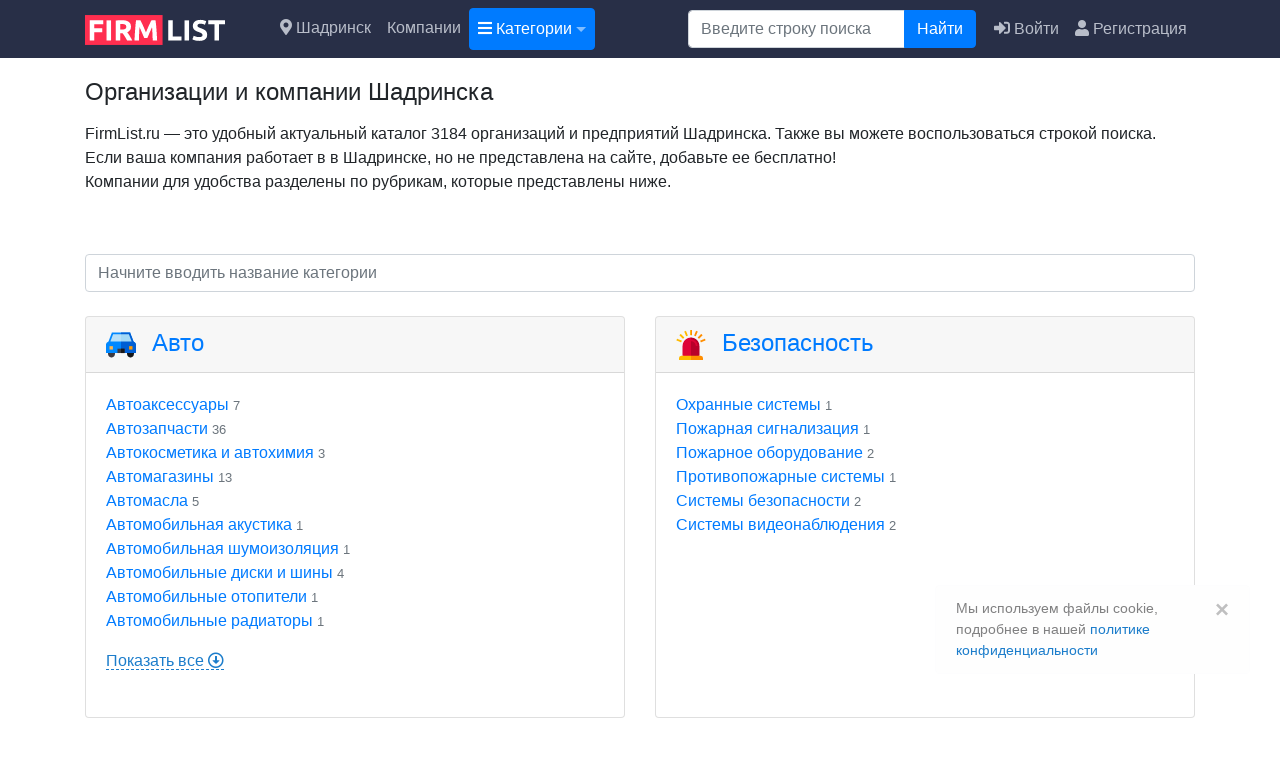

--- FILE ---
content_type: text/html; charset=UTF-8
request_url: https://firmlist.ru/ru_shadrinsk
body_size: 27918
content:
<!DOCTYPE html>
<html lang="ru">
<head>
    <title>Шадринск — компании и организации города с адресами и телефонами на сайте FirmList.ru</title>
    <base href="https://firmlist.ru/"/>
    <meta name="description" content="Справочник компаний и предприятий Шадринска. Каталог 3184 фирм и организаций FirmList.ru"/>
    <meta name="keywords" content=""/>
    <meta http-equiv="Content-Type" content="text/html; charset=utf-8"/>


    <link rel="icon" href="/favicon.ico" type="image/x-icon" />
    <link rel="shortcut icon" href="/favicon.ico" type="image/x-icon" />

    <link rel="apple-touch-icon" sizes="57x57" href="//firmlist.ru/static/images/favicon/apple-icon-57x57.png">
    <link rel="apple-touch-icon" sizes="60x60" href="//firmlist.ru/static/images/favicon/apple-icon-60x60.png">
    <link rel="apple-touch-icon" sizes="72x72" href="//firmlist.ru/static/images/favicon/apple-icon-72x72.png">
    <link rel="apple-touch-icon" sizes="76x76" href="//firmlist.ru/static/images/favicon/apple-icon-76x76.png">
    <link rel="apple-touch-icon" sizes="114x114" href="//firmlist.ru/static/images/favicon/apple-icon-114x114.png">
    <link rel="apple-touch-icon" sizes="120x120" href="//firmlist.ru/static/images/favicon/apple-icon-120x120.png">
    <link rel="apple-touch-icon" sizes="144x144" href="//firmlist.ru/static/images/favicon/apple-icon-144x144.png">
    <link rel="apple-touch-icon" sizes="152x152" href="//firmlist.ru/static/images/favicon/apple-icon-152x152.png">
    <link rel="apple-touch-icon" sizes="180x180" href="//firmlist.ru/static/images/favicon/apple-icon-180x180.png">
    <link rel="icon" type="image/png" sizes="192x192"  href="//firmlist.ru/static/images/favicon/android-icon-192x192.png">
    <link rel="icon" type="image/png" sizes="32x32" href="//firmlist.ru/static/images/favicon/favicon-32x32.png">
    <link rel="icon" type="image/png" sizes="96x96" href="//firmlist.ru/static/images/favicon/favicon-96x96.png">
    <link rel="icon" type="image/png" sizes="16x16" href="//firmlist.ru/static/images/favicon/favicon-16x16.png">


    <link rel="manifest" href="//firmlist.ru/static/images/favicon/manifest.json">
    <meta name="msapplication-TileColor" content="#ffffff">
    <meta name="msapplication-TileImage" content="//firmlist.ru/static/images/favicon/ms-icon-144x144.png">
    <meta name="theme-color" content="#ffffff">

    <meta name="viewport" content="width=device-width, initial-scale=1, shrink-to-fit=no">


    
	<meta property="og:title" content="Шадринск — компании и организации города с адресами и телефонами на сайте FirmList.ru" />
	<meta property="og:url" content="https://firmlist.ru/ru_shadrinsk" />
	<meta property="og:type" content="website" />
	<meta property="og:image" content="//firmlist.ru/static/images/logo.svg" />

    <link rel='dns-prefetch' href='//mc.yandex.ru'>
    <link rel='preconnect' href='//mc.yandex.ru'>
    <link rel="preload" as="script" href="//mc.yandex.ru/metrika/watch.js" />

            <link rel="canonical" href="https://firmlist.ru/ru_shadrinsk"/>
            

    

    <link rel="preload" href="//firmlist.ru/static/lib/fontawesome/webfonts/fa-regular-400.woff2" as="font" crossorigin/>
    <link rel="preload" href="//firmlist.ru/static/lib/fontawesome/webfonts/fa-solid-900.woff2" as="font" crossorigin/>
    <link rel="preload" as="script" href="https://yandex.ru/ads/system/context.js" />
<link async type="text/css" media="screen" rel="stylesheet" href="//firmlist.ru/assets/cache/css_js/lib/e8d0f441a0cffe4eb6cd50ad2e932ca2.css?7866725944"/><link async type="text/css" media="screen" rel="stylesheet" href="//firmlist.ru/assets/cache/css_js/client/a870c1bbefe2015181a305542fd261a9.css?1573644027"/>
        <script type="text/javascript">
                            var menu_url = "/request/get_categories_json/2930";
                    </script>
    <!-- Yandex.RTB -->
<script>window.yaContextCb=window.yaContextCb||[]</script>
<script src="https://yandex.ru/ads/system/context.js" async></script></head>
<body>
<header id="layout-header">
    <nav id="layout-header-navbar" class="navbar navbar-expand-lg navbar-dark">
        <div class="container">
            <div class="navbar-brand">
                                    <a role="logo" href="/">
                        <img src="//firmlist.ru/static/images/logo.svg?3" alt="FirmList.ru - полный справочник организаций">
                    </a>
                            </div>
            <button class="navbar-toggler" type="button" data-toggle="collapse" data-target="#navbarToggler" aria-controls="navbarToggler" aria-expanded="false" aria-label="Toggle navigation">
                <span class="navbar-toggler-icon"></span>
            </button>

            <div class="collapse navbar-collapse" id="navbarToggler">
                <ul class="navbar-nav mr-auto mt-2 mt-lg-0">
                    <li>
                        <a class="nav-link" href="#" rel="nofollow" data-toggle="ajax-modal" remote="/request/get_cities">
                            <i class="fas fa-map-marker-alt"></i> Шадринск                        </a>
                    </li>
                                            <li class="nav-item ">
                            <a class="nav-link" href="https://firmlist.ru/companies">Компании</a>
                        </li>
                                                                <li>
                            <div class="nav-link layout-nested-menu btn btn-primary">
                                <div class="bem-nested-menu">
                                    <div class="bem-nested-menu__button">
                                        <span class="bem-nested-menu__button-span"><i class="fas fa-bars"></i> Категории</span>
                                    </div>
                                    <div class="bem-nested-menu__menu-wrapper">
                                        <div class="bem-nested-menu__mobile-top">
                                            <a class="bem-nested-menu__mobile-back"></a>
                                            <div class="bem-nested-menu__mobile-title">Категории</div>
                                            <a class="bem-nested-menu__mobile-close"></a>
                                        </div>
                                        <div class="bem-nested-menu__list-wrapper"></div>
                                    </div>
                                </div>
                                <div class="bem-blackout"></div>
                            </div>
                        </li>
                                    </ul>
                <form name="search" class="form-inline" method="get" action="/search" style="margin-right:10px;">
                    <div class="input-group">
                        <input type="text" value="" name="q" class="form-control" placeholder="Введите строку поиска" aria-label="Поиск" aria-describedby="button-addon2">
                        <div class="input-group-append">
                            <button class="btn btn-primary" type="submit" id="button-addon2">Найти</button>
                        </div>
                    </div>
                </form>
                <ul class="navbar-nav mt-2 mt-lg-0">
                                            <li class="nav-item ">
                            <a href="/login" rel="nofollow" class="nav-link" data-toggle="ajax_modal">
                                <i class="fas fa-sign-in-alt"></i>
                                Войти
                            </a>
                        </li>
                        <li class="nav-item">
                            <a href="/registration" rel="nofollow" class="nav-link">
                                <i class="fas fa-user"></i>
                                Регистрация
                            </a>
                        </li>
                                    </ul>

            </div>
        </div>
    </nav>
</header>



<main id="main">
            


    <div id="index-welcome" class="mb-4">
        <div class="container">
            <h1>
                Организации и компании Шадринска            </h1>
            <p><p>FirmList.ru &mdash; это удобный актуальный каталог 3184 организаций и предприятий Шадринска. Также вы можете воспользоваться строкой поиска. Если ваша компания работает в в Шадринске, но не представлена на сайте, добавьте ее бесплатно!
<br>
Компании для удобства разделены по рубрикам, которые представлены ниже.
</p></p>
        </div>
    </div>

<div class="container">
<div id="yandex_rtb_R-A-753575-1"></div>
</div>
<script>window.yaContextCb.push(()=>{
  Ya.Context.AdvManager.render({
    renderTo: 'yandex_rtb_R-A-753575-1',
    blockId: 'R-A-753575-1'
  })
})</script>
<div class="content-section content-section-no-top mt-4">
    <div class="container">


        <form action="/companies" method="get">
            <input type="text" name="q" value="" class="form-control" id="categories_search" autocomplete="off" placeholder="Начните вводить название категории"/>
        </form>
        <article class="row row-cols-1 row-cols-md-2 row-cols-xl-2 mt-4">
                                                <div class="col mb-4">
                        <div class="card h-100">
                            <div class="card-header h4">
                                <img src="//firmlist.ru/static/images/categories/car.svg" height="30" class="mr-3"><a href="https://firmlist.ru/ru_shadrinsk/avto"Перейти к просмотру цен категории Авто >Авто</a>                            </div>
                            <div class="card-body" id="category_1256">
                                <ul class="list-unstyled">
                                                                                                                                                                                                                <li class="cat text-dark"><a href="https://firmlist.ru/ru_shadrinsk/avto/avtoaksessuari"Перейти к просмотру цен категории Автоаксессуары >Автоаксессуары</a> <small class="text-muted">7</small></li>
                                                                                                                                                                                                                        <li class="cat text-dark"><a href="https://firmlist.ru/ru_shadrinsk/avto/avtozapchasti"Перейти к просмотру цен категории Автозапчасти >Автозапчасти</a> <small class="text-muted">36</small></li>
                                                                                                                                                                                                                        <li class="cat text-dark"><a href="https://firmlist.ru/ru_shadrinsk/avto/avtokosmetika-i-avtokhimiya"Перейти к просмотру цен категории Автокосметика и автохимия >Автокосметика и автохимия</a> <small class="text-muted">3</small></li>
                                                                                                                                                                                                                        <li class="cat text-dark"><a href="https://firmlist.ru/ru_shadrinsk/avto/avtomagazini"Перейти к просмотру цен категории Автомагазины >Автомагазины</a> <small class="text-muted">13</small></li>
                                                                                                                                                                            <li class="cat text-dark"><a href="https://firmlist.ru/ru_shadrinsk/avto/avtomasla"Перейти к просмотру цен категории Автомасла >Автомасла</a> <small class="text-muted">5</small></li>
                                                                                                                                                                            <li class="cat text-dark"><a href="https://firmlist.ru/ru_shadrinsk/avto/avtomobilnaya-akustika"Перейти к просмотру цен категории Автомобильная акустика >Автомобильная акустика</a> <small class="text-muted">1</small></li>
                                                                                                                                                                            <li class="cat text-dark"><a href="https://firmlist.ru/ru_shadrinsk/avto/avtomobilnaya-shumoizolyaciya"Перейти к просмотру цен категории Автомобильная шумоизоляция >Автомобильная шумоизоляция</a> <small class="text-muted">1</small></li>
                                                                                                                                                                            <li class="cat text-dark"><a href="https://firmlist.ru/ru_shadrinsk/avto/avtomobilnie-diski-i-shini"Перейти к просмотру цен категории Автомобильные диски и шины >Автомобильные диски и шины</a> <small class="text-muted">4</small></li>
                                                                                                                                                                                                                                                                                                                <li class="cat text-dark"><a href="https://firmlist.ru/ru_shadrinsk/avto/avtomobilnie-otopiteli"Перейти к просмотру цен категории Автомобильные отопители >Автомобильные отопители</a> <small class="text-muted">1</small></li>
                                                                                                                                                                            <li class="cat text-dark"><a href="https://firmlist.ru/ru_shadrinsk/avto/avtomobilnie-radiatori"Перейти к просмотру цен категории Автомобильные радиаторы >Автомобильные радиаторы</a> <small class="text-muted">1</small></li>
                                                                                                                                                                                                                                                                    <li class="cat text-dark d-none"><a href="https://firmlist.ru/ru_shadrinsk/avto/avtorazborki"Перейти к просмотру цен категории Авторазборки >Авторазборки</a> <small class="text-muted">1</small></li>
                                                                                                                                                                            <li class="cat text-dark d-none"><a href="https://firmlist.ru/ru_shadrinsk/avto/avtosaloni"Перейти к просмотру цен категории Автосалоны >Автосалоны</a> <small class="text-muted">18</small></li>
                                                                                                                                                                            <li class="cat text-dark d-none"><a href="https://firmlist.ru/ru_shadrinsk/avto/avtoservisi-i-avtotekhcentri"Перейти к просмотру цен категории Автосервисы и автотехцентры >Автосервисы и автотехцентры</a> <small class="text-muted">12</small></li>
                                                                                                                                                                            <li class="cat text-dark d-none"><a href="https://firmlist.ru/ru_shadrinsk/avto/avtosignalizaciya"Перейти к просмотру цен категории Автосигнализация >Автосигнализация</a> <small class="text-muted">1</small></li>
                                                                                                                                                                                                                                                                                                                                                            <li class="cat text-dark d-none"><a href="https://firmlist.ru/ru_shadrinsk/avto/avtotuning"Перейти к просмотру цен категории Автотюнинг >Автотюнинг</a> <small class="text-muted">1</small></li>
                                                                                                                                                                                                                                                                                                                <li class="cat text-dark d-none"><a href="https://firmlist.ru/ru_shadrinsk/avto/agzs"Перейти к просмотру цен категории АГЗС >АГЗС</a> <small class="text-muted">6</small></li>
                                                                                                                                                                            <li class="cat text-dark d-none"><a href="https://firmlist.ru/ru_shadrinsk/avto/agnks"Перейти к просмотру цен категории АГНКС >АГНКС</a> <small class="text-muted">1</small></li>
                                                                                                                                                                            <li class="cat text-dark d-none"><a href="https://firmlist.ru/ru_shadrinsk/avto/agns"Перейти к просмотру цен категории АГНС >АГНС</a> <small class="text-muted">3</small></li>
                                                                                                                                                                            <li class="cat text-dark d-none"><a href="https://firmlist.ru/ru_shadrinsk/avto/azs"Перейти к просмотру цен категории АЗС >АЗС</a> <small class="text-muted">5</small></li>
                                                                                                                                                                                                                                                                    <li class="cat text-dark d-none"><a href="https://firmlist.ru/ru_shadrinsk/avto/gai-i-gibdd"Перейти к просмотру цен категории ГАИ и ГИБДД >ГАИ и ГИБДД</a> <small class="text-muted">5</small></li>
                                                                                                                                                                                                                        <li class="cat text-dark d-none"><a href="https://firmlist.ru/ru_shadrinsk/avto/gruzovie-avtomobili-i-gruzovaya-tekhnika"Перейти к просмотру цен категории Грузовые автомобили и грузовая техника >Грузовые автомобили и грузовая техника</a> <small class="text-muted">2</small></li>
                                                                                                                                                                            <li class="cat text-dark d-none"><a href="https://firmlist.ru/ru_shadrinsk/avto/zapchasti-dlya-avtobusov"Перейти к просмотру цен категории Запчасти для автобусов >Запчасти для автобусов</a> <small class="text-muted">1</small></li>
                                                                                                                                                                            <li class="cat text-dark d-none"><a href="https://firmlist.ru/ru_shadrinsk/avto/kuzovnoy-remont"Перейти к просмотру цен категории Кузовной ремонт >Кузовной ремонт</a> <small class="text-muted">1</small></li>
                                                                                                                                                                                                                        <li class="cat text-dark d-none"><a href="https://firmlist.ru/ru_shadrinsk/avto/mreo"Перейти к просмотру цен категории МРЭО >МРЭО</a> <small class="text-muted">4</small></li>
                                                                                                                                                                                                                                                                                                                                                                                                        <li class="cat text-dark d-none"><a href="https://firmlist.ru/ru_shadrinsk/avto/remont-dvigateley"Перейти к просмотру цен категории Ремонт двигателей >Ремонт двигателей</a> <small class="text-muted">1</small></li>
                                                                                                                                                                                                                                                                    <li class="cat text-dark d-none"><a href="https://firmlist.ru/ru_shadrinsk/avto/ustanovka-specsignalov"Перейти к просмотру цен категории Установка спецсигналов >Установка спецсигналов</a> <small class="text-muted">1</small></li>
                                                                                                                                                                            <li class="cat text-dark d-none"><a href="https://firmlist.ru/ru_shadrinsk/avto/shinomontazh"Перейти к просмотру цен категории Шиномонтаж >Шиномонтаж</a> <small class="text-muted">11</small></li>
                                                                                                                                                        </ul>
                                                                    <div class="mb-4 show_more">
                                        <span class="layout-pseudo_link" onclick="$('.cat', '#category_1256').removeClass('d-none');$(this).parent().remove();">Показать все <i class="far fa-arrow-alt-circle-down"></i></span>
                                    </div>
                                                            </div>
                        </div>
                    </div>
                                                <div class="col mb-4">
                        <div class="card h-100">
                            <div class="card-header h4">
                                <img src="//firmlist.ru/static/images/categories/siren.svg" height="30" class="mr-3"><a href="https://firmlist.ru/ru_shadrinsk/bezopasnost"Перейти к просмотру цен категории Безопасность >Безопасность</a>                            </div>
                            <div class="card-body" id="category_1257">
                                <ul class="list-unstyled">
                                                                                                                                                                                                                                                                                                                                                                                                                                                                                                                                                                                                                                                                                                                                                                <li class="cat text-dark"><a href="https://firmlist.ru/ru_shadrinsk/bezopasnost/okhrannie-sistemi"Перейти к просмотру цен категории Охранные системы >Охранные системы</a> <small class="text-muted">1</small></li>
                                                                                                                                                                                                                        <li class="cat text-dark"><a href="https://firmlist.ru/ru_shadrinsk/bezopasnost/pozharnaya-signalizaciya"Перейти к просмотру цен категории Пожарная сигнализация >Пожарная сигнализация</a> <small class="text-muted">1</small></li>
                                                                                                                                                                            <li class="cat text-dark"><a href="https://firmlist.ru/ru_shadrinsk/bezopasnost/pozharnoe-oborudovanie"Перейти к просмотру цен категории Пожарное оборудование >Пожарное оборудование</a> <small class="text-muted">2</small></li>
                                                                                                                                                                                                                                                                    <li class="cat text-dark"><a href="https://firmlist.ru/ru_shadrinsk/bezopasnost/protivopozharnie-sistemi"Перейти к просмотру цен категории Противопожарные системы >Противопожарные системы</a> <small class="text-muted">1</small></li>
                                                                                                                                                                                                                        <li class="cat text-dark"><a href="https://firmlist.ru/ru_shadrinsk/bezopasnost/sistemi-bezopasnosti"Перейти к просмотру цен категории Системы безопасности >Системы безопасности</a> <small class="text-muted">2</small></li>
                                                                                                                                                                            <li class="cat text-dark"><a href="https://firmlist.ru/ru_shadrinsk/bezopasnost/sistemi-videonabludeniya"Перейти к просмотру цен категории Системы видеонаблюдения >Системы видеонаблюдения</a> <small class="text-muted">2</small></li>
                                                                                                                                                                                                                                                                                            </ul>
                                                            </div>
                        </div>
                    </div>
                                                <div class="col mb-4">
                        <div class="card h-100">
                            <div class="card-header h4">
                                <img src="//firmlist.ru/static/images/categories/money.svg" height="30" class="mr-3"><a href="https://firmlist.ru/ru_shadrinsk/biznes"Перейти к просмотру цен категории Бизнес >Бизнес</a>                            </div>
                            <div class="card-body" id="category_1258">
                                <ul class="list-unstyled">
                                                                                                                                                                                                                <li class="cat text-dark"><a href="https://firmlist.ru/ru_shadrinsk/biznes/advokati"Перейти к просмотру цен категории Адвокаты >Адвокаты</a> <small class="text-muted">1</small></li>
                                                                                                                                                                                                                                                                                                                                                                                                        <li class="cat text-dark"><a href="https://firmlist.ru/ru_shadrinsk/biznes/brokerskie-kompanii"Перейти к просмотру цен категории Брокерские компании >Брокерские компании</a> <small class="text-muted">3</small></li>
                                                                                                                                                                                                                                                                                                                <li class="cat text-dark"><a href="https://firmlist.ru/ru_shadrinsk/biznes/vipusk-cennikh-bumag"Перейти к просмотру цен категории Выпуск ценных бумаг >Выпуск ценных бумаг</a> <small class="text-muted">46</small></li>
                                                                                                                                                                            <li class="cat text-dark"><a href="https://firmlist.ru/ru_shadrinsk/biznes/denezhnie-perevodi"Перейти к просмотру цен категории Денежные переводы >Денежные переводы</a> <small class="text-muted">82</small></li>
                                                                                                                                                                                                                                                                    <li class="cat text-dark"><a href="https://firmlist.ru/ru_shadrinsk/biznes/zaschita-avtorskikh-prav"Перейти к просмотру цен категории Защита авторских прав >Защита авторских прав</a> <small class="text-muted">3</small></li>
                                                                                                                                                                                                                        <li class="cat text-dark"><a href="https://firmlist.ru/ru_shadrinsk/biznes/izgotovlenie-plastikovikh-kart"Перейти к просмотру цен категории Изготовление пластиковых карт >Изготовление пластиковых карт</a> <small class="text-muted">1</small></li>
                                                                                                                                                                            <li class="cat text-dark"><a href="https://firmlist.ru/ru_shadrinsk/biznes/investicionnie-fondi"Перейти к просмотру цен категории Инвестиционные фонды >Инвестиционные фонды</a> <small class="text-muted">4</small></li>
                                                                                                                                                                            <li class="cat text-dark"><a href="https://firmlist.ru/ru_shadrinsk/biznes/inkassaciya"Перейти к просмотру цен категории Инкассация >Инкассация</a> <small class="text-muted">1</small></li>
                                                                                                                                                                            <li class="cat text-dark"><a href="https://firmlist.ru/ru_shadrinsk/biznes/inostrannie-predstavitelstva"Перейти к просмотру цен категории Иностранные представительства >Иностранные представительства</a> <small class="text-muted">3</small></li>
                                                                                                                                                                                                                                                                                                                                                                                                                                                    <li class="cat text-dark"><a href="https://firmlist.ru/ru_shadrinsk/biznes/kurerskie-uslugi"Перейти к просмотру цен категории Курьерские услуги >Курьерские услуги</a> <small class="text-muted">1</small></li>
                                                                                                                                                                                                                                                                                                                                                                                                                                                                                                                                                                                        <li class="cat text-dark d-none"><a href="https://firmlist.ru/ru_shadrinsk/biznes/nalogovie-konsultanti"Перейти к просмотру цен категории Налоговые консультанты >Налоговые консультанты</a> <small class="text-muted">1</small></li>
                                                                                                                                                                            <li class="cat text-dark d-none"><a href="https://firmlist.ru/ru_shadrinsk/biznes/npf"Перейти к просмотру цен категории НПФ >НПФ</a> <small class="text-muted">53</small></li>
                                                                                                                                                                            <li class="cat text-dark d-none"><a href="https://firmlist.ru/ru_shadrinsk/biznes/operacii-s-cennimi-bumagami"Перейти к просмотру цен категории Операции с ценными бумагами >Операции с ценными бумагами</a> <small class="text-muted">49</small></li>
                                                                                                                                                                                                                                                                                                                                                                                                                                                                                                <li class="cat text-dark d-none"><a href="https://firmlist.ru/ru_shadrinsk/biznes/raskhodnie-materiali-dlya-orgtekhniki"Перейти к просмотру цен категории Расходные материалы для оргтехники >Расходные материалы для оргтехники</a> <small class="text-muted">1</small></li>
                                                                                                                                                                                                                                                                                                                                                                                                                                                                                                                                            <li class="cat text-dark d-none"><a href="https://firmlist.ru/ru_shadrinsk/biznes/strakhovie-brokeri"Перейти к просмотру цен категории Страховые брокеры >Страховые брокеры</a> <small class="text-muted">5</small></li>
                                                                                                                                                                                                                                                                                                                                                                                                                                                    <li class="cat text-dark d-none"><a href="https://firmlist.ru/ru_shadrinsk/biznes/upravlyauschie-kompanii"Перейти к просмотру цен категории Управляющие компании >Управляющие компании</a> <small class="text-muted">1</small></li>
                                                                                                                                                                                                                        <li class="cat text-dark d-none"><a href="https://firmlist.ru/ru_shadrinsk/biznes/finansovie-organizacii"Перейти к просмотру цен категории Финансовые организации >Финансовые организации</a> <small class="text-muted">1</small></li>
                                                                                                                                                                                                                                                                                                                                                            <li class="cat text-dark d-none"><a href="https://firmlist.ru/ru_shadrinsk/biznes/ekspress-pochta"Перейти к просмотру цен категории Экспресс-почта >Экспресс-почта</a> <small class="text-muted">22</small></li>
                                                                                                                                                                            <li class="cat text-dark d-none"><a href="https://firmlist.ru/ru_shadrinsk/biznes/elektronnie-platezhnie-sistemi"Перейти к просмотру цен категории Электронные платежные системы >Электронные платежные системы</a> <small class="text-muted">5</small></li>
                                                                                                                                                        </ul>
                                                                    <div class="mb-4 show_more">
                                        <span class="layout-pseudo_link" onclick="$('.cat', '#category_1258').removeClass('d-none');$(this).parent().remove();">Показать все <i class="far fa-arrow-alt-circle-down"></i></span>
                                    </div>
                                                            </div>
                        </div>
                    </div>
                                                <div class="col mb-4">
                        <div class="card h-100">
                            <div class="card-header h4">
                                <img src="//firmlist.ru/static/images/categories/government.svg" height="30" class="mr-3"><a href="https://firmlist.ru/ru_shadrinsk/gosudarstvo"Перейти к просмотру цен категории Государство >Государство</a>                            </div>
                            <div class="card-body" id="category_1259">
                                <ul class="list-unstyled">
                                                                                                                                                                                                                                                            <li class="cat text-dark"><a href="https://firmlist.ru/ru_shadrinsk/gosudarstvo/administracii"Перейти к просмотру цен категории Администрации >Администрации</a> <small class="text-muted">5</small></li>
                                                                                                                                                                                                                                                                    <li class="cat text-dark"><a href="https://firmlist.ru/ru_shadrinsk/gosudarstvo/gosudarstvennie-arkhivi"Перейти к просмотру цен категории Государственные архивы >Государственные архивы</a> <small class="text-muted">1</small></li>
                                                                                                                                                                            <li class="cat text-dark"><a href="https://firmlist.ru/ru_shadrinsk/gosudarstvo/gosudarstvennie-sluzhbi-bezopasnosti"Перейти к просмотру цен категории Государственные службы безопасности >Государственные службы безопасности</a> <small class="text-muted">1</small></li>
                                                                                                                                                                            <li class="cat text-dark"><a href="https://firmlist.ru/ru_shadrinsk/gosudarstvo/grazhdanskaya-oborona"Перейти к просмотру цен категории Гражданская оборона >Гражданская оборона</a> <small class="text-muted">4</small></li>
                                                                                                                                                                                                                        <li class="cat text-dark"><a href="https://firmlist.ru/ru_shadrinsk/gosudarstvo/zhilischnie-inspekcii"Перейти к просмотру цен категории Жилищные инспекции >Жилищные инспекции</a> <small class="text-muted">2</small></li>
                                                                                                                                                                            <li class="cat text-dark"><a href="https://firmlist.ru/ru_shadrinsk/gosudarstvo/zagsi"Перейти к просмотру цен категории ЗАГСы >ЗАГСы</a> <small class="text-muted">2</small></li>
                                                                                                                                                                            <li class="cat text-dark"><a href="https://firmlist.ru/ru_shadrinsk/gosudarstvo/zemelnie-inspekcii"Перейти к просмотру цен категории Земельные инспекции >Земельные инспекции</a> <small class="text-muted">3</small></li>
                                                                                                                                                                                                                                                                                                                                                            <li class="cat text-dark"><a href="https://firmlist.ru/ru_shadrinsk/gosudarstvo/nalogovie-inspekcii-i-sluzhbi"Перейти к просмотру цен категории Налоговые инспекции и службы >Налоговые инспекции и службы</a> <small class="text-muted">1</small></li>
                                                                                                                                                                            <li class="cat text-dark"><a href="https://firmlist.ru/ru_shadrinsk/gosudarstvo/organi-vlasti"Перейти к просмотру цен категории Органы власти >Органы власти</a> <small class="text-muted">8</small></li>
                                                                                                                                                                                                                                                                    <li class="cat text-dark"><a href="https://firmlist.ru/ru_shadrinsk/gosudarstvo/pozharnaya-okhrana"Перейти к просмотру цен категории Пожарная охрана >Пожарная охрана</a> <small class="text-muted">1</small></li>
                                                                                                                                                                            <li class="cat text-dark d-none"><a href="https://firmlist.ru/ru_shadrinsk/gosudarstvo/prokuraturi"Перейти к просмотру цен категории Прокуратуры >Прокуратуры</a> <small class="text-muted">3</small></li>
                                                                                                                                                                            <li class="cat text-dark d-none"><a href="https://firmlist.ru/ru_shadrinsk/gosudarstvo/registracionnie-palati"Перейти к просмотру цен категории Регистрационные палаты >Регистрационные палаты</a> <small class="text-muted">1</small></li>
                                                                                                                                                                            <li class="cat text-dark d-none"><a href="https://firmlist.ru/ru_shadrinsk/gosudarstvo/sanepidemstancii"Перейти к просмотру цен категории Санэпидемстанции >Санэпидемстанции</a> <small class="text-muted">1</small></li>
                                                                                                                                                                            <li class="cat text-dark d-none"><a href="https://firmlist.ru/ru_shadrinsk/gosudarstvo/sanepidnadzor"Перейти к просмотру цен категории Санэпиднадзор >Санэпиднадзор</a> <small class="text-muted">3</small></li>
                                                                                                                                                                                                                                                                    <li class="cat text-dark d-none"><a href="https://firmlist.ru/ru_shadrinsk/gosudarstvo/sudi"Перейти к просмотру цен категории Суды >Суды</a> <small class="text-muted">4</small></li>
                                                                                                                                                                                                                                                                                            </ul>
                                                                    <div class="mb-4 show_more">
                                        <span class="layout-pseudo_link" onclick="$('.cat', '#category_1259').removeClass('d-none');$(this).parent().remove();">Показать все <i class="far fa-arrow-alt-circle-down"></i></span>
                                    </div>
                                                            </div>
                        </div>
                    </div>
                                                <div class="col mb-4">
                        <div class="card h-100">
                            <div class="card-header h4">
                                <img src="//firmlist.ru/static/images/categories/house.svg" height="30" class="mr-3"><a href="https://firmlist.ru/ru_shadrinsk/dom-i-interer"Перейти к просмотру цен категории Дом и интерьер >Дом и интерьер</a>                            </div>
                            <div class="card-body" id="category_1260">
                                <ul class="list-unstyled">
                                                                                                                                                                                                                <li class="cat text-dark"><a href="https://firmlist.ru/ru_shadrinsk/dom-i-interer/avtorskaya-mebel"Перейти к просмотру цен категории Авторская мебель >Авторская мебель</a> <small class="text-muted">1</small></li>
                                                                                                                                                                                                                                                                                                                                                            <li class="cat text-dark"><a href="https://firmlist.ru/ru_shadrinsk/dom-i-interer/korpusnaya-mebel"Перейти к просмотру цен категории Корпусная мебель >Корпусная мебель</a> <small class="text-muted">3</small></li>
                                                                                                                                                                                                                                                                    <li class="cat text-dark"><a href="https://firmlist.ru/ru_shadrinsk/dom-i-interer/mebel-na-zakaz"Перейти к просмотру цен категории Мебель на заказ >Мебель на заказ</a> <small class="text-muted">4</small></li>
                                                                                                                                                                            <li class="cat text-dark"><a href="https://firmlist.ru/ru_shadrinsk/dom-i-interer/myagkaya-mebel"Перейти к просмотру цен категории Мягкая мебель >Мягкая мебель</a> <small class="text-muted">10</small></li>
                                                                                                                                                                            <li class="cat text-dark"><a href="https://firmlist.ru/ru_shadrinsk/dom-i-interer/postelnie-prinadlezhnosti"Перейти к просмотру цен категории Постельные принадлежности >Постельные принадлежности</a> <small class="text-muted">1</small></li>
                                                                                                                                                                                                                                                                                                                                                            <li class="cat text-dark"><a href="https://firmlist.ru/ru_shadrinsk/dom-i-interer/svetilniki"Перейти к просмотру цен категории Светильники >Светильники</a> <small class="text-muted">5</small></li>
                                                                                                                                                                                                                                                                                                                                                            <li class="cat text-dark"><a href="https://firmlist.ru/ru_shadrinsk/dom-i-interer/shkafi-kupe"Перейти к просмотру цен категории Шкафы-купе >Шкафы-купе</a> <small class="text-muted">1</small></li>
                                                                                                                                                                            <li class="cat text-dark"><a href="https://firmlist.ru/ru_shadrinsk/dom-i-interer/shtori-i-karnizi"Перейти к просмотру цен категории Шторы и карнизы >Шторы и карнизы</a> <small class="text-muted">4</small></li>
                                                                                                                                                        </ul>
                                                            </div>
                        </div>
                    </div>
                                                <div class="col mb-4">
                        <div class="card h-100">
                            <div class="card-header h4">
                                <img src="//firmlist.ru/static/images/categories/hamster.svg" height="30" class="mr-3"><a href="https://firmlist.ru/ru_shadrinsk/domashnie-zhivotnie"Перейти к просмотру цен категории Домашние животные >Домашние животные</a>                            </div>
                            <div class="card-body" id="category_1261">
                                <ul class="list-unstyled">
                                                                                                                                                                                                                                                            <li class="cat text-dark"><a href="https://firmlist.ru/ru_shadrinsk/domashnie-zhivotnie/veterinarnie-apteki"Перейти к просмотру цен категории Ветеринарные аптеки >Ветеринарные аптеки</a> <small class="text-muted">1</small></li>
                                                                                                                                                                            <li class="cat text-dark"><a href="https://firmlist.ru/ru_shadrinsk/domashnie-zhivotnie/veterinarnie-kliniki"Перейти к просмотру цен категории Ветеринарные клиники >Ветеринарные клиники</a> <small class="text-muted">1</small></li>
                                                                                                                                                                                                                                                                                                                <li class="cat text-dark"><a href="https://firmlist.ru/ru_shadrinsk/domashnie-zhivotnie/zoomagazini"Перейти к просмотру цен категории Зоомагазины >Зоомагазины</a> <small class="text-muted">7</small></li>
                                                                                                                                                                                                                                                                                                                <li class="cat text-dark"><a href="https://firmlist.ru/ru_shadrinsk/domashnie-zhivotnie/korma-dlya-zhivotnikh"Перейти к просмотру цен категории Корма для животных >Корма для животных</a> <small class="text-muted">2</small></li>
                                                                                                                                                                                                                                                                                                                                                                                                        <li class="cat text-dark"><a href="https://firmlist.ru/ru_shadrinsk/domashnie-zhivotnie/tovari-dlya-zhivotnikh"Перейти к просмотру цен категории Товары для животных >Товары для животных</a> <small class="text-muted">5</small></li>
                                                                                                            </ul>
                                                            </div>
                        </div>
                    </div>
                                                <div class="col mb-4">
                        <div class="card h-100">
                            <div class="card-header h4">
                                <img src="//firmlist.ru/static/images/categories/beef.svg" height="30" class="mr-3"><a href="https://firmlist.ru/ru_shadrinsk/eda-i-napitki"Перейти к просмотру цен категории Еда и напитки >Еда и напитки</a>                            </div>
                            <div class="card-body" id="category_1262">
                                <ul class="list-unstyled">
                                                                                                                                                                                                                                                                                                        <li class="cat text-dark"><a href="https://firmlist.ru/ru_shadrinsk/eda-i-napitki/bistroe-pitanie"Перейти к просмотру цен категории Быстрое питание >Быстрое питание</a> <small class="text-muted">2</small></li>
                                                                                                                                                                                                                        <li class="cat text-dark"><a href="https://firmlist.ru/ru_shadrinsk/eda-i-napitki/kafe"Перейти к просмотру цен категории Кафе >Кафе</a> <small class="text-muted">3</small></li>
                                                                                                                                                                            <li class="cat text-dark"><a href="https://firmlist.ru/ru_shadrinsk/eda-i-napitki/konditerskie-magazini"Перейти к просмотру цен категории Кондитерские магазины >Кондитерские магазины</a> <small class="text-muted">1</small></li>
                                                                                                                                                                            <li class="cat text-dark"><a href="https://firmlist.ru/ru_shadrinsk/eda-i-napitki/kofeyni"Перейти к просмотру цен категории Кофейни >Кофейни</a> <small class="text-muted">19</small></li>
                                                                                                                                                                                                                        <li class="cat text-dark"><a href="https://firmlist.ru/ru_shadrinsk/eda-i-napitki/magazini-alkogolnikh-napitkov"Перейти к просмотру цен категории Магазины алкогольных напитков >Магазины алкогольных напитков</a> <small class="text-muted">9</small></li>
                                                                                                                                                                            <li class="cat text-dark"><a href="https://firmlist.ru/ru_shadrinsk/eda-i-napitki/magazini-produktov"Перейти к просмотру цен категории Магазины продуктов >Магазины продуктов</a> <small class="text-muted">53</small></li>
                                                                                                                                                                                                                                                                    <li class="cat text-dark"><a href="https://firmlist.ru/ru_shadrinsk/eda-i-napitki/restorani"Перейти к просмотру цен категории Рестораны >Рестораны</a> <small class="text-muted">7</small></li>
                                                                                                                                                                            <li class="cat text-dark"><a href="https://firmlist.ru/ru_shadrinsk/eda-i-napitki/stolovie"Перейти к просмотру цен категории Столовые >Столовые</a> <small class="text-muted">13</small></li>
                                                                                                                                                                            <li class="cat text-dark"><a href="https://firmlist.ru/ru_shadrinsk/eda-i-napitki/supermarketi"Перейти к просмотру цен категории Супермаркеты >Супермаркеты</a> <small class="text-muted">18</small></li>
                                                                                                                                                                                                                        <li class="cat text-dark"><a href="https://firmlist.ru/ru_shadrinsk/eda-i-napitki/chaynie-magazini"Перейти к просмотру цен категории Чайные магазины >Чайные магазины</a> <small class="text-muted">1</small></li>
                                                                                                            </ul>
                                                            </div>
                        </div>
                    </div>
                                                <div class="col mb-4">
                        <div class="card h-100">
                            <div class="card-header h4">
                                <img src="//firmlist.ru/static/images/categories/electronics.svg" height="30" class="mr-3"><a href="https://firmlist.ru/ru_shadrinsk/komputeri-i-internet"Перейти к просмотру цен категории Компьютеры и интернет >Компьютеры и интернет</a>                            </div>
                            <div class="card-body" id="category_1263">
                                <ul class="list-unstyled">
                                                                                                                                                                                                                <li class="cat text-dark"><a href="https://firmlist.ru/ru_shadrinsk/komputeri-i-internet/ip-telefoniya"Перейти к просмотру цен категории IP-телефония >IP-телефония</a> <small class="text-muted">1</small></li>
                                                                                                                                                                            <li class="cat text-dark"><a href="https://firmlist.ru/ru_shadrinsk/komputeri-i-internet/veb-dizayn"Перейти к просмотру цен категории Веб-дизайн >Веб-дизайн</a> <small class="text-muted">3</small></li>
                                                                                                                                                                            <li class="cat text-dark"><a href="https://firmlist.ru/ru_shadrinsk/komputeri-i-internet/internet-agentstva"Перейти к просмотру цен категории Интернет-агентства >Интернет-агентства</a> <small class="text-muted">3</small></li>
                                                                                                                                                                                                                        <li class="cat text-dark"><a href="https://firmlist.ru/ru_shadrinsk/komputeri-i-internet/internet-magazini"Перейти к просмотру цен категории Интернет-магазины >Интернет-магазины</a> <small class="text-muted">19</small></li>
                                                                                                                                                                                                                        <li class="cat text-dark"><a href="https://firmlist.ru/ru_shadrinsk/komputeri-i-internet/internet-provayderi"Перейти к просмотру цен категории Интернет-провайдеры >Интернет-провайдеры</a> <small class="text-muted">3</small></li>
                                                                                                                                                                            <li class="cat text-dark"><a href="https://firmlist.ru/ru_shadrinsk/komputeri-i-internet/komputernaya-periferiya-i-aksessuari"Перейти к просмотру цен категории Компьютерная периферия и аксессуары >Компьютерная периферия и аксессуары</a> <small class="text-muted">2</small></li>
                                                                                                                                                                                                                                                                    <li class="cat text-dark"><a href="https://firmlist.ru/ru_shadrinsk/komputeri-i-internet/komputernie-magazini"Перейти к просмотру цен категории Компьютерные магазины >Компьютерные магазины</a> <small class="text-muted">9</small></li>
                                                                                                                                                                            <li class="cat text-dark"><a href="https://firmlist.ru/ru_shadrinsk/komputeri-i-internet/komputerniy-remont-i-uslugi"Перейти к просмотру цен категории Компьютерный ремонт и услуги >Компьютерный ремонт и услуги</a> <small class="text-muted">5</small></li>
                                                                                                                                                                            <li class="cat text-dark"><a href="https://firmlist.ru/ru_shadrinsk/komputeri-i-internet/komputeri-i-komplektuuschie"Перейти к просмотру цен категории Компьютеры и комплектующие >Компьютеры и комплектующие</a> <small class="text-muted">4</small></li>
                                                                                                                                                                                                                        <li class="cat text-dark"><a href="https://firmlist.ru/ru_shadrinsk/komputeri-i-internet/noutbuki-i-plansheti"Перейти к просмотру цен категории Ноутбуки и планшеты >Ноутбуки и планшеты</a> <small class="text-muted">11</small></li>
                                                                                                                                                                            <li class="cat text-dark d-none"><a href="https://firmlist.ru/ru_shadrinsk/komputeri-i-internet/podderzhka-i-prodvizhenie-saytov"Перейти к просмотру цен категории Поддержка и продвижение сайтов >Поддержка и продвижение сайтов</a> <small class="text-muted">1</small></li>
                                                                                                                                                                            <li class="cat text-dark d-none"><a href="https://firmlist.ru/ru_shadrinsk/komputeri-i-internet/programmnoe-obespechenie"Перейти к просмотру цен категории Программное обеспечение >Программное обеспечение</a> <small class="text-muted">3</small></li>
                                                                                                                                                                            <li class="cat text-dark d-none"><a href="https://firmlist.ru/ru_shadrinsk/komputeri-i-internet/razrabotka-saytov"Перейти к просмотру цен категории Разработка сайтов >Разработка сайтов</a> <small class="text-muted">3</small></li>
                                                                                                                                                                                                                        <li class="cat text-dark d-none"><a href="https://firmlist.ru/ru_shadrinsk/komputeri-i-internet/remont-planshetov-i-noutbukov"Перейти к просмотру цен категории Ремонт планшетов и ноутбуков >Ремонт планшетов и ноутбуков</a> <small class="text-muted">9</small></li>
                                                                                                                                                                                                                                                                                                                <li class="cat text-dark d-none"><a href="https://firmlist.ru/ru_shadrinsk/komputeri-i-internet/elektronnie-nositeli-informacii"Перейти к просмотру цен категории Электронные носители информации >Электронные носители информации</a> <small class="text-muted">3</small></li>
                                                                                                            </ul>
                                                                    <div class="mb-4 show_more">
                                        <span class="layout-pseudo_link" onclick="$('.cat', '#category_1263').removeClass('d-none');$(this).parent().remove();">Показать все <i class="far fa-arrow-alt-circle-down"></i></span>
                                    </div>
                                                            </div>
                        </div>
                    </div>
                                                <div class="col mb-4">
                        <div class="card h-100">
                            <div class="card-header h4">
                                <img src="//firmlist.ru/static/images/categories/girl.svg" height="30" class="mr-3"><a href="https://firmlist.ru/ru_shadrinsk/krasota-i-zdorove"Перейти к просмотру цен категории Красота и здоровье >Красота и здоровье</a>                            </div>
                            <div class="card-body" id="category_1264">
                                <ul class="list-unstyled">
                                                                                                                                                                                                                <li class="cat text-dark"><a href="https://firmlist.ru/ru_shadrinsk/krasota-i-zdorove/distributori-kosmetiki"Перейти к просмотру цен категории Дистрибьюторы косметики >Дистрибьюторы косметики</a> <small class="text-muted">3</small></li>
                                                                                                                                                                                                                        <li class="cat text-dark"><a href="https://firmlist.ru/ru_shadrinsk/krasota-i-zdorove/kliniki"Перейти к просмотру цен категории Клиники >Клиники</a> <small class="text-muted">59</small></li>
                                                                                                                                                                            <li class="cat text-dark"><a href="https://firmlist.ru/ru_shadrinsk/krasota-i-zdorove/kosmeticheskie-kompanii"Перейти к просмотру цен категории Косметические компании >Косметические компании</a> <small class="text-muted">1</small></li>
                                                                                                                                                                                                                        <li class="cat text-dark"><a href="https://firmlist.ru/ru_shadrinsk/krasota-i-zdorove/medicinskie-centri"Перейти к просмотру цен категории Медицинские центры >Медицинские центры</a> <small class="text-muted">10</small></li>
                                                                                                                                                                                                                                                                                                                <li class="cat text-dark"><a href="https://firmlist.ru/ru_shadrinsk/krasota-i-zdorove/parikmakherskie"Перейти к просмотру цен категории Парикмахерские >Парикмахерские</a> <small class="text-muted">33</small></li>
                                                                                                                                                                            <li class="cat text-dark"><a href="https://firmlist.ru/ru_shadrinsk/krasota-i-zdorove/parfumernie-kompanii"Перейти к просмотру цен категории Парфюмерные компании >Парфюмерные компании</a> <small class="text-muted">5</small></li>
                                                                                                                                                                                                                                                                    <li class="cat text-dark"><a href="https://firmlist.ru/ru_shadrinsk/krasota-i-zdorove/saloni-krasoti"Перейти к просмотру цен категории Салоны красоты >Салоны красоты</a> <small class="text-muted">3</small></li>
                                                                                                                                                                                                                        <li class="cat text-dark"><a href="https://firmlist.ru/ru_shadrinsk/krasota-i-zdorove/solyarii"Перейти к просмотру цен категории Солярии >Солярии</a> <small class="text-muted">27</small></li>
                                                                                                                                                                                                                                                                                            </ul>
                                                            </div>
                        </div>
                    </div>
                                                <div class="col mb-4">
                        <div class="card h-100">
                            <div class="card-header h4">
                                <img src="//firmlist.ru/static/images/categories/roman.svg" height="30" class="mr-3"><a href="https://firmlist.ru/ru_shadrinsk/kultura-i-iskusstvo"Перейти к просмотру цен категории Культура и искусство >Культура и искусство</a>                            </div>
                            <div class="card-body" id="category_1265">
                                <ul class="list-unstyled">
                                                                                                                                                                                                                                                                                                                                                                                                                                                                                                                                                                                <li class="cat text-dark"><a href="https://firmlist.ru/ru_shadrinsk/kultura-i-iskusstvo/kinoteatri"Перейти к просмотру цен категории Кинотеатры >Кинотеатры</a> <small class="text-muted">1</small></li>
                                                                                                                                                                            <li class="cat text-dark"><a href="https://firmlist.ru/ru_shadrinsk/kultura-i-iskusstvo/knizhnie-magazini"Перейти к просмотру цен категории Книжные магазины >Книжные магазины</a> <small class="text-muted">1</small></li>
                                                                                                                                                                                                                        <li class="cat text-dark"><a href="https://firmlist.ru/ru_shadrinsk/kultura-i-iskusstvo/koncertnie-zali"Перейти к просмотру цен категории Концертные залы >Концертные залы</a> <small class="text-muted">2</small></li>
                                                                                                                                                                            <li class="cat text-dark"><a href="https://firmlist.ru/ru_shadrinsk/kultura-i-iskusstvo/kulturno-prosvetitelskaya-deyatelnost"Перейти к просмотру цен категории Культурно-просветительская деятельность >Культурно-просветительская деятельность</a> <small class="text-muted">1</small></li>
                                                                                                                                                                            <li class="cat text-dark"><a href="https://firmlist.ru/ru_shadrinsk/kultura-i-iskusstvo/kulturnie-centri"Перейти к просмотру цен категории Культурные центры >Культурные центры</a> <small class="text-muted">7</small></li>
                                                                                                                                                                            <li class="cat text-dark"><a href="https://firmlist.ru/ru_shadrinsk/kultura-i-iskusstvo/muzikalnie-i-tancevalnie-kollektivi"Перейти к просмотру цен категории Музыкальные и танцевальные коллективы >Музыкальные и танцевальные коллективы</a> <small class="text-muted">2</small></li>
                                                                                                                                                                                                                                                                    <li class="cat text-dark"><a href="https://firmlist.ru/ru_shadrinsk/kultura-i-iskusstvo/muzikalnie-magazini"Перейти к просмотру цен категории Музыкальные магазины >Музыкальные магазины</a> <small class="text-muted">1</small></li>
                                                                                                                                                                                                                                                                                                                                                            <li class="cat text-dark"><a href="https://firmlist.ru/ru_shadrinsk/kultura-i-iskusstvo/teatralnie-i-koncertnie-kassi"Перейти к просмотру цен категории Театральные и концертные кассы >Театральные и концертные кассы</a> <small class="text-muted">1</small></li>
                                                                                                                                                                            <li class="cat text-dark"><a href="https://firmlist.ru/ru_shadrinsk/kultura-i-iskusstvo/teatri"Перейти к просмотру цен категории Театры >Театры</a> <small class="text-muted">3</small></li>
                                                                                                                                                                                                                                                                                                                <li class="cat text-dark"><a href="https://firmlist.ru/ru_shadrinsk/kultura-i-iskusstvo/khudozhestvennie-izdeliya"Перейти к просмотру цен категории Художественные изделия >Художественные изделия</a> <small class="text-muted">1</small></li>
                                                                                                                                                                            <li class="cat text-dark d-none"><a href="https://firmlist.ru/ru_shadrinsk/kultura-i-iskusstvo/khudozhestvennie-masterskie"Перейти к просмотру цен категории Художественные мастерские >Художественные мастерские</a> <small class="text-muted">1</small></li>
                                                                                                                                                                                                                                                                    <li class="cat text-dark d-none"><a href="https://firmlist.ru/ru_shadrinsk/kultura-i-iskusstvo/shkoli-tancev"Перейти к просмотру цен категории Школы танцев >Школы танцев</a> <small class="text-muted">1</small></li>
                                                                                                            </ul>
                                                                    <div class="mb-4 show_more">
                                        <span class="layout-pseudo_link" onclick="$('.cat', '#category_1265').removeClass('d-none');$(this).parent().remove();">Показать все <i class="far fa-arrow-alt-circle-down"></i></span>
                                    </div>
                                                            </div>
                        </div>
                    </div>
                                                <div class="col mb-4">
                        <div class="card h-100">
                            <div class="card-header h4">
                                <img src="//firmlist.ru/static/images/categories/grocery-store.svg" height="30" class="mr-3"><a href="https://firmlist.ru/ru_shadrinsk/magazini"Перейти к просмотру цен категории Магазины >Магазины</a>                            </div>
                            <div class="card-body" id="category_1266">
                                <ul class="list-unstyled">
                                                                                                                                                                                                                                                            <li class="cat text-dark"><a href="https://firmlist.ru/ru_shadrinsk/magazini/bitovaya-tekhnika"Перейти к просмотру цен категории Бытовая техника >Бытовая техника</a> <small class="text-muted">13</small></li>
                                                                                                                                                                            <li class="cat text-dark"><a href="https://firmlist.ru/ru_shadrinsk/magazini/gazovie-pliti"Перейти к просмотру цен категории Газовые плиты >Газовые плиты</a> <small class="text-muted">1</small></li>
                                                                                                                                                                            <li class="cat text-dark"><a href="https://firmlist.ru/ru_shadrinsk/magazini/gipermarketi"Перейти к просмотру цен категории Гипермаркеты >Гипермаркеты</a> <small class="text-muted">24</small></li>
                                                                                                                                                                            <li class="cat text-dark"><a href="https://firmlist.ru/ru_shadrinsk/magazini/detskie-magazini"Перейти к просмотру цен категории Детские магазины >Детские магазины</a> <small class="text-muted">6</small></li>
                                                                                                                                                                            <li class="cat text-dark"><a href="https://firmlist.ru/ru_shadrinsk/magazini/domashnie-kinoteatri"Перейти к просмотру цен категории Домашние кинотеатры >Домашние кинотеатры</a> <small class="text-muted">3</small></li>
                                                                                                                                                                                                                                                                                                                <li class="cat text-dark"><a href="https://firmlist.ru/ru_shadrinsk/magazini/magazini-bizhuterii"Перейти к просмотру цен категории Магазины бижутерии >Магазины бижутерии</a> <small class="text-muted">1</small></li>
                                                                                                                                                                            <li class="cat text-dark"><a href="https://firmlist.ru/ru_shadrinsk/magazini/magazini-bitovoy-khimii"Перейти к просмотру цен категории Магазины бытовой химии >Магазины бытовой химии</a> <small class="text-muted">44</small></li>
                                                                                                                                                                            <li class="cat text-dark"><a href="https://firmlist.ru/ru_shadrinsk/magazini/magazini-dzhinsov"Перейти к просмотру цен категории Магазины джинсов >Магазины джинсов</a> <small class="text-muted">4</small></li>
                                                                                                                                                                            <li class="cat text-dark"><a href="https://firmlist.ru/ru_shadrinsk/magazini/magazini-dlya-sadovodov"Перейти к просмотру цен категории Магазины для садоводов >Магазины для садоводов</a> <small class="text-muted">3</small></li>
                                                                                                                                                                            <li class="cat text-dark"><a href="https://firmlist.ru/ru_shadrinsk/magazini/magazini-kanctovarov"Перейти к просмотру цен категории Магазины канцтоваров >Магазины канцтоваров</a> <small class="text-muted">1</small></li>
                                                                                                                                                                            <li class="cat text-dark d-none"><a href="https://firmlist.ru/ru_shadrinsk/magazini/magazini-kosmetiki"Перейти к просмотру цен категории Магазины косметики >Магазины косметики</a> <small class="text-muted">12</small></li>
                                                                                                                                                                            <li class="cat text-dark d-none"><a href="https://firmlist.ru/ru_shadrinsk/magazini/magazini-kukhon"Перейти к просмотру цен категории Магазины кухонь >Магазины кухонь</a> <small class="text-muted">7</small></li>
                                                                                                                                                                            <li class="cat text-dark d-none"><a href="https://firmlist.ru/ru_shadrinsk/magazini/magazini-mebeli"Перейти к просмотру цен категории Магазины мебели >Магазины мебели</a> <small class="text-muted">17</small></li>
                                                                                                                                                                                                                        <li class="cat text-dark d-none"><a href="https://firmlist.ru/ru_shadrinsk/magazini/magazini-orgtekhniki"Перейти к просмотру цен категории Магазины оргтехники >Магазины оргтехники</a> <small class="text-muted">1</small></li>
                                                                                                                                                                                                                        <li class="cat text-dark d-none"><a href="https://firmlist.ru/ru_shadrinsk/magazini/magazini-semyan"Перейти к просмотру цен категории Магазины семян >Магазины семян</a> <small class="text-muted">1</small></li>
                                                                                                                                                                            <li class="cat text-dark d-none"><a href="https://firmlist.ru/ru_shadrinsk/magazini/magazini-tkani"Перейти к просмотру цен категории Магазины ткани >Магазины ткани</a> <small class="text-muted">3</small></li>
                                                                                                                                                                            <li class="cat text-dark d-none"><a href="https://firmlist.ru/ru_shadrinsk/magazini/magazini-khoztovarov"Перейти к просмотру цен категории Магазины хозтоваров >Магазины хозтоваров</a> <small class="text-muted">19</small></li>
                                                                                                                                                                                                                        <li class="cat text-dark d-none"><a href="https://firmlist.ru/ru_shadrinsk/magazini/magazini-elektroniki"Перейти к просмотру цен категории Магазины электроники >Магазины электроники</a> <small class="text-muted">13</small></li>
                                                                                                                                                                            <li class="cat text-dark d-none"><a href="https://firmlist.ru/ru_shadrinsk/magazini/okhotnichi-i-ribolovnie-magazini"Перейти к просмотру цен категории Охотничьи и рыболовные магазины >Охотничьи и рыболовные магазины</a> <small class="text-muted">1</small></li>
                                                                                                                                                                            <li class="cat text-dark d-none"><a href="https://firmlist.ru/ru_shadrinsk/magazini/parfumernie-magazini"Перейти к просмотру цен категории Парфюмерные магазины >Парфюмерные магазины</a> <small class="text-muted">9</small></li>
                                                                                                                                                                                                                                                                    <li class="cat text-dark d-none"><a href="https://firmlist.ru/ru_shadrinsk/magazini/rinki"Перейти к просмотру цен категории Рынки >Рынки</a> <small class="text-muted">2</small></li>
                                                                                                                                                                            <li class="cat text-dark d-none"><a href="https://firmlist.ru/ru_shadrinsk/magazini/sadovaya-tekhnika"Перейти к просмотру цен категории Садовая техника >Садовая техника</a> <small class="text-muted">5</small></li>
                                                                                                                                                                            <li class="cat text-dark d-none"><a href="https://firmlist.ru/ru_shadrinsk/magazini/sadoviy-inventar"Перейти к просмотру цен категории Садовый инвентарь >Садовый инвентарь</a> <small class="text-muted">8</small></li>
                                                                                                                                                                            <li class="cat text-dark d-none"><a href="https://firmlist.ru/ru_shadrinsk/magazini/sportivnie-magazini"Перейти к просмотру цен категории Спортивные магазины >Спортивные магазины</a> <small class="text-muted">2</small></li>
                                                                                                                                                                                                                        <li class="cat text-dark d-none"><a href="https://firmlist.ru/ru_shadrinsk/magazini/tvorchestvo-i-rukodelie"Перейти к просмотру цен категории Творчество и рукоделие >Творчество и рукоделие</a> <small class="text-muted">2</small></li>
                                                                                                                                                                            <li class="cat text-dark d-none"><a href="https://firmlist.ru/ru_shadrinsk/magazini/tovari-po-katalogam"Перейти к просмотру цен категории Товары по каталогам >Товары по каталогам</a> <small class="text-muted">10</small></li>
                                                                                                                                                                            <li class="cat text-dark d-none"><a href="https://firmlist.ru/ru_shadrinsk/magazini/torgovie-centri"Перейти к просмотру цен категории Торговые центры >Торговые центры</a> <small class="text-muted">168</small></li>
                                                                                                                                                                                                                        <li class="cat text-dark d-none"><a href="https://firmlist.ru/ru_shadrinsk/magazini/yuvelirnie-magazini"Перейти к просмотру цен категории Ювелирные магазины >Ювелирные магазины</a> <small class="text-muted">2</small></li>
                                                                                                                                                                            <li class="cat text-dark d-none"><a href="https://firmlist.ru/ru_shadrinsk/magazini/yuvelirnie-fabriki"Перейти к просмотру цен категории Ювелирные фабрики >Ювелирные фабрики</a> <small class="text-muted">1</small></li>
                                                                                                            </ul>
                                                                    <div class="mb-4 show_more">
                                        <span class="layout-pseudo_link" onclick="$('.cat', '#category_1266').removeClass('d-none');$(this).parent().remove();">Показать все <i class="far fa-arrow-alt-circle-down"></i></span>
                                    </div>
                                                            </div>
                        </div>
                    </div>
                                                <div class="col mb-4">
                        <div class="card h-100">
                            <div class="card-header h4">
                                <img src="//firmlist.ru/static/images/categories/pharmacy.svg" height="30" class="mr-3"><a href="https://firmlist.ru/ru_shadrinsk/medicina-i-farmacevtika"Перейти к просмотру цен категории Медицина и фармацевтика >Медицина и фармацевтика</a>                            </div>
                            <div class="card-body" id="category_1267">
                                <ul class="list-unstyled">
                                                                                                                                                                                                                                                                                                                                                    <li class="cat text-dark"><a href="https://firmlist.ru/ru_shadrinsk/medicina-i-farmacevtika/bolnici"Перейти к просмотру цен категории Больницы >Больницы</a> <small class="text-muted">53</small></li>
                                                                                                                                                                            <li class="cat text-dark"><a href="https://firmlist.ru/ru_shadrinsk/medicina-i-farmacevtika/bolnici-ginekologicheskie"Перейти к просмотру цен категории Больницы гинекологические >Больницы гинекологические</a> <small class="text-muted">9</small></li>
                                                                                                                                                                            <li class="cat text-dark"><a href="https://firmlist.ru/ru_shadrinsk/medicina-i-farmacevtika/bolnici-gorodskie"Перейти к просмотру цен категории Больницы городские >Больницы городские</a> <small class="text-muted">25</small></li>
                                                                                                                                                                            <li class="cat text-dark"><a href="https://firmlist.ru/ru_shadrinsk/medicina-i-farmacevtika/bolnici-detskie"Перейти к просмотру цен категории Больницы детские >Больницы детские</a> <small class="text-muted">18</small></li>
                                                                                                                                                                            <li class="cat text-dark"><a href="https://firmlist.ru/ru_shadrinsk/medicina-i-farmacevtika/bolnici-infekcionnie"Перейти к просмотру цен категории Больницы инфекционные >Больницы инфекционные</a> <small class="text-muted">12</small></li>
                                                                                                                                                                            <li class="cat text-dark"><a href="https://firmlist.ru/ru_shadrinsk/medicina-i-farmacevtika/bolnici-narkologicheskie"Перейти к просмотру цен категории Больницы наркологические >Больницы наркологические</a> <small class="text-muted">13</small></li>
                                                                                                                                                                            <li class="cat text-dark"><a href="https://firmlist.ru/ru_shadrinsk/medicina-i-farmacevtika/bolnici-oblastnie"Перейти к просмотру цен категории Больницы областные >Больницы областные</a> <small class="text-muted">25</small></li>
                                                                                                                                                                            <li class="cat text-dark"><a href="https://firmlist.ru/ru_shadrinsk/medicina-i-farmacevtika/bolnici-onkologicheskie"Перейти к просмотру цен категории Больницы онкологические >Больницы онкологические</a> <small class="text-muted">13</small></li>
                                                                                                                                                                                                                        <li class="cat text-dark"><a href="https://firmlist.ru/ru_shadrinsk/medicina-i-farmacevtika/bolnici-oftalmologicheskie"Перейти к просмотру цен категории Больницы офтальмологические >Больницы офтальмологические</a> <small class="text-muted">12</small></li>
                                                                                                                                                                            <li class="cat text-dark"><a href="https://firmlist.ru/ru_shadrinsk/medicina-i-farmacevtika/bolnici-psikhiatricheskie"Перейти к просмотру цен категории Больницы психиатрические >Больницы психиатрические</a> <small class="text-muted">12</small></li>
                                                                                                                                                                            <li class="cat text-dark d-none"><a href="https://firmlist.ru/ru_shadrinsk/medicina-i-farmacevtika/bolnici-psikhonevrologicheskie"Перейти к просмотру цен категории Больницы психоневрологические >Больницы психоневрологические</a> <small class="text-muted">12</small></li>
                                                                                                                                                                            <li class="cat text-dark d-none"><a href="https://firmlist.ru/ru_shadrinsk/medicina-i-farmacevtika/bolnici-tuberkuleznie"Перейти к просмотру цен категории Больницы туберкулезные >Больницы туберкулезные</a> <small class="text-muted">12</small></li>
                                                                                                                                                                            <li class="cat text-dark d-none"><a href="https://firmlist.ru/ru_shadrinsk/medicina-i-farmacevtika/bolnici-urologicheskie"Перейти к просмотру цен категории Больницы урологические >Больницы урологические</a> <small class="text-muted">12</small></li>
                                                                                                                                                                            <li class="cat text-dark d-none"><a href="https://firmlist.ru/ru_shadrinsk/medicina-i-farmacevtika/bolnici-fizioterapevticheskie"Перейти к просмотру цен категории Больницы физиотерапевтические >Больницы физиотерапевтические</a> <small class="text-muted">12</small></li>
                                                                                                                                                                                                                                                                                                                                                            <li class="cat text-dark d-none"><a href="https://firmlist.ru/ru_shadrinsk/medicina-i-farmacevtika/detskie-polikliniki"Перейти к просмотру цен категории Детские поликлиники >Детские поликлиники</a> <small class="text-muted">1</small></li>
                                                                                                                                                                                                                        <li class="cat text-dark d-none"><a href="https://firmlist.ru/ru_shadrinsk/medicina-i-farmacevtika/diagnosticheskie-centri"Перейти к просмотру цен категории Диагностические центры >Диагностические центры</a> <small class="text-muted">1</small></li>
                                                                                                                                                                            <li class="cat text-dark d-none"><a href="https://firmlist.ru/ru_shadrinsk/medicina-i-farmacevtika/dispanseri"Перейти к просмотру цен категории Диспансеры >Диспансеры</a> <small class="text-muted">8</small></li>
                                                                                                                                                                            <li class="cat text-dark d-none"><a href="https://firmlist.ru/ru_shadrinsk/medicina-i-farmacevtika/dispanseri-vrachebno-fizkulturnie"Перейти к просмотру цен категории Диспансеры врачебно-физкультурные >Диспансеры врачебно-физкультурные</a> <small class="text-muted">6</small></li>
                                                                                                                                                                            <li class="cat text-dark d-none"><a href="https://firmlist.ru/ru_shadrinsk/medicina-i-farmacevtika/dispanseri-kardiologicheskie"Перейти к просмотру цен категории Диспансеры кардиологические >Диспансеры кардиологические</a> <small class="text-muted">6</small></li>
                                                                                                                                                                            <li class="cat text-dark d-none"><a href="https://firmlist.ru/ru_shadrinsk/medicina-i-farmacevtika/dispanseri-kardiorevmatologicheskie"Перейти к просмотру цен категории Диспансеры кардиоревматологические >Диспансеры кардиоревматологические</a> <small class="text-muted">6</small></li>
                                                                                                                                                                            <li class="cat text-dark d-none"><a href="https://firmlist.ru/ru_shadrinsk/medicina-i-farmacevtika/dispanseri-kozhno-venerologicheskie"Перейти к просмотру цен категории Диспансеры кожно-венерологические >Диспансеры кожно-венерологические</a> <small class="text-muted">6</small></li>
                                                                                                                                                                            <li class="cat text-dark d-none"><a href="https://firmlist.ru/ru_shadrinsk/medicina-i-farmacevtika/dispanseri-mammologicheskie"Перейти к просмотру цен категории Диспансеры маммологические >Диспансеры маммологические</a> <small class="text-muted">6</small></li>
                                                                                                                                                                            <li class="cat text-dark d-none"><a href="https://firmlist.ru/ru_shadrinsk/medicina-i-farmacevtika/dispanseri-narkologicheskie"Перейти к просмотру цен категории Диспансеры наркологические >Диспансеры наркологические</a> <small class="text-muted">6</small></li>
                                                                                                                                                                            <li class="cat text-dark d-none"><a href="https://firmlist.ru/ru_shadrinsk/medicina-i-farmacevtika/dispanseri-onkologicheskie"Перейти к просмотру цен категории Диспансеры онкологические >Диспансеры онкологические</a> <small class="text-muted">6</small></li>
                                                                                                                                                                            <li class="cat text-dark d-none"><a href="https://firmlist.ru/ru_shadrinsk/medicina-i-farmacevtika/dispanseri-protivotuberkuleznie"Перейти к просмотру цен категории Диспансеры противотуберкулезные >Диспансеры противотуберкулезные</a> <small class="text-muted">6</small></li>
                                                                                                                                                                            <li class="cat text-dark d-none"><a href="https://firmlist.ru/ru_shadrinsk/medicina-i-farmacevtika/dispanseri-psikhonevrologicheskie"Перейти к просмотру цен категории Диспансеры психоневрологические >Диспансеры психоневрологические</a> <small class="text-muted">5</small></li>
                                                                                                                                                                            <li class="cat text-dark d-none"><a href="https://firmlist.ru/ru_shadrinsk/medicina-i-farmacevtika/dispanseri-endokrinologicheskie"Перейти к просмотру цен категории Диспансеры эндокринологические >Диспансеры эндокринологические</a> <small class="text-muted">5</small></li>
                                                                                                                                                                            <li class="cat text-dark d-none"><a href="https://firmlist.ru/ru_shadrinsk/medicina-i-farmacevtika/zhenskie-konsultacii"Перейти к просмотру цен категории Женские консультации >Женские консультации</a> <small class="text-muted">1</small></li>
                                                                                                                                                                                                                        <li class="cat text-dark d-none"><a href="https://firmlist.ru/ru_shadrinsk/medicina-i-farmacevtika/invalidnaya-tekhnika-i-tovari-dlya-invalidov"Перейти к просмотру цен категории Инвалидная техника и товары для инвалидов >Инвалидная техника и товары для инвалидов</a> <small class="text-muted">1</small></li>
                                                                                                                                                                            <li class="cat text-dark d-none"><a href="https://firmlist.ru/ru_shadrinsk/medicina-i-farmacevtika/kardiologicheskie-centri"Перейти к просмотру цен категории Кардиологические центры >Кардиологические центры</a> <small class="text-muted">1</small></li>
                                                                                                                                                                            <li class="cat text-dark d-none"><a href="https://firmlist.ru/ru_shadrinsk/medicina-i-farmacevtika/kontaktnie-linzi"Перейти к просмотру цен категории Контактные линзы >Контактные линзы</a> <small class="text-muted">1</small></li>
                                                                                                                                                                                                                                                                                                                <li class="cat text-dark d-none"><a href="https://firmlist.ru/ru_shadrinsk/medicina-i-farmacevtika/lechenie-volos"Перейти к просмотру цен категории Лечение волос >Лечение волос</a> <small class="text-muted">1</small></li>
                                                                                                                                                                                                                                                                                                                                                                                                                                                                                                                                                                                                                                    <li class="cat text-dark d-none"><a href="https://firmlist.ru/ru_shadrinsk/medicina-i-farmacevtika/medicinskie-laboratorii"Перейти к просмотру цен категории Медицинские лаборатории >Медицинские лаборатории</a> <small class="text-muted">2</small></li>
                                                                                                                                                                                                                        <li class="cat text-dark d-none"><a href="https://firmlist.ru/ru_shadrinsk/medicina-i-farmacevtika/medicinskoe-oborudovanie-i-medtekhnika"Перейти к просмотру цен категории Медицинское оборудование и медтехника >Медицинское оборудование и медтехника</a> <small class="text-muted">1</small></li>
                                                                                                                                                                                                                        <li class="cat text-dark d-none"><a href="https://firmlist.ru/ru_shadrinsk/medicina-i-farmacevtika/medcentri-i-kliniki"Перейти к просмотру цен категории Медцентры и клиники >Медцентры и клиники</a> <small class="text-muted">18</small></li>
                                                                                                                                                                                                                                                                    <li class="cat text-dark d-none"><a href="https://firmlist.ru/ru_shadrinsk/medicina-i-farmacevtika/ozdorovitelnie-centri"Перейти к просмотру цен категории Оздоровительные центры >Оздоровительные центры</a> <small class="text-muted">2</small></li>
                                                                                                                                                                            <li class="cat text-dark d-none"><a href="https://firmlist.ru/ru_shadrinsk/medicina-i-farmacevtika/ortodontiya"Перейти к просмотру цен категории Ортодонтия >Ортодонтия</a> <small class="text-muted">4</small></li>
                                                                                                                                                                                                                        <li class="cat text-dark d-none"><a href="https://firmlist.ru/ru_shadrinsk/medicina-i-farmacevtika/ochki-i-opravi"Перейти к просмотру цен категории Очки и оправы >Очки и оправы</a> <small class="text-muted">4</small></li>
                                                                                                                                                                                                                                                                    <li class="cat text-dark d-none"><a href="https://firmlist.ru/ru_shadrinsk/medicina-i-farmacevtika/polikliniki"Перейти к просмотру цен категории Поликлиники >Поликлиники</a> <small class="text-muted">46</small></li>
                                                                                                                                                                            <li class="cat text-dark d-none"><a href="https://firmlist.ru/ru_shadrinsk/medicina-i-farmacevtika/polikliniki-dlya-vzroslikh"Перейти к просмотру цен категории Поликлиники для взрослых >Поликлиники для взрослых</a> <small class="text-muted">6</small></li>
                                                                                                                                                                            <li class="cat text-dark d-none"><a href="https://firmlist.ru/ru_shadrinsk/medicina-i-farmacevtika/psikhologicheskie-sluzhbi"Перейти к просмотру цен категории Психологические службы >Психологические службы</a> <small class="text-muted">1</small></li>
                                                                                                                                                                                                                                                                    <li class="cat text-dark d-none"><a href="https://firmlist.ru/ru_shadrinsk/medicina-i-farmacevtika/reabilitacionnie-centri"Перейти к просмотру цен категории Реабилитационные центры >Реабилитационные центры</a> <small class="text-muted">2</small></li>
                                                                                                                                                                                                                                                                    <li class="cat text-dark d-none"><a href="https://firmlist.ru/ru_shadrinsk/medicina-i-farmacevtika/saloni-optiki"Перейти к просмотру цен категории Салоны оптики >Салоны оптики</a> <small class="text-muted">2</small></li>
                                                                                                                                                                            <li class="cat text-dark d-none"><a href="https://firmlist.ru/ru_shadrinsk/medicina-i-farmacevtika/skoraya-pomosch"Перейти к просмотру цен категории Скорая помощь >Скорая помощь</a> <small class="text-muted">1</small></li>
                                                                                                                                                                                                                                                                    <li class="cat text-dark d-none"><a href="https://firmlist.ru/ru_shadrinsk/medicina-i-farmacevtika/stancii-perelivaniya-krovi"Перейти к просмотру цен категории Станции переливания крови >Станции переливания крови</a> <small class="text-muted">1</small></li>
                                                                                                                                                                            <li class="cat text-dark d-none"><a href="https://firmlist.ru/ru_shadrinsk/medicina-i-farmacevtika/stomatologicheskie-kliniki-i-centri"Перейти к просмотру цен категории Стоматологические клиники и центры >Стоматологические клиники и центры</a> <small class="text-muted">3</small></li>
                                                                                                                                                                                                                        <li class="cat text-dark d-none"><a href="https://firmlist.ru/ru_shadrinsk/medicina-i-farmacevtika/stomatologicheskie-polikliniki"Перейти к просмотру цен категории Стоматологические поликлиники >Стоматологические поликлиники</a> <small class="text-muted">5</small></li>
                                                                                                                                                                            <li class="cat text-dark d-none"><a href="https://firmlist.ru/ru_shadrinsk/medicina-i-farmacevtika/stomatologiya"Перейти к просмотру цен категории Стоматология >Стоматология</a> <small class="text-muted">12</small></li>
                                                                                                                                                                            <li class="cat text-dark d-none"><a href="https://firmlist.ru/ru_shadrinsk/medicina-i-farmacevtika/sudebno-medicinskaya-ekspertiza"Перейти к просмотру цен категории Судебно-медицинская экспертиза >Судебно-медицинская экспертиза</a> <small class="text-muted">1</small></li>
                                                                                                                                                                            <li class="cat text-dark d-none"><a href="https://firmlist.ru/ru_shadrinsk/medicina-i-farmacevtika/tovari-dlya-zdorovya"Перейти к просмотру цен категории Товары для здоровья >Товары для здоровья</a> <small class="text-muted">5</small></li>
                                                                                                                                                                            <li class="cat text-dark d-none"><a href="https://firmlist.ru/ru_shadrinsk/medicina-i-farmacevtika/travmpunkti"Перейти к просмотру цен категории Травмпункты >Травмпункты</a> <small class="text-muted">1</small></li>
                                                                                                                                                                                                                                                                                                                                                            <li class="cat text-dark d-none"><a href="https://firmlist.ru/ru_shadrinsk/medicina-i-farmacevtika/fitochai-i-badi"Перейти к просмотру цен категории Фиточаи и БАДы >Фиточаи и БАДы</a> <small class="text-muted">2</small></li>
                                                                                                                                                                                                                                                                    <li class="cat text-dark d-none"><a href="https://firmlist.ru/ru_shadrinsk/medicina-i-farmacevtika/chastno-praktikuuschie-vrachi"Перейти к просмотру цен категории Частно практикующие врачи >Частно практикующие врачи</a> <small class="text-muted">1</small></li>
                                                                                                            </ul>
                                                                    <div class="mb-4 show_more">
                                        <span class="layout-pseudo_link" onclick="$('.cat', '#category_1267').removeClass('d-none');$(this).parent().remove();">Показать все <i class="far fa-arrow-alt-circle-down"></i></span>
                                    </div>
                                                            </div>
                        </div>
                    </div>
                                                <div class="col mb-4">
                        <div class="card h-100">
                            <div class="card-header h4">
                                <img src="//firmlist.ru/static/images/categories/telescope.svg" height="30" class="mr-3"><a href="https://firmlist.ru/ru_shadrinsk/nauka-i-obrazovanie"Перейти к просмотру цен категории Наука и образование >Наука и образование</a>                            </div>
                            <div class="card-body" id="category_1268">
                                <ul class="list-unstyled">
                                                                                                                                                                                                                                                            <li class="cat text-dark"><a href="https://firmlist.ru/ru_shadrinsk/nauka-i-obrazovanie/akademii"Перейти к просмотру цен категории Академии >Академии</a> <small class="text-muted">10</small></li>
                                                                                                                                                                            <li class="cat text-dark"><a href="https://firmlist.ru/ru_shadrinsk/nauka-i-obrazovanie/biblioteki"Перейти к просмотру цен категории Библиотеки >Библиотеки</a> <small class="text-muted">6</small></li>
                                                                                                                                                                                                                                                                                                                <li class="cat text-dark"><a href="https://firmlist.ru/ru_shadrinsk/nauka-i-obrazovanie/vuzi"Перейти к просмотру цен категории Вузы >Вузы</a> <small class="text-muted">9</small></li>
                                                                                                                                                                                                                        <li class="cat text-dark"><a href="https://firmlist.ru/ru_shadrinsk/nauka-i-obrazovanie/geodeziya-i-kartografiya"Перейти к просмотру цен категории Геодезия и картография >Геодезия и картография</a> <small class="text-muted">2</small></li>
                                                                                                                                                                                                                        <li class="cat text-dark"><a href="https://firmlist.ru/ru_shadrinsk/nauka-i-obrazovanie/geologorazvedochnie-raboti"Перейти к просмотру цен категории Геологоразведочные работы >Геологоразведочные работы</a> <small class="text-muted">3</small></li>
                                                                                                                                                                                                                        <li class="cat text-dark"><a href="https://firmlist.ru/ru_shadrinsk/nauka-i-obrazovanie/gimnazii"Перейти к просмотру цен категории Гимназии >Гимназии</a> <small class="text-muted">15</small></li>
                                                                                                                                                                            <li class="cat text-dark"><a href="https://firmlist.ru/ru_shadrinsk/nauka-i-obrazovanie/detskie-razvivauschie-centri"Перейти к просмотру цен категории Детские развивающие центры >Детские развивающие центры</a> <small class="text-muted">4</small></li>
                                                                                                                                                                            <li class="cat text-dark"><a href="https://firmlist.ru/ru_shadrinsk/nauka-i-obrazovanie/detskie-sadi"Перейти к просмотру цен категории Детские сады >Детские сады</a> <small class="text-muted">3</small></li>
                                                                                                                                                                            <li class="cat text-dark"><a href="https://firmlist.ru/ru_shadrinsk/nauka-i-obrazovanie/detsko-unosheskie-centri"Перейти к просмотру цен категории Детско-юношеские центры >Детско-юношеские центры</a> <small class="text-muted">3</small></li>
                                                                                                                                                                            <li class="cat text-dark"><a href="https://firmlist.ru/ru_shadrinsk/nauka-i-obrazovanie/dopolnitelnoe-obrazovanie"Перейти к просмотру цен категории Дополнительное образование >Дополнительное образование</a> <small class="text-muted">13</small></li>
                                                                                                                                                                                                                                                                                                                                                                                                        <li class="cat text-dark d-none"><a href="https://firmlist.ru/ru_shadrinsk/nauka-i-obrazovanie/kolledzhi"Перейти к просмотру цен категории Колледжи >Колледжи</a> <small class="text-muted">23</small></li>
                                                                                                                                                                                                                                                                    <li class="cat text-dark d-none"><a href="https://firmlist.ru/ru_shadrinsk/nauka-i-obrazovanie/kosmicheskie-issledovaniya"Перейти к просмотру цен категории Космические исследования >Космические исследования</a> <small class="text-muted">1</small></li>
                                                                                                                                                                            <li class="cat text-dark d-none"><a href="https://firmlist.ru/ru_shadrinsk/nauka-i-obrazovanie/kursi-parikmakherov-i-masterov-manikura"Перейти к просмотру цен категории Курсы парикмахеров и мастеров маникюра >Курсы парикмахеров и мастеров маникюра</a> <small class="text-muted">2</small></li>
                                                                                                                                                                            <li class="cat text-dark d-none"><a href="https://firmlist.ru/ru_shadrinsk/nauka-i-obrazovanie/licei"Перейти к просмотру цен категории Лицеи >Лицеи</a> <small class="text-muted">1</small></li>
                                                                                                                                                                                                                                                                                                                                                                                                                                                                                                                                                                                        <li class="cat text-dark d-none"><a href="https://firmlist.ru/ru_shadrinsk/nauka-i-obrazovanie/obscheobrazovatelnie-shkoli"Перейти к просмотру цен категории Общеобразовательные школы >Общеобразовательные школы</a> <small class="text-muted">11</small></li>
                                                                                                                                                                                                                                                                    <li class="cat text-dark d-none"><a href="https://firmlist.ru/ru_shadrinsk/nauka-i-obrazovanie/professionalnie-kursi"Перейти к просмотру цен категории Профессиональные курсы >Профессиональные курсы</a> <small class="text-muted">1</small></li>
                                                                                                                                                                            <li class="cat text-dark d-none"><a href="https://firmlist.ru/ru_shadrinsk/nauka-i-obrazovanie/ptu"Перейти к просмотру цен категории ПТУ >ПТУ</a> <small class="text-muted">3</small></li>
                                                                                                                                                                                                                                                                    <li class="cat text-dark d-none"><a href="https://firmlist.ru/ru_shadrinsk/nauka-i-obrazovanie/tekhnikumi"Перейти к просмотру цен категории Техникумы >Техникумы</a> <small class="text-muted">14</small></li>
                                                                                                                                                                                                                                                                    <li class="cat text-dark d-none"><a href="https://firmlist.ru/ru_shadrinsk/nauka-i-obrazovanie/upravlenie-obrazovaniem"Перейти к просмотру цен категории Управление образованием >Управление образованием</a> <small class="text-muted">2</small></li>
                                                                                                                                                                                                                                                                    <li class="cat text-dark d-none"><a href="https://firmlist.ru/ru_shadrinsk/nauka-i-obrazovanie/uchebnie-centri"Перейти к просмотру цен категории Учебные центры >Учебные центры</a> <small class="text-muted">6</small></li>
                                                                                                                                                                            <li class="cat text-dark d-none"><a href="https://firmlist.ru/ru_shadrinsk/nauka-i-obrazovanie/uchilischa"Перейти к просмотру цен категории Училища >Училища</a> <small class="text-muted">12</small></li>
                                                                                                                                                                                                                                                                    <li class="cat text-dark d-none"><a href="https://firmlist.ru/ru_shadrinsk/nauka-i-obrazovanie/centri-rannego-razvitiya"Перейти к просмотру цен категории Центры раннего развития >Центры раннего развития</a> <small class="text-muted">2</small></li>
                                                                                                                                                                                                                                                                    <li class="cat text-dark d-none"><a href="https://firmlist.ru/ru_shadrinsk/nauka-i-obrazovanie/shkoli-iskusstv"Перейти к просмотру цен категории Школы искусств >Школы искусств</a> <small class="text-muted">2</small></li>
                                                                                                                                                                                                                                                                                                                <li class="cat text-dark d-none"><a href="https://firmlist.ru/ru_shadrinsk/nauka-i-obrazovanie/shkoli-internati"Перейти к просмотру цен категории Школы-интернаты >Школы-интернаты</a> <small class="text-muted">3</small></li>
                                                                                                                                                        </ul>
                                                                    <div class="mb-4 show_more">
                                        <span class="layout-pseudo_link" onclick="$('.cat', '#category_1268').removeClass('d-none');$(this).parent().remove();">Показать все <i class="far fa-arrow-alt-circle-down"></i></span>
                                    </div>
                                                            </div>
                        </div>
                    </div>
                                                <div class="col mb-4">
                        <div class="card h-100">
                            <div class="card-header h4">
                                <img src="//firmlist.ru/static/images/categories/sale.svg" height="30" class="mr-3"><a href="https://firmlist.ru/ru_shadrinsk/nedvizhimost"Перейти к просмотру цен категории Недвижимость >Недвижимость</a>                            </div>
                            <div class="card-body" id="category_1269">
                                <ul class="list-unstyled">
                                                                                                                                                                                                                <li class="cat text-dark"><a href="https://firmlist.ru/ru_shadrinsk/nedvizhimost/agentstva-nedvizhimosti"Перейти к просмотру цен категории Агентства недвижимости >Агентства недвижимости</a> <small class="text-muted">3</small></li>
                                                                                                                                                                            <li class="cat text-dark"><a href="https://firmlist.ru/ru_shadrinsk/nedvizhimost/arenda-kvartir-i-ofisov"Перейти к просмотру цен категории Аренда квартир и офисов >Аренда квартир и офисов</a> <small class="text-muted">10</small></li>
                                                                                                                                                                            <li class="cat text-dark"><a href="https://firmlist.ru/ru_shadrinsk/nedvizhimost/biznes-centri"Перейти к просмотру цен категории Бизнес-центры >Бизнес-центры</a> <small class="text-muted">46</small></li>
                                                                                                                                                                            <li class="cat text-dark"><a href="https://firmlist.ru/ru_shadrinsk/nedvizhimost/bti"Перейти к просмотру цен категории БТИ >БТИ</a> <small class="text-muted">2</small></li>
                                                                                                                                                                                                    </ul>
                                                            </div>
                        </div>
                    </div>
                                                <div class="col mb-4">
                        <div class="card h-100">
                            <div class="card-header h4">
                                <img src="//firmlist.ru/static/images/categories/group.svg" height="30" class="mr-3"><a href="https://firmlist.ru/ru_shadrinsk/obschestvo"Перейти к просмотру цен категории Общество >Общество</a>                            </div>
                            <div class="card-body" id="category_1270">
                                <ul class="list-unstyled">
                                                                                                                                                                                                                                                            <li class="cat text-dark"><a href="https://firmlist.ru/ru_shadrinsk/obschestvo/detskie-doma"Перейти к просмотру цен категории Детские дома >Детские дома</a> <small class="text-muted">4</small></li>
                                                                                                                                                                                                                        <li class="cat text-dark"><a href="https://firmlist.ru/ru_shadrinsk/obschestvo/doma-prestarelikh"Перейти к просмотру цен категории Дома престарелых >Дома престарелых</a> <small class="text-muted">2</small></li>
                                                                                                                                                                            <li class="cat text-dark"><a href="https://firmlist.ru/ru_shadrinsk/obschestvo/doma-rebenka"Перейти к просмотру цен категории Дома ребенка >Дома ребенка</a> <small class="text-muted">1</small></li>
                                                                                                                                                                            <li class="cat text-dark"><a href="https://firmlist.ru/ru_shadrinsk/obschestvo/migracionnie-uslugi"Перейти к просмотру цен категории Миграционные услуги >Миграционные услуги</a> <small class="text-muted">12</small></li>
                                                                                                                                                                                                                                                                    <li class="cat text-dark"><a href="https://firmlist.ru/ru_shadrinsk/obschestvo/obschestvennie-organizacii"Перейти к просмотру цен категории Общественные организации >Общественные организации</a> <small class="text-muted">2</small></li>
                                                                                                                                                                                                                        <li class="cat text-dark"><a href="https://firmlist.ru/ru_shadrinsk/obschestvo/organizacii-invalidov"Перейти к просмотру цен категории Организации инвалидов >Организации инвалидов</a> <small class="text-muted">1</small></li>
                                                                                                                                                                                                                        <li class="cat text-dark"><a href="https://firmlist.ru/ru_shadrinsk/obschestvo/pensionnie-fondi"Перейти к просмотру цен категории Пенсионные фонды >Пенсионные фонды</a> <small class="text-muted">7</small></li>
                                                                                                                                                                            <li class="cat text-dark"><a href="https://firmlist.ru/ru_shadrinsk/obschestvo/politicheskie-partii"Перейти к просмотру цен категории Политические партии >Политические партии</a> <small class="text-muted">1</small></li>
                                                                                                                                                                                                                                                                                                                <li class="cat text-dark"><a href="https://firmlist.ru/ru_shadrinsk/obschestvo/religioznie-sooruzheniya"Перейти к просмотру цен категории Религиозные сооружения >Религиозные сооружения</a> <small class="text-muted">3</small></li>
                                                                                                                                                                            <li class="cat text-dark"><a href="https://firmlist.ru/ru_shadrinsk/obschestvo/religioznie-uchrezhdeniya"Перейти к просмотру цен категории Религиозные учреждения >Религиозные учреждения</a> <small class="text-muted">6</small></li>
                                                                                                                                                                            <li class="cat text-dark d-none"><a href="https://firmlist.ru/ru_shadrinsk/obschestvo/socialnaya-pomosch"Перейти к просмотру цен категории Социальная помощь >Социальная помощь</a> <small class="text-muted">2</small></li>
                                                                                                                                                                                                                                                                                                                <li class="cat text-dark d-none"><a href="https://firmlist.ru/ru_shadrinsk/obschestvo/fondi"Перейти к просмотру цен категории Фонды >Фонды</a> <small class="text-muted">1</small></li>
                                                                                                                                                                                                    </ul>
                                                                    <div class="mb-4 show_more">
                                        <span class="layout-pseudo_link" onclick="$('.cat', '#category_1270').removeClass('d-none');$(this).parent().remove();">Показать все <i class="far fa-arrow-alt-circle-down"></i></span>
                                    </div>
                                                            </div>
                        </div>
                    </div>
                                                <div class="col mb-4">
                        <div class="card h-100">
                            <div class="card-header h4">
                                <img src="//firmlist.ru/static/images/categories/hat.svg" height="30" class="mr-3"><a href="https://firmlist.ru/ru_shadrinsk/odezhda-i-moda"Перейти к просмотру цен категории Одежда и мода >Одежда и мода</a>                            </div>
                            <div class="card-body" id="category_1271">
                                <ul class="list-unstyled">
                                                                                                                                                                                                                                                            <li class="cat text-dark"><a href="https://firmlist.ru/ru_shadrinsk/odezhda-i-moda/voennaya-forma"Перейти к просмотру цен категории Военная форма >Военная форма</a> <small class="text-muted">1</small></li>
                                                                                                                                                                            <li class="cat text-dark"><a href="https://firmlist.ru/ru_shadrinsk/odezhda-i-moda/golovnie-ubori"Перейти к просмотру цен категории Головные уборы >Головные уборы</a> <small class="text-muted">6</small></li>
                                                                                                                                                                            <li class="cat text-dark"><a href="https://firmlist.ru/ru_shadrinsk/odezhda-i-moda/kamuflyazh"Перейти к просмотру цен категории Камуфляж >Камуфляж</a> <small class="text-muted">1</small></li>
                                                                                                                                                                                                                                                                    <li class="cat text-dark"><a href="https://firmlist.ru/ru_shadrinsk/odezhda-i-moda/magazini-odezhdi-i-obuvi"Перейти к просмотру цен категории Магазины одежды и обуви >Магазины одежды и обуви</a> <small class="text-muted">29</small></li>
                                                                                                                                                                            <li class="cat text-dark"><a href="https://firmlist.ru/ru_shadrinsk/odezhda-i-moda/magazini-specodezhdi"Перейти к просмотру цен категории Магазины спецодежды >Магазины спецодежды</a> <small class="text-muted">4</small></li>
                                                                                                                                                                            <li class="cat text-dark"><a href="https://firmlist.ru/ru_shadrinsk/odezhda-i-moda/magazini-sumok"Перейти к просмотру цен категории Магазины сумок >Магазины сумок</a> <small class="text-muted">10</small></li>
                                                                                                                                                                                                                        <li class="cat text-dark"><a href="https://firmlist.ru/ru_shadrinsk/odezhda-i-moda/muzhskaya-odezhda"Перейти к просмотру цен категории Мужская одежда >Мужская одежда</a> <small class="text-muted">11</small></li>
                                                                                                                                                                            <li class="cat text-dark"><a href="https://firmlist.ru/ru_shadrinsk/odezhda-i-moda/nizhnee-bele"Перейти к просмотру цен категории Нижнее белье >Нижнее белье</a> <small class="text-muted">6</small></li>
                                                                                                                                                                            <li class="cat text-dark"><a href="https://firmlist.ru/ru_shadrinsk/odezhda-i-moda/odezhda-bolshikh-razmerov"Перейти к просмотру цен категории Одежда больших размеров >Одежда больших размеров</a> <small class="text-muted">3</small></li>
                                                                                                                                                                            <li class="cat text-dark"><a href="https://firmlist.ru/ru_shadrinsk/odezhda-i-moda/odezhda-iz-kozhi"Перейти к просмотру цен категории Одежда из кожи >Одежда из кожи</a> <small class="text-muted">3</small></li>
                                                                                                                                                                            <li class="cat text-dark d-none"><a href="https://firmlist.ru/ru_shadrinsk/odezhda-i-moda/odezhda-iz-mekha"Перейти к просмотру цен категории Одежда из меха >Одежда из меха</a> <small class="text-muted">2</small></li>
                                                                                                                                                                                                                        <li class="cat text-dark d-none"><a href="https://firmlist.ru/ru_shadrinsk/odezhda-i-moda/svadebnie-saloni"Перейти к просмотру цен категории Свадебные салоны >Свадебные салоны</a> <small class="text-muted">1</small></li>
                                                                                                                                                                                                                        <li class="cat text-dark d-none"><a href="https://firmlist.ru/ru_shadrinsk/odezhda-i-moda/trikotazh"Перейти к просмотру цен категории Трикотаж >Трикотаж</a> <small class="text-muted">3</small></li>
                                                                                                                                                                            <li class="cat text-dark d-none"><a href="https://firmlist.ru/ru_shadrinsk/odezhda-i-moda/chasi"Перейти к просмотру цен категории Часы >Часы</a> <small class="text-muted">1</small></li>
                                                                                                                                                                            <li class="cat text-dark d-none"><a href="https://firmlist.ru/ru_shadrinsk/odezhda-i-moda/chulochno-nosochnie-izdeliya"Перейти к просмотру цен категории Чулочно-носочные изделия >Чулочно-носочные изделия</a> <small class="text-muted">1</small></li>
                                                                                                            </ul>
                                                                    <div class="mb-4 show_more">
                                        <span class="layout-pseudo_link" onclick="$('.cat', '#category_1271').removeClass('d-none');$(this).parent().remove();">Показать все <i class="far fa-arrow-alt-circle-down"></i></span>
                                    </div>
                                                            </div>
                        </div>
                    </div>
                                                <div class="col mb-4">
                        <div class="card h-100">
                            <div class="card-header h4">
                                <img src="//firmlist.ru/static/images/categories/firecracker.svg" height="30" class="mr-3"><a href="https://firmlist.ru/ru_shadrinsk/otdikh-i-razvlecheniya"Перейти к просмотру цен категории Отдых и развлечения >Отдых и развлечения</a>                            </div>
                            <div class="card-body" id="category_1272">
                                <ul class="list-unstyled">
                                                                                                                                                                                                                                                                                                        <li class="cat text-dark"><a href="https://firmlist.ru/ru_shadrinsk/otdikh-i-razvlecheniya/bilyard"Перейти к просмотру цен категории Бильярд >Бильярд</a> <small class="text-muted">1</small></li>
                                                                                                                                                                            <li class="cat text-dark"><a href="https://firmlist.ru/ru_shadrinsk/otdikh-i-razvlecheniya/bouling"Перейти к просмотру цен категории Боулинг >Боулинг</a> <small class="text-muted">2</small></li>
                                                                                                                                                                                                                        <li class="cat text-dark"><a href="https://firmlist.ru/ru_shadrinsk/otdikh-i-razvlecheniya/dvorci-i-doma-kulturi"Перейти к просмотру цен категории Дворцы и дома культуры >Дворцы и дома культуры</a> <small class="text-muted">10</small></li>
                                                                                                                                                                                                                        <li class="cat text-dark"><a href="https://firmlist.ru/ru_shadrinsk/otdikh-i-razvlecheniya/zoni-otdikha"Перейти к просмотру цен категории Зоны отдыха >Зоны отдыха</a> <small class="text-muted">2</small></li>
                                                                                                                                                                                                                                                                                                                                                                                                        <li class="cat text-dark"><a href="https://firmlist.ru/ru_shadrinsk/otdikh-i-razvlecheniya/parki-attrakcionov"Перейти к просмотру цен категории Парки аттракционов >Парки аттракционов</a> <small class="text-muted">1</small></li>
                                                                                                                                                                            <li class="cat text-dark"><a href="https://firmlist.ru/ru_shadrinsk/otdikh-i-razvlecheniya/parki-kulturi-i-otdikha"Перейти к просмотру цен категории Парки культуры и отдыха >Парки культуры и отдыха</a> <small class="text-muted">2</small></li>
                                                                                                                                                                            <li class="cat text-dark"><a href="https://firmlist.ru/ru_shadrinsk/otdikh-i-razvlecheniya/razvlekatelnie-centri"Перейти к просмотру цен категории Развлекательные центры >Развлекательные центры</a> <small class="text-muted">2</small></li>
                                                                                                                                                                            <li class="cat text-dark"><a href="https://firmlist.ru/ru_shadrinsk/otdikh-i-razvlecheniya/restorani-kafe-bari"Перейти к просмотру цен категории Рестораны, кафе, бары >Рестораны, кафе, бары</a> <small class="text-muted">13</small></li>
                                                                                                                                                                                                                        <li class="cat text-dark"><a href="https://firmlist.ru/ru_shadrinsk/otdikh-i-razvlecheniya/sanatorii"Перейти к просмотру цен категории Санатории >Санатории</a> <small class="text-muted">1</small></li>
                                                                                                                                                                                                                                                                    <li class="cat text-dark"><a href="https://firmlist.ru/ru_shadrinsk/otdikh-i-razvlecheniya/cirki"Перейти к просмотру цен категории Цирки >Цирки</a> <small class="text-muted">2</small></li>
                                                                                                            </ul>
                                                            </div>
                        </div>
                    </div>
                                                <div class="col mb-4">
                        <div class="card h-100">
                            <div class="card-header h4">
                                <img src="//firmlist.ru/static/images/categories/architecture-and-city.svg" height="30" class="mr-3"><a href="https://firmlist.ru/ru_shadrinsk/proizvodstvo-i-postavki"Перейти к просмотру цен категории Производство и поставки >Производство и поставки</a>                            </div>
                            <div class="card-body" id="category_1273">
                                <ul class="list-unstyled">
                                                                                                                                                                                                                <li class="cat text-dark"><a href="https://firmlist.ru/ru_shadrinsk/proizvodstvo-i-postavki/abrazivnie-materiali-i-instrument"Перейти к просмотру цен категории Абразивные материалы и инструмент >Абразивные материалы и инструмент</a> <small class="text-muted">1</small></li>
                                                                                                                                                                                                                                                                                                                                                                                                                                                                                                                                            <li class="cat text-dark"><a href="https://firmlist.ru/ru_shadrinsk/proizvodstvo-i-postavki/agrofirmi-kolkhozi-sovkhozi"Перейти к просмотру цен категории Агрофирмы, колхозы, совхозы >Агрофирмы, колхозы, совхозы</a> <small class="text-muted">1</small></li>
                                                                                                                                                                            <li class="cat text-dark"><a href="https://firmlist.ru/ru_shadrinsk/proizvodstvo-i-postavki/akkumulyatori-i-zaryadnie-ustroystva"Перейти к просмотру цен категории Аккумуляторы и зарядные устройства >Аккумуляторы и зарядные устройства</a> <small class="text-muted">2</small></li>
                                                                                                                                                                                                                                                                                                                                                            <li class="cat text-dark"><a href="https://firmlist.ru/ru_shadrinsk/proizvodstvo-i-postavki/armatura"Перейти к просмотру цен категории Арматура >Арматура</a> <small class="text-muted">2</small></li>
                                                                                                                                                                                                                                                                                                                                                                                                                                                    <li class="cat text-dark"><a href="https://firmlist.ru/ru_shadrinsk/proizvodstvo-i-postavki/vagonostroitelnie-i-vagonoremontnie-zavodi"Перейти к просмотру цен категории Вагоностроительные и вагоноремонтные заводы >Вагоностроительные и вагоноремонтные заводы</a> <small class="text-muted">1</small></li>
                                                                                                                                                                                                                                                                                                                <li class="cat text-dark"><a href="https://firmlist.ru/ru_shadrinsk/proizvodstvo-i-postavki/verevki-kanati-i-trosi"Перейти к просмотру цен категории Веревки, канаты и тросы >Веревки, канаты и тросы</a> <small class="text-muted">2</small></li>
                                                                                                                                                                                                                                                                    <li class="cat text-dark"><a href="https://firmlist.ru/ru_shadrinsk/proizvodstvo-i-postavki/vodoschetchiki-gazoschetchiki-i-teploschetchiki"Перейти к просмотру цен категории Водосчетчики, газосчетчики и теплосчетчики >Водосчетчики, газосчетчики и теплосчетчики</a> <small class="text-muted">1</small></li>
                                                                                                                                                                                                                                                                                                                                                                                                        <li class="cat text-dark"><a href="https://firmlist.ru/ru_shadrinsk/proizvodstvo-i-postavki/gazovie-kompanii"Перейти к просмотру цен категории Газовые компании >Газовые компании</a> <small class="text-muted">7</small></li>
                                                                                                                                                                                                                                                                    <li class="cat text-dark"><a href="https://firmlist.ru/ru_shadrinsk/proizvodstvo-i-postavki/garazhi-i-garazhnoe-oborudovanie"Перейти к просмотру цен категории Гаражи и гаражное оборудование >Гаражи и гаражное оборудование</a> <small class="text-muted">1</small></li>
                                                                                                                                                                                                                                                                    <li class="cat text-dark"><a href="https://firmlist.ru/ru_shadrinsk/proizvodstvo-i-postavki/geologorazvedochnoe-oborudovanie"Перейти к просмотру цен категории Геологоразведочное оборудование >Геологоразведочное оборудование</a> <small class="text-muted">3</small></li>
                                                                                                                                                                                                                                                                    <li class="cat text-dark d-none"><a href="https://firmlist.ru/ru_shadrinsk/proizvodstvo-i-postavki/gornodobivauschaya-promishlennost"Перейти к просмотру цен категории Горнодобывающая промышленность >Горнодобывающая промышленность</a> <small class="text-muted">1</small></li>
                                                                                                                                                                                                                                                                                                                                                                                                                                                    <li class="cat text-dark d-none"><a href="https://firmlist.ru/ru_shadrinsk/proizvodstvo-i-postavki/emkostnoe-oborudovanie-i-rezervuari"Перейти к просмотру цен категории Емкостное оборудование и резервуары >Емкостное оборудование и резервуары</a> <small class="text-muted">1</small></li>
                                                                                                                                                                            <li class="cat text-dark d-none"><a href="https://firmlist.ru/ru_shadrinsk/proizvodstvo-i-postavki/zheleznodorozhnaya-tekhnika"Перейти к просмотру цен категории Железнодорожная техника >Железнодорожная техника</a> <small class="text-muted">3</small></li>
                                                                                                                                                                                                                                                                                                                                                            <li class="cat text-dark d-none"><a href="https://firmlist.ru/ru_shadrinsk/proizvodstvo-i-postavki/instrumentalnaya-promishlennost"Перейти к просмотру цен категории Инструментальная промышленность >Инструментальная промышленность</a> <small class="text-muted">3</small></li>
                                                                                                                                                                                                                                                                    <li class="cat text-dark d-none"><a href="https://firmlist.ru/ru_shadrinsk/proizvodstvo-i-postavki/kassovie-apparati"Перейти к просмотру цен категории Кассовые аппараты >Кассовые аппараты</a> <small class="text-muted">1</small></li>
                                                                                                                                                                            <li class="cat text-dark d-none"><a href="https://firmlist.ru/ru_shadrinsk/proizvodstvo-i-postavki/kolbasi-i-kolbasnie-izdeliya"Перейти к просмотру цен категории Колбасы и колбасные изделия >Колбасы и колбасные изделия</a> <small class="text-muted">9</small></li>
                                                                                                                                                                                                                                                                    <li class="cat text-dark d-none"><a href="https://firmlist.ru/ru_shadrinsk/proizvodstvo-i-postavki/kompressori-i-kompressornoe-oborudovanie"Перейти к просмотру цен категории Компрессоры и компрессорное оборудование >Компрессоры и компрессорное оборудование</a> <small class="text-muted">2</small></li>
                                                                                                                                                                                                                                                                                                                                                                                                                                                    <li class="cat text-dark d-none"><a href="https://firmlist.ru/ru_shadrinsk/proizvodstvo-i-postavki/krepezh-i-krepezhnoe-oborudovanie"Перейти к просмотру цен категории Крепеж и крепежное оборудование >Крепеж и крепежное оборудование</a> <small class="text-muted">8</small></li>
                                                                                                                                                                                                                                                                                                                <li class="cat text-dark d-none"><a href="https://firmlist.ru/ru_shadrinsk/proizvodstvo-i-postavki/lesnichestva-i-leskhozi"Перейти к просмотру цен категории Лесничества и лесхозы >Лесничества и лесхозы</a> <small class="text-muted">2</small></li>
                                                                                                                                                                                                                        <li class="cat text-dark d-none"><a href="https://firmlist.ru/ru_shadrinsk/proizvodstvo-i-postavki/lesozagotovka-i-prodazha-lesa"Перейти к просмотру цен категории Лесозаготовка и продажа леса >Лесозаготовка и продажа леса</a> <small class="text-muted">1</small></li>
                                                                                                                                                                                                                                                                    <li class="cat text-dark d-none"><a href="https://firmlist.ru/ru_shadrinsk/proizvodstvo-i-postavki/luminescentnie-lampi"Перейти к просмотру цен категории Люминесцентные лампы >Люминесцентные лампы</a> <small class="text-muted">1</small></li>
                                                                                                                                                                            <li class="cat text-dark d-none"><a href="https://firmlist.ru/ru_shadrinsk/proizvodstvo-i-postavki/magniti-i-magnitnie-sistemi"Перейти к просмотру цен категории Магниты и магнитные системы >Магниты и магнитные системы</a> <small class="text-muted">7</small></li>
                                                                                                                                                                                                                                                                    <li class="cat text-dark d-none"><a href="https://firmlist.ru/ru_shadrinsk/proizvodstvo-i-postavki/masla-tekhnicheskie"Перейти к просмотру цен категории Масла технические >Масла технические</a> <small class="text-muted">7</small></li>
                                                                                                                                                                                                                                                                    <li class="cat text-dark d-none"><a href="https://firmlist.ru/ru_shadrinsk/proizvodstvo-i-postavki/mashinostroenie"Перейти к просмотру цен категории Машиностроение >Машиностроение</a> <small class="text-muted">25</small></li>
                                                                                                                                                                                                                        <li class="cat text-dark d-none"><a href="https://firmlist.ru/ru_shadrinsk/proizvodstvo-i-postavki/mebelnie-fabriki"Перейти к просмотру цен категории Мебельные фабрики >Мебельные фабрики</a> <small class="text-muted">5</small></li>
                                                                                                                                                                                                                                                                    <li class="cat text-dark d-none"><a href="https://firmlist.ru/ru_shadrinsk/proizvodstvo-i-postavki/metalloizdeliya"Перейти к просмотру цен категории Металлоизделия >Металлоизделия</a> <small class="text-muted">4</small></li>
                                                                                                                                                                            <li class="cat text-dark d-none"><a href="https://firmlist.ru/ru_shadrinsk/proizvodstvo-i-postavki/metallokonstrukcii"Перейти к просмотру цен категории Металлоконструкции >Металлоконструкции</a> <small class="text-muted">7</small></li>
                                                                                                                                                                            <li class="cat text-dark d-none"><a href="https://firmlist.ru/ru_shadrinsk/proizvodstvo-i-postavki/metalloobrabativauschee-oborudovanie"Перейти к просмотру цен категории Металлообрабатывающее оборудование >Металлообрабатывающее оборудование</a> <small class="text-muted">2</small></li>
                                                                                                                                                                            <li class="cat text-dark d-none"><a href="https://firmlist.ru/ru_shadrinsk/proizvodstvo-i-postavki/metalloobrabotka"Перейти к просмотру цен категории Металлообработка >Металлообработка</a> <small class="text-muted">2</small></li>
                                                                                                                                                                                                                        <li class="cat text-dark d-none"><a href="https://firmlist.ru/ru_shadrinsk/proizvodstvo-i-postavki/metallurgiya"Перейти к просмотру цен категории Металлургия >Металлургия</a> <small class="text-muted">19</small></li>
                                                                                                                                                                            <li class="cat text-dark d-none"><a href="https://firmlist.ru/ru_shadrinsk/proizvodstvo-i-postavki/metizi-i-metiznaya-produkciya"Перейти к просмотру цен категории Метизы и метизная продукция >Метизы и метизная продукция</a> <small class="text-muted">1</small></li>
                                                                                                                                                                                                                                                                                                                <li class="cat text-dark d-none"><a href="https://firmlist.ru/ru_shadrinsk/proizvodstvo-i-postavki/mouschie-i-chistyaschie-sredstva"Перейти к просмотру цен категории Моющие и чистящие средства >Моющие и чистящие средства</a> <small class="text-muted">36</small></li>
                                                                                                                                                                            <li class="cat text-dark d-none"><a href="https://firmlist.ru/ru_shadrinsk/proizvodstvo-i-postavki/muka-i-krupi"Перейти к просмотру цен категории Мука и крупы >Мука и крупы</a> <small class="text-muted">1</small></li>
                                                                                                                                                                            <li class="cat text-dark d-none"><a href="https://firmlist.ru/ru_shadrinsk/proizvodstvo-i-postavki/myasnaya-produkciya"Перейти к просмотру цен категории Мясная продукция >Мясная продукция</a> <small class="text-muted">12</small></li>
                                                                                                                                                                                                                                                                    <li class="cat text-dark d-none"><a href="https://firmlist.ru/ru_shadrinsk/proizvodstvo-i-postavki/nanesenie-pokritiy"Перейти к просмотру цен категории Нанесение покрытий >Нанесение покрытий</a> <small class="text-muted">5</small></li>
                                                                                                                                                                            <li class="cat text-dark d-none"><a href="https://firmlist.ru/ru_shadrinsk/proizvodstvo-i-postavki/nasosi-i-nasosnoe-oborudovanie"Перейти к просмотру цен категории Насосы и насосное оборудование >Насосы и насосное оборудование</a> <small class="text-muted">1</small></li>
                                                                                                                                                                                                                        <li class="cat text-dark d-none"><a href="https://firmlist.ru/ru_shadrinsk/proizvodstvo-i-postavki/neftegazovaya-promishlennost"Перейти к просмотру цен категории Нефтегазовая промышленность >Нефтегазовая промышленность</a> <small class="text-muted">15</small></li>
                                                                                                                                                                            <li class="cat text-dark d-none"><a href="https://firmlist.ru/ru_shadrinsk/proizvodstvo-i-postavki/nefteprodukti"Перейти к просмотру цен категории Нефтепродукты >Нефтепродукты</a> <small class="text-muted">4</small></li>
                                                                                                                                                                                                                        <li class="cat text-dark d-none"><a href="https://firmlist.ru/ru_shadrinsk/proizvodstvo-i-postavki/neftyanie-kompanii"Перейти к просмотру цен категории Нефтяные компании >Нефтяные компании</a> <small class="text-muted">8</small></li>
                                                                                                                                                                                                                                                                                                                <li class="cat text-dark d-none"><a href="https://firmlist.ru/ru_shadrinsk/proizvodstvo-i-postavki/oborudovanie-dlya-legkoy-promishlennosti"Перейти к просмотру цен категории Оборудование для легкой промышленности >Оборудование для легкой промышленности</a> <small class="text-muted">1</small></li>
                                                                                                                                                                                                                                                                                                                <li class="cat text-dark d-none"><a href="https://firmlist.ru/ru_shadrinsk/proizvodstvo-i-postavki/oborudovanie-dlya-restoranov"Перейти к просмотру цен категории Оборудование для ресторанов >Оборудование для ресторанов</a> <small class="text-muted">1</small></li>
                                                                                                                                                                                                                        <li class="cat text-dark d-none"><a href="https://firmlist.ru/ru_shadrinsk/proizvodstvo-i-postavki/oborudovanie-i-materiali-dlya-salonov-krasoti"Перейти к просмотру цен категории Оборудование и материалы для салонов красоты >Оборудование и материалы для салонов красоты</a> <small class="text-muted">1</small></li>
                                                                                                                                                                                                                                                                                                                <li class="cat text-dark d-none"><a href="https://firmlist.ru/ru_shadrinsk/proizvodstvo-i-postavki/obuvnoe-oborudovanie"Перейти к просмотру цен категории Обувное оборудование >Обувное оборудование</a> <small class="text-muted">3</small></li>
                                                                                                                                                                            <li class="cat text-dark d-none"><a href="https://firmlist.ru/ru_shadrinsk/proizvodstvo-i-postavki/obuvnie-kompanii"Перейти к просмотру цен категории Обувные компании >Обувные компании</a> <small class="text-muted">6</small></li>
                                                                                                                                                                                                                                                                                                                                                            <li class="cat text-dark d-none"><a href="https://firmlist.ru/ru_shadrinsk/proizvodstvo-i-postavki/osvetitelnaya-armatura"Перейти к просмотру цен категории Осветительная арматура >Осветительная арматура</a> <small class="text-muted">1</small></li>
                                                                                                                                                                            <li class="cat text-dark d-none"><a href="https://firmlist.ru/ru_shadrinsk/proizvodstvo-i-postavki/osvetitelnoe-oborudovanie-i-pribori"Перейти к просмотру цен категории Осветительное оборудование и приборы >Осветительное оборудование и приборы</a> <small class="text-muted">2</small></li>
                                                                                                                                                                                                                                                                                                                                                            <li class="cat text-dark d-none"><a href="https://firmlist.ru/ru_shadrinsk/proizvodstvo-i-postavki/pilomateriali"Перейти к просмотру цен категории Пиломатериалы >Пиломатериалы</a> <small class="text-muted">3</small></li>
                                                                                                                                                                                                                                                                                                                <li class="cat text-dark d-none"><a href="https://firmlist.ru/ru_shadrinsk/proizvodstvo-i-postavki/plastmassovie-i-plastikovie-izdeliya"Перейти к просмотру цен категории Пластмассовые и пластиковые изделия >Пластмассовые и пластиковые изделия</a> <small class="text-muted">1</small></li>
                                                                                                                                                                                                                        <li class="cat text-dark d-none"><a href="https://firmlist.ru/ru_shadrinsk/proizvodstvo-i-postavki/plodoovoschnaya-produkciya"Перейти к просмотру цен категории Плодоовощная продукция >Плодоовощная продукция</a> <small class="text-muted">2</small></li>
                                                                                                                                                                            <li class="cat text-dark d-none"><a href="https://firmlist.ru/ru_shadrinsk/proizvodstvo-i-postavki/pnevmaticheskoe-oborudovanie"Перейти к просмотру цен категории Пневматическое оборудование >Пневматическое оборудование</a> <small class="text-muted">1</small></li>
                                                                                                                                                                            <li class="cat text-dark d-none"><a href="https://firmlist.ru/ru_shadrinsk/proizvodstvo-i-postavki/podshipniki"Перейти к просмотру цен категории Подшипники >Подшипники</a> <small class="text-muted">1</small></li>
                                                                                                                                                                            <li class="cat text-dark d-none"><a href="https://firmlist.ru/ru_shadrinsk/proizvodstvo-i-postavki/podemnoe-oborudovanie"Перейти к просмотру цен категории Подъемное оборудование >Подъемное оборудование</a> <small class="text-muted">3</small></li>
                                                                                                                                                                            <li class="cat text-dark d-none"><a href="https://firmlist.ru/ru_shadrinsk/proizvodstvo-i-postavki/podemnie-krani"Перейти к просмотру цен категории Подъемные краны >Подъемные краны</a> <small class="text-muted">1</small></li>
                                                                                                                                                                                                                                                                    <li class="cat text-dark d-none"><a href="https://firmlist.ru/ru_shadrinsk/proizvodstvo-i-postavki/priemnie-punkti-makulaturi-i-vtorsirya"Перейти к просмотру цен категории Приемные пункты макулатуры и вторсырья >Приемные пункты макулатуры и вторсырья</a> <small class="text-muted">3</small></li>
                                                                                                                                                                                                                                                                    <li class="cat text-dark d-none"><a href="https://firmlist.ru/ru_shadrinsk/proizvodstvo-i-postavki/prodazha-solyariev"Перейти к просмотру цен категории Продажа соляриев >Продажа соляриев</a> <small class="text-muted">1</small></li>
                                                                                                                                                                            <li class="cat text-dark d-none"><a href="https://firmlist.ru/ru_shadrinsk/proizvodstvo-i-postavki/produkti-glubokoy-zamorozki"Перейти к просмотру цен категории Продукты глубокой заморозки >Продукты глубокой заморозки</a> <small class="text-muted">2</small></li>
                                                                                                                                                                            <li class="cat text-dark d-none"><a href="https://firmlist.ru/ru_shadrinsk/proizvodstvo-i-postavki/proizvodstvenno-kommercheskie-firmi"Перейти к просмотру цен категории Производственно-коммерческие фирмы >Производственно-коммерческие фирмы</a> <small class="text-muted">6</small></li>
                                                                                                                                                                            <li class="cat text-dark d-none"><a href="https://firmlist.ru/ru_shadrinsk/proizvodstvo-i-postavki/proizvodstvennie-predpriyatiya"Перейти к просмотру цен категории Производственные предприятия >Производственные предприятия</a> <small class="text-muted">10</small></li>
                                                                                                                                                                            <li class="cat text-dark d-none"><a href="https://firmlist.ru/ru_shadrinsk/proizvodstvo-i-postavki/proizvodstvo-benzina"Перейти к просмотру цен категории Производство бензина >Производство бензина</a> <small class="text-muted">2</small></li>
                                                                                                                                                                            <li class="cat text-dark d-none"><a href="https://firmlist.ru/ru_shadrinsk/proizvodstvo-i-postavki/proizvodstvo-i-optovaya-prodazha-avtozapchastey"Перейти к просмотру цен категории Производство и оптовая продажа автозапчастей >Производство и оптовая продажа автозапчастей</a> <small class="text-muted">15</small></li>
                                                                                                                                                                                                                                                                    <li class="cat text-dark d-none"><a href="https://firmlist.ru/ru_shadrinsk/proizvodstvo-i-postavki/proizvodstvo-i-prodazha-odezhdi"Перейти к просмотру цен категории Производство и продажа одежды >Производство и продажа одежды</a> <small class="text-muted">5</small></li>
                                                                                                                                                                                                                        <li class="cat text-dark d-none"><a href="https://firmlist.ru/ru_shadrinsk/proizvodstvo-i-postavki/proizvodstvo-produktov-pitaniya"Перейти к просмотру цен категории Производство продуктов питания >Производство продуктов питания</a> <small class="text-muted">1</small></li>
                                                                                                                                                                                                                                                                                                                <li class="cat text-dark d-none"><a href="https://firmlist.ru/ru_shadrinsk/proizvodstvo-i-postavki/promishlennoe-gazovoe-oborudovanie"Перейти к просмотру цен категории Промышленное газовое оборудование >Промышленное газовое оборудование</a> <small class="text-muted">2</small></li>
                                                                                                                                                                            <li class="cat text-dark d-none"><a href="https://firmlist.ru/ru_shadrinsk/proizvodstvo-i-postavki/promishlennoe-oborudovanie"Перейти к просмотру цен категории Промышленное оборудование >Промышленное оборудование</a> <small class="text-muted">2</small></li>
                                                                                                                                                                            <li class="cat text-dark d-none"><a href="https://firmlist.ru/ru_shadrinsk/proizvodstvo-i-postavki/promishlennoe-kholodilnoe-oborudovanie"Перейти к просмотру цен категории Промышленное холодильное оборудование >Промышленное холодильное оборудование</a> <small class="text-muted">1</small></li>
                                                                                                                                                                                                                                                                    <li class="cat text-dark d-none"><a href="https://firmlist.ru/ru_shadrinsk/proizvodstvo-i-postavki/pticefabriki"Перейти к просмотру цен категории Птицефабрики >Птицефабрики</a> <small class="text-muted">2</small></li>
                                                                                                                                                                            <li class="cat text-dark d-none"><a href="https://firmlist.ru/ru_shadrinsk/proizvodstvo-i-postavki/radiodetali"Перейти к просмотру цен категории Радиодетали >Радиодетали</a> <small class="text-muted">1</small></li>
                                                                                                                                                                            <li class="cat text-dark d-none"><a href="https://firmlist.ru/ru_shadrinsk/proizvodstvo-i-postavki/radiopromishlennost"Перейти к просмотру цен категории Радиопромышленность >Радиопромышленность</a> <small class="text-muted">1</small></li>
                                                                                                                                                                            <li class="cat text-dark d-none"><a href="https://firmlist.ru/ru_shadrinsk/proizvodstvo-i-postavki/reduktori"Перейти к просмотру цен категории Редукторы >Редукторы</a> <small class="text-muted">1</small></li>
                                                                                                                                                                            <li class="cat text-dark d-none"><a href="https://firmlist.ru/ru_shadrinsk/proizvodstvo-i-postavki/rezhuschiy-instrument"Перейти к просмотру цен категории Режущий инструмент >Режущий инструмент</a> <small class="text-muted">1</small></li>
                                                                                                                                                                                                                                                                                                                <li class="cat text-dark d-none"><a href="https://firmlist.ru/ru_shadrinsk/proizvodstvo-i-postavki/remont-kassovikh-apparatov"Перейти к просмотру цен категории Ремонт кассовых аппаратов >Ремонт кассовых аппаратов</a> <small class="text-muted">1</small></li>
                                                                                                                                                                                                                                                                    <li class="cat text-dark d-none"><a href="https://firmlist.ru/ru_shadrinsk/proizvodstvo-i-postavki/remont-restorannogo-oborudovaniya"Перейти к просмотру цен категории Ремонт ресторанного оборудования >Ремонт ресторанного оборудования</a> <small class="text-muted">4</small></li>
                                                                                                                                                                                                                                                                                                                <li class="cat text-dark d-none"><a href="https://firmlist.ru/ru_shadrinsk/proizvodstvo-i-postavki/remont-elektrodvigateley"Перейти к просмотру цен категории Ремонт электродвигателей >Ремонт электродвигателей</a> <small class="text-muted">1</small></li>
                                                                                                                                                                                                                        <li class="cat text-dark d-none"><a href="https://firmlist.ru/ru_shadrinsk/proizvodstvo-i-postavki/remont-elektrooborudovaniya"Перейти к просмотру цен категории Ремонт электрооборудования >Ремонт электрооборудования</a> <small class="text-muted">1</small></li>
                                                                                                                                                                                                                                                                                                                                                                                                        <li class="cat text-dark d-none"><a href="https://firmlist.ru/ru_shadrinsk/proizvodstvo-i-postavki/sadovie-centri"Перейти к просмотру цен категории Садовые центры >Садовые центры</a> <small class="text-muted">2</small></li>
                                                                                                                                                                                                                        <li class="cat text-dark d-none"><a href="https://firmlist.ru/ru_shadrinsk/proizvodstvo-i-postavki/svarochnoe-oborudovanie-i-materiali"Перейти к просмотру цен категории Сварочное оборудование и материалы >Сварочное оборудование и материалы</a> <small class="text-muted">5</small></li>
                                                                                                                                                                            <li class="cat text-dark d-none"><a href="https://firmlist.ru/ru_shadrinsk/proizvodstvo-i-postavki/svarochnie-raboti"Перейти к просмотру цен категории Сварочные работы >Сварочные работы</a> <small class="text-muted">2</small></li>
                                                                                                                                                                            <li class="cat text-dark d-none"><a href="https://firmlist.ru/ru_shadrinsk/proizvodstvo-i-postavki/svetotekhnika"Перейти к просмотру цен категории Светотехника >Светотехника</a> <small class="text-muted">1</small></li>
                                                                                                                                                                                                                        <li class="cat text-dark d-none"><a href="https://firmlist.ru/ru_shadrinsk/proizvodstvo-i-postavki/selekciya-i-semenovodstvo"Перейти к просмотру цен категории Селекция и семеноводство >Селекция и семеноводство</a> <small class="text-muted">3</small></li>
                                                                                                                                                                                                                        <li class="cat text-dark d-none"><a href="https://firmlist.ru/ru_shadrinsk/proizvodstvo-i-postavki/selskokhozyaystvennaya-tekhnika"Перейти к просмотру цен категории Сельскохозяйственная техника >Сельскохозяйственная техника</a> <small class="text-muted">1</small></li>
                                                                                                                                                                                                                        <li class="cat text-dark d-none"><a href="https://firmlist.ru/ru_shadrinsk/proizvodstvo-i-postavki/smazochnie-materiali"Перейти к просмотру цен категории Смазочные материалы >Смазочные материалы</a> <small class="text-muted">8</small></li>
                                                                                                                                                                                                                        <li class="cat text-dark d-none"><a href="https://firmlist.ru/ru_shadrinsk/proizvodstvo-i-postavki/specodezhda"Перейти к просмотру цен категории Спецодежда >Спецодежда</a> <small class="text-muted">5</small></li>
                                                                                                                                                                            <li class="cat text-dark d-none"><a href="https://firmlist.ru/ru_shadrinsk/proizvodstvo-i-postavki/spectekhnika"Перейти к просмотру цен категории Спецтехника >Спецтехника</a> <small class="text-muted">1</small></li>
                                                                                                                                                                                                                                                                                                                <li class="cat text-dark d-none"><a href="https://firmlist.ru/ru_shadrinsk/proizvodstvo-i-postavki/stanki-i-stankostroenie"Перейти к просмотру цен категории Станки и станкостроение >Станки и станкостроение</a> <small class="text-muted">1</small></li>
                                                                                                                                                                                                                                                                                                                                                                                                                                                                                                                                                                                                                                    <li class="cat text-dark d-none"><a href="https://firmlist.ru/ru_shadrinsk/proizvodstvo-i-postavki/tara-i-upakovochnie-materiali"Перейти к просмотру цен категории Тара и упаковочные материалы >Тара и упаковочные материалы</a> <small class="text-muted">4</small></li>
                                                                                                                                                                                                                                                                                                                <li class="cat text-dark d-none"><a href="https://firmlist.ru/ru_shadrinsk/proizvodstvo-i-postavki/tekhnicheskie-i-medicinskie-gazi"Перейти к просмотру цен категории Технические и медицинские газы >Технические и медицинские газы</a> <small class="text-muted">2</small></li>
                                                                                                                                                                                                                        <li class="cat text-dark d-none"><a href="https://firmlist.ru/ru_shadrinsk/proizvodstvo-i-postavki/tovari-dlya-pchelovodstva"Перейти к просмотру цен категории Товары для пчеловодства >Товары для пчеловодства</a> <small class="text-muted">1</small></li>
                                                                                                                                                                                                                        <li class="cat text-dark d-none"><a href="https://firmlist.ru/ru_shadrinsk/proizvodstvo-i-postavki/toplivnie-kompanii"Перейти к просмотру цен категории Топливные компании >Топливные компании</a> <small class="text-muted">1</small></li>
                                                                                                                                                                            <li class="cat text-dark d-none"><a href="https://firmlist.ru/ru_shadrinsk/proizvodstvo-i-postavki/torgovoe-oborudovanie"Перейти к просмотру цен категории Торговое оборудование >Торговое оборудование</a> <small class="text-muted">4</small></li>
                                                                                                                                                                                                                                                                                                                                                            <li class="cat text-dark d-none"><a href="https://firmlist.ru/ru_shadrinsk/proizvodstvo-i-postavki/udliniteli-i-adapteri"Перейти к просмотру цен категории Удлинители и адаптеры >Удлинители и адаптеры</a> <small class="text-muted">1</small></li>
                                                                                                                                                                            <li class="cat text-dark d-none"><a href="https://firmlist.ru/ru_shadrinsk/proizvodstvo-i-postavki/udobreniya"Перейти к просмотру цен категории Удобрения >Удобрения</a> <small class="text-muted">1</small></li>
                                                                                                                                                                                                                                                                    <li class="cat text-dark d-none"><a href="https://firmlist.ru/ru_shadrinsk/proizvodstvo-i-postavki/utilizaciya-otkhodov"Перейти к просмотру цен категории Утилизация отходов >Утилизация отходов</a> <small class="text-muted">2</small></li>
                                                                                                                                                                                                                                                                    <li class="cat text-dark d-none"><a href="https://firmlist.ru/ru_shadrinsk/proizvodstvo-i-postavki/khimicheskie-reaktivi"Перейти к просмотру цен категории Химические реактивы >Химические реактивы</a> <small class="text-muted">1</small></li>
                                                                                                                                                                                                                                                                                                                <li class="cat text-dark d-none"><a href="https://firmlist.ru/ru_shadrinsk/proizvodstvo-i-postavki/khlebozavodi"Перейти к просмотру цен категории Хлебозаводы >Хлебозаводы</a> <small class="text-muted">2</small></li>
                                                                                                                                                                                                                                                                                                                                                                                                        <li class="cat text-dark d-none"><a href="https://firmlist.ru/ru_shadrinsk/proizvodstvo-i-postavki/chernaya-metallurgiya"Перейти к просмотру цен категории Черная металлургия >Черная металлургия</a> <small class="text-muted">1</small></li>
                                                                                                                                                                            <li class="cat text-dark d-none"><a href="https://firmlist.ru/ru_shadrinsk/proizvodstvo-i-postavki/shveynoe-oborudovanie"Перейти к просмотру цен категории Швейное оборудование >Швейное оборудование</a> <small class="text-muted">1</small></li>
                                                                                                                                                                                                                        <li class="cat text-dark d-none"><a href="https://firmlist.ru/ru_shadrinsk/proizvodstvo-i-postavki/shlifovalnoe-oborudovanie"Перейти к просмотру цен категории Шлифовальное оборудование >Шлифовальное оборудование</a> <small class="text-muted">1</small></li>
                                                                                                                                                                                                                                                                    <li class="cat text-dark d-none"><a href="https://firmlist.ru/ru_shadrinsk/proizvodstvo-i-postavki/elektrodvigateli"Перейти к просмотру цен категории Электродвигатели >Электродвигатели</a> <small class="text-muted">1</small></li>
                                                                                                                                                                            <li class="cat text-dark d-none"><a href="https://firmlist.ru/ru_shadrinsk/proizvodstvo-i-postavki/elektrodi"Перейти к просмотру цен категории Электроды >Электроды</a> <small class="text-muted">5</small></li>
                                                                                                                                                                                                                        <li class="cat text-dark d-none"><a href="https://firmlist.ru/ru_shadrinsk/proizvodstvo-i-postavki/elektromontazhnie-i-elektroustanovochnie-izdeliya"Перейти к просмотру цен категории Электромонтажные и электроустановочные изделия >Электромонтажные и электроустановочные изделия</a> <small class="text-muted">1</small></li>
                                                                                                                                                                            <li class="cat text-dark d-none"><a href="https://firmlist.ru/ru_shadrinsk/proizvodstvo-i-postavki/elektronnie-pribori-i-komponenti"Перейти к просмотру цен категории Электронные приборы и компоненты >Электронные приборы и компоненты</a> <small class="text-muted">1</small></li>
                                                                                                                                                                            <li class="cat text-dark d-none"><a href="https://firmlist.ru/ru_shadrinsk/proizvodstvo-i-postavki/elektrooborudovanie"Перейти к просмотру цен категории Электрооборудование >Электрооборудование</a> <small class="text-muted">4</small></li>
                                                                                                                                                                            <li class="cat text-dark d-none"><a href="https://firmlist.ru/ru_shadrinsk/proizvodstvo-i-postavki/elektrosetevie-kompanii"Перейти к просмотру цен категории Электросетевые компании >Электросетевые компании</a> <small class="text-muted">1</small></li>
                                                                                                                                                                            <li class="cat text-dark d-none"><a href="https://firmlist.ru/ru_shadrinsk/proizvodstvo-i-postavki/elektrostancii"Перейти к просмотру цен категории Электростанции >Электростанции</a> <small class="text-muted">2</small></li>
                                                                                                                                                                                                                        <li class="cat text-dark d-none"><a href="https://firmlist.ru/ru_shadrinsk/proizvodstvo-i-postavki/elektrotekhnicheskaya-produkciya-i-oborudovanie"Перейти к просмотру цен категории Электротехническая продукция и оборудование >Электротехническая продукция и оборудование</a> <small class="text-muted">3</small></li>
                                                                                                                                                                            <li class="cat text-dark d-none"><a href="https://firmlist.ru/ru_shadrinsk/proizvodstvo-i-postavki/elementi-pitaniya"Перейти к просмотру цен категории Элементы питания >Элементы питания</a> <small class="text-muted">3</small></li>
                                                                                                                                                                                                                        <li class="cat text-dark d-none"><a href="https://firmlist.ru/ru_shadrinsk/proizvodstvo-i-postavki/energeticheskoe-oborudovanie"Перейти к просмотру цен категории Энергетическое оборудование >Энергетическое оборудование</a> <small class="text-muted">1</small></li>
                                                                                                                                                                                                                                                </ul>
                                                                    <div class="mb-4 show_more">
                                        <span class="layout-pseudo_link" onclick="$('.cat', '#category_1273').removeClass('d-none');$(this).parent().remove();">Показать все <i class="far fa-arrow-alt-circle-down"></i></span>
                                    </div>
                                                            </div>
                        </div>
                    </div>
                                                <div class="col mb-4">
                        <div class="card h-100">
                            <div class="card-header h4">
                                <img src="//firmlist.ru/static/images/categories/rekl.svg" height="30" class="mr-3"><a href="https://firmlist.ru/ru_shadrinsk/reklama-i-poligrafiya"Перейти к просмотру цен категории Реклама и полиграфия >Реклама и полиграфия</a>                            </div>
                            <div class="card-body" id="category_1274">
                                <ul class="list-unstyled">
                                                                                                                                                                                                                <li class="cat text-dark"><a href="https://firmlist.ru/ru_shadrinsk/reklama-i-poligrafiya/3d-pechat"Перейти к просмотру цен категории 3D-печать >3D-печать</a> <small class="text-muted">3</small></li>
                                                                                                                                                                                                                                                                                                                                                                                                        <li class="cat text-dark"><a href="https://firmlist.ru/ru_shadrinsk/reklama-i-poligrafiya/izgotovlenie-vizitok"Перейти к просмотру цен категории Изготовление визиток >Изготовление визиток</a> <small class="text-muted">9</small></li>
                                                                                                                                                                                                                                                                                                                <li class="cat text-dark"><a href="https://firmlist.ru/ru_shadrinsk/reklama-i-poligrafiya/kopirovalnie-centri"Перейти к просмотру цен категории Копировальные центры >Копировальные центры</a> <small class="text-muted">4</small></li>
                                                                                                                                                                                                                        <li class="cat text-dark"><a href="https://firmlist.ru/ru_shadrinsk/reklama-i-poligrafiya/naruzhnaya-reklama"Перейти к просмотру цен категории Наружная реклама >Наружная реклама</a> <small class="text-muted">2</small></li>
                                                                                                                                                                            <li class="cat text-dark"><a href="https://firmlist.ru/ru_shadrinsk/reklama-i-poligrafiya/operativnaya-poligrafiya"Перейти к просмотру цен категории Оперативная полиграфия >Оперативная полиграфия</a> <small class="text-muted">6</small></li>
                                                                                                                                                                            <li class="cat text-dark"><a href="https://firmlist.ru/ru_shadrinsk/reklama-i-poligrafiya/otkritki-i-konverti"Перейти к просмотру цен категории Открытки и конверты >Открытки и конверты</a> <small class="text-muted">1</small></li>
                                                                                                                                                                                                                        <li class="cat text-dark"><a href="https://firmlist.ru/ru_shadrinsk/reklama-i-poligrafiya/perepletnie-raboti"Перейти к просмотру цен категории Переплетные работы >Переплетные работы</a> <small class="text-muted">9</small></li>
                                                                                                                                                                                                                        <li class="cat text-dark"><a href="https://firmlist.ru/ru_shadrinsk/reklama-i-poligrafiya/poligraficheskoe-oborudovanie"Перейти к просмотру цен категории Полиграфическое оборудование >Полиграфическое оборудование</a> <small class="text-muted">1</small></li>
                                                                                                                                                                                                                        <li class="cat text-dark"><a href="https://firmlist.ru/ru_shadrinsk/reklama-i-poligrafiya/reklama-v-podezdakh"Перейти к просмотру цен категории Реклама в подъездах >Реклама в подъездах</a> <small class="text-muted">2</small></li>
                                                                                                                                                                            <li class="cat text-dark"><a href="https://firmlist.ru/ru_shadrinsk/reklama-i-poligrafiya/reklama-na-transporte"Перейти к просмотру цен категории Реклама на транспорте >Реклама на транспорте</a> <small class="text-muted">2</small></li>
                                                                                                                                                                            <li class="cat text-dark d-none"><a href="https://firmlist.ru/ru_shadrinsk/reklama-i-poligrafiya/reklamnaya-produkciya"Перейти к просмотру цен категории Рекламная продукция >Рекламная продукция</a> <small class="text-muted">1</small></li>
                                                                                                                                                                                                                                                                                                                                                            <li class="cat text-dark d-none"><a href="https://firmlist.ru/ru_shadrinsk/reklama-i-poligrafiya/suvenirnaya-produkciya"Перейти к просмотру цен категории Сувенирная продукция >Сувенирная продукция</a> <small class="text-muted">2</small></li>
                                                                                                                                                                            <li class="cat text-dark d-none"><a href="https://firmlist.ru/ru_shadrinsk/reklama-i-poligrafiya/tipografii"Перейти к просмотру цен категории Типографии >Типографии</a> <small class="text-muted">1</small></li>
                                                                                                                                                                                                                        <li class="cat text-dark d-none"><a href="https://firmlist.ru/ru_shadrinsk/reklama-i-poligrafiya/shirokoformatnaya-pechat"Перейти к просмотру цен категории Широкоформатная печать >Широкоформатная печать</a> <small class="text-muted">2</small></li>
                                                                                                                                                        </ul>
                                                                    <div class="mb-4 show_more">
                                        <span class="layout-pseudo_link" onclick="$('.cat', '#category_1274').removeClass('d-none');$(this).parent().remove();">Показать все <i class="far fa-arrow-alt-circle-down"></i></span>
                                    </div>
                                                            </div>
                        </div>
                    </div>
                                                <div class="col mb-4">
                        <div class="card h-100">
                            <div class="card-header h4">
                                <img src="//firmlist.ru/static/images/categories/basketball.svg" height="30" class="mr-3"><a href="https://firmlist.ru/ru_shadrinsk/sport-i-fitnes"Перейти к просмотру цен категории Спорт и фитнес >Спорт и фитнес</a>                            </div>
                            <div class="card-body" id="category_1275">
                                <ul class="list-unstyled">
                                                                                                                                                                                                                                                            <li class="cat text-dark"><a href="https://firmlist.ru/ru_shadrinsk/sport-i-fitnes/bani-i-sauni"Перейти к просмотру цен категории Бани и сауны >Бани и сауны</a> <small class="text-muted">1</small></li>
                                                                                                                                                                            <li class="cat text-dark"><a href="https://firmlist.ru/ru_shadrinsk/sport-i-fitnes/basseyni"Перейти к просмотру цен категории Бассейны >Бассейны</a> <small class="text-muted">1</small></li>
                                                                                                                                                                            <li class="cat text-dark"><a href="https://firmlist.ru/ru_shadrinsk/sport-i-fitnes/velomagazini"Перейти к просмотру цен категории Веломагазины >Веломагазины</a> <small class="text-muted">1</small></li>
                                                                                                                                                                                                                                                                                                                                                                                                                                                                                                                                                                                                                                                                                                                                                                        <li class="cat text-dark"><a href="https://firmlist.ru/ru_shadrinsk/sport-i-fitnes/lizhnie-bazi"Перейти к просмотру цен категории Лыжные базы >Лыжные базы</a> <small class="text-muted">2</small></li>
                                                                                                                                                                                                                        <li class="cat text-dark"><a href="https://firmlist.ru/ru_shadrinsk/sport-i-fitnes/motocikli"Перейти к просмотру цен категории Мотоциклы >Мотоциклы</a> <small class="text-muted">2</small></li>
                                                                                                                                                                            <li class="cat text-dark"><a href="https://firmlist.ru/ru_shadrinsk/sport-i-fitnes/olimpiyskie-obekti"Перейти к просмотру цен категории Олимпийские объекты >Олимпийские объекты</a> <small class="text-muted">10</small></li>
                                                                                                                                                                                                                                                                                                                                                                                                                                                    <li class="cat text-dark"><a href="https://firmlist.ru/ru_shadrinsk/sport-i-fitnes/sportivnaya-obuv"Перейти к просмотру цен категории Спортивная обувь >Спортивная обувь</a> <small class="text-muted">6</small></li>
                                                                                                                                                                            <li class="cat text-dark"><a href="https://firmlist.ru/ru_shadrinsk/sport-i-fitnes/sportivnaya-odezhda"Перейти к просмотру цен категории Спортивная одежда >Спортивная одежда</a> <small class="text-muted">7</small></li>
                                                                                                                                                                                                                                                                    <li class="cat text-dark"><a href="https://firmlist.ru/ru_shadrinsk/sport-i-fitnes/sportivnie-klubi"Перейти к просмотру цен категории Спортивные клубы >Спортивные клубы</a> <small class="text-muted">9</small></li>
                                                                                                                                                                            <li class="cat text-dark"><a href="https://firmlist.ru/ru_shadrinsk/sport-i-fitnes/sportivnie-kompleksi"Перейти к просмотру цен категории Спортивные комплексы >Спортивные комплексы</a> <small class="text-muted">5</small></li>
                                                                                                                                                                            <li class="cat text-dark d-none"><a href="https://firmlist.ru/ru_shadrinsk/sport-i-fitnes/sportivnie-shkoli"Перейти к просмотру цен категории Спортивные школы >Спортивные школы</a> <small class="text-muted">6</small></li>
                                                                                                                                                                            <li class="cat text-dark d-none"><a href="https://firmlist.ru/ru_shadrinsk/sport-i-fitnes/sportivniy-inventar"Перейти к просмотру цен категории Спортивный инвентарь >Спортивный инвентарь</a> <small class="text-muted">3</small></li>
                                                                                                                                                                            <li class="cat text-dark d-none"><a href="https://firmlist.ru/ru_shadrinsk/sport-i-fitnes/stadioni"Перейти к просмотру цен категории Стадионы >Стадионы</a> <small class="text-muted">1</small></li>
                                                                                                                                                                                                                                                                                                                <li class="cat text-dark d-none"><a href="https://firmlist.ru/ru_shadrinsk/sport-i-fitnes/tovari-dlya-turizma"Перейти к просмотру цен категории Товары для туризма >Товары для туризма</a> <small class="text-muted">6</small></li>
                                                                                                                                                                            <li class="cat text-dark d-none"><a href="https://firmlist.ru/ru_shadrinsk/sport-i-fitnes/fitnes-klubi"Перейти к просмотру цен категории Фитнес-клубы >Фитнес-клубы</a> <small class="text-muted">4</small></li>
                                                                                                                                                        </ul>
                                                                    <div class="mb-4 show_more">
                                        <span class="layout-pseudo_link" onclick="$('.cat', '#category_1275').removeClass('d-none');$(this).parent().remove();">Показать все <i class="far fa-arrow-alt-circle-down"></i></span>
                                    </div>
                                                            </div>
                        </div>
                    </div>
                                                <div class="col mb-4">
                        <div class="card h-100">
                            <div class="card-header h4">
                                <img src="//firmlist.ru/static/images/categories/file.svg" height="30" class="mr-3"><a href="https://firmlist.ru/ru_shadrinsk/spravochno-informacionnie-sistemi"Перейти к просмотру цен категории Справочно-информационные системы >Справочно-информационные системы</a>                            </div>
                            <div class="card-body" id="category_1276">
                                <ul class="list-unstyled">
                                                                                                                                                                                                                                                                                                                                                    <li class="cat text-dark"><a href="https://firmlist.ru/ru_shadrinsk/spravochno-informacionnie-sistemi/informacionnie-sluzhbi"Перейти к просмотру цен категории Информационные службы >Информационные службы</a> <small class="text-muted">4</small></li>
                                                                                                                                                                                                                                                                                                                                        </ul>
                                                            </div>
                        </div>
                    </div>
                                                <div class="col mb-4">
                        <div class="card h-100">
                            <div class="card-header h4">
                                <img src="//firmlist.ru/static/images/categories/radio-antenna.svg" height="30" class="mr-3"><a href="https://firmlist.ru/ru_shadrinsk/sredstva-massovoy-informacii"Перейти к просмотру цен категории Средства массовой информации >Средства массовой информации</a>                            </div>
                            <div class="card-body" id="category_1277">
                                <ul class="list-unstyled">
                                                                                                                                                                                                                                                            <li class="cat text-dark"><a href="https://firmlist.ru/ru_shadrinsk/sredstva-massovoy-informacii/izdatelstva-i-izdatelskie-uslugi"Перейти к просмотру цен категории Издательства и издательские услуги >Издательства и издательские услуги</a> <small class="text-muted">1</small></li>
                                                                                                                                                                                                                                                                                                                <li class="cat text-dark"><a href="https://firmlist.ru/ru_shadrinsk/sredstva-massovoy-informacii/redakcii-gazet-i-zhurnalov"Перейти к просмотру цен категории Редакции газет и журналов >Редакции газет и журналов</a> <small class="text-muted">3</small></li>
                                                                                                                                                                                                    </ul>
                                                            </div>
                        </div>
                    </div>
                                                <div class="col mb-4">
                        <div class="card h-100">
                            <div class="card-header h4">
                                <img src="//firmlist.ru/static/images/categories/carpentry.svg" height="30" class="mr-3"><a href="https://firmlist.ru/ru_shadrinsk/stroitelstvo-i-remont"Перейти к просмотру цен категории Строительство и ремонт >Строительство и ремонт</a>                            </div>
                            <div class="card-body" id="category_1278">
                                <ul class="list-unstyled">
                                                                                                                                                                                                                <li class="cat text-dark"><a href="https://firmlist.ru/ru_shadrinsk/stroitelstvo-i-remont/avtomaticheskie-dveri-i-vorota"Перейти к просмотру цен категории Автоматические двери и ворота >Автоматические двери и ворота</a> <small class="text-muted">2</small></li>
                                                                                                                                                                                                                                                                    <li class="cat text-dark"><a href="https://firmlist.ru/ru_shadrinsk/stroitelstvo-i-remont/aluminievie-konstrukcii"Перейти к просмотру цен категории Алюминиевые конструкции >Алюминиевые конструкции</a> <small class="text-muted">1</small></li>
                                                                                                                                                                                                                                                                    <li class="cat text-dark"><a href="https://firmlist.ru/ru_shadrinsk/stroitelstvo-i-remont/arkhitekturnoe-proektirovanie"Перейти к просмотру цен категории Архитектурное проектирование >Архитектурное проектирование</a> <small class="text-muted">2</small></li>
                                                                                                                                                                                                                        <li class="cat text-dark"><a href="https://firmlist.ru/ru_shadrinsk/stroitelstvo-i-remont/benzoinstrumenti"Перейти к просмотру цен категории Бензоинструменты >Бензоинструменты</a> <small class="text-muted">11</small></li>
                                                                                                                                                                                                                                                                                                                                                                                                                                                                                                                                                                                                                                    <li class="cat text-dark"><a href="https://firmlist.ru/ru_shadrinsk/stroitelstvo-i-remont/geodezicheskie-raboti"Перейти к просмотру цен категории Геодезические работы >Геодезические работы</a> <small class="text-muted">3</small></li>
                                                                                                                                                                            <li class="cat text-dark"><a href="https://firmlist.ru/ru_shadrinsk/stroitelstvo-i-remont/grazhdanskoe-stroitelstvo"Перейти к просмотру цен категории Гражданское строительство >Гражданское строительство</a> <small class="text-muted">2</small></li>
                                                                                                                                                                            <li class="cat text-dark"><a href="https://firmlist.ru/ru_shadrinsk/stroitelstvo-i-remont/dveri-i-dvernie-bloki"Перейти к просмотру цен категории Двери и дверные блоки >Двери и дверные блоки</a> <small class="text-muted">10</small></li>
                                                                                                                                                                                                                        <li class="cat text-dark"><a href="https://firmlist.ru/ru_shadrinsk/stroitelstvo-i-remont/dizayn-intererov"Перейти к просмотру цен категории Дизайн интерьеров >Дизайн интерьеров</a> <small class="text-muted">1</small></li>
                                                                                                                                                                            <li class="cat text-dark"><a href="https://firmlist.ru/ru_shadrinsk/stroitelstvo-i-remont/dorozhno-stroitelnaya-tekhnika"Перейти к просмотру цен категории Дорожно-строительная техника >Дорожно-строительная техника</a> <small class="text-muted">1</small></li>
                                                                                                                                                                                                                                                                                                                <li class="cat text-dark"><a href="https://firmlist.ru/ru_shadrinsk/stroitelstvo-i-remont/zamki"Перейти к просмотру цен категории Замки >Замки</a> <small class="text-muted">1</small></li>
                                                                                                                                                                                                                        <li class="cat text-dark d-none"><a href="https://firmlist.ru/ru_shadrinsk/stroitelstvo-i-remont/izgotovlenie-vitrazhey"Перейти к просмотру цен категории Изготовление витражей >Изготовление витражей</a> <small class="text-muted">2</small></li>
                                                                                                                                                                                                                        <li class="cat text-dark d-none"><a href="https://firmlist.ru/ru_shadrinsk/stroitelstvo-i-remont/izdeliya-iz-kamnya"Перейти к просмотру цен категории Изделия из камня >Изделия из камня</a> <small class="text-muted">2</small></li>
                                                                                                                                                                            <li class="cat text-dark d-none"><a href="https://firmlist.ru/ru_shadrinsk/stroitelstvo-i-remont/iziskatelskie-raboti"Перейти к просмотру цен категории Изыскательские работы >Изыскательские работы</a> <small class="text-muted">3</small></li>
                                                                                                                                                                            <li class="cat text-dark d-none"><a href="https://firmlist.ru/ru_shadrinsk/stroitelstvo-i-remont/investicionno-stroitelnie-organizacii"Перейти к просмотру цен категории Инвестиционно-строительные организации >Инвестиционно-строительные организации</a> <small class="text-muted">7</small></li>
                                                                                                                                                                                                                        <li class="cat text-dark d-none"><a href="https://firmlist.ru/ru_shadrinsk/stroitelstvo-i-remont/kovanie-izdeliya"Перейти к просмотру цен категории Кованые изделия >Кованые изделия</a> <small class="text-muted">1</small></li>
                                                                                                                                                                                                                        <li class="cat text-dark d-none"><a href="https://firmlist.ru/ru_shadrinsk/stroitelstvo-i-remont/kondicioneri"Перейти к просмотру цен категории Кондиционеры >Кондиционеры</a> <small class="text-muted">6</small></li>
                                                                                                                                                                            <li class="cat text-dark d-none"><a href="https://firmlist.ru/ru_shadrinsk/stroitelstvo-i-remont/kotli-i-kotelnoe-oborudovanie"Перейти к просмотру цен категории Котлы и котельное оборудование >Котлы и котельное оборудование</a> <small class="text-muted">4</small></li>
                                                                                                                                                                                                                        <li class="cat text-dark d-none"><a href="https://firmlist.ru/ru_shadrinsk/stroitelstvo-i-remont/lestnici"Перейти к просмотру цен категории Лестницы >Лестницы</a> <small class="text-muted">5</small></li>
                                                                                                                                                                                                                                                                                                                <li class="cat text-dark d-none"><a href="https://firmlist.ru/ru_shadrinsk/stroitelstvo-i-remont/metallicheskie-zabori"Перейти к просмотру цен категории Металлические заборы >Металлические заборы</a> <small class="text-muted">1</small></li>
                                                                                                                                                                                                                                                                    <li class="cat text-dark d-none"><a href="https://firmlist.ru/ru_shadrinsk/stroitelstvo-i-remont/montazh-vodosnabzheniya-i-kanalizacii"Перейти к просмотру цен категории Монтаж водоснабжения и канализации >Монтаж водоснабжения и канализации</a> <small class="text-muted">1</small></li>
                                                                                                                                                                                                                                                                    <li class="cat text-dark d-none"><a href="https://firmlist.ru/ru_shadrinsk/stroitelstvo-i-remont/napolnie-pokritiya"Перейти к просмотру цен категории Напольные покрытия >Напольные покрытия</a> <small class="text-muted">1</small></li>
                                                                                                                                                                            <li class="cat text-dark d-none"><a href="https://firmlist.ru/ru_shadrinsk/stroitelstvo-i-remont/oblicovochnie-materiali"Перейти к просмотру цен категории Облицовочные материалы >Облицовочные материалы</a> <small class="text-muted">1</small></li>
                                                                                                                                                                            <li class="cat text-dark d-none"><a href="https://firmlist.ru/ru_shadrinsk/stroitelstvo-i-remont/obogrevateli"Перейти к просмотру цен категории Обогреватели >Обогреватели</a> <small class="text-muted">14</small></li>
                                                                                                                                                                                                                        <li class="cat text-dark d-none"><a href="https://firmlist.ru/ru_shadrinsk/stroitelstvo-i-remont/okna"Перейти к просмотру цен категории Окна >Окна</a> <small class="text-muted">9</small></li>
                                                                                                                                                                                                                        <li class="cat text-dark d-none"><a href="https://firmlist.ru/ru_shadrinsk/stroitelstvo-i-remont/osteklenie-balkonov-i-lodzhiy"Перейти к просмотру цен категории Остекление балконов и лоджий >Остекление балконов и лоджий</a> <small class="text-muted">5</small></li>
                                                                                                                                                                            <li class="cat text-dark d-none"><a href="https://firmlist.ru/ru_shadrinsk/stroitelstvo-i-remont/otdelochnie-raboti"Перейти к просмотру цен категории Отделочные работы >Отделочные работы</a> <small class="text-muted">5</small></li>
                                                                                                                                                                            <li class="cat text-dark d-none"><a href="https://firmlist.ru/ru_shadrinsk/stroitelstvo-i-remont/otopitelnie-sistemi"Перейти к просмотру цен категории Отопительные системы >Отопительные системы</a> <small class="text-muted">5</small></li>
                                                                                                                                                                                                                                                                                                                                                                                                        <li class="cat text-dark d-none"><a href="https://firmlist.ru/ru_shadrinsk/stroitelstvo-i-remont/podzemnie-raboti"Перейти к просмотру цен категории Подземные работы >Подземные работы</a> <small class="text-muted">1</small></li>
                                                                                                                                                                                                                                                                    <li class="cat text-dark d-none"><a href="https://firmlist.ru/ru_shadrinsk/stroitelstvo-i-remont/proizvodstvo-cementa"Перейти к просмотру цен категории Производство цемента >Производство цемента</a> <small class="text-muted">1</small></li>
                                                                                                                                                                                                                        <li class="cat text-dark d-none"><a href="https://firmlist.ru/ru_shadrinsk/stroitelstvo-i-remont/promishlennoe-stroitelstvo"Перейти к просмотру цен категории Промышленное строительство >Промышленное строительство</a> <small class="text-muted">2</small></li>
                                                                                                                                                                                                                                                                    <li class="cat text-dark d-none"><a href="https://firmlist.ru/ru_shadrinsk/stroitelstvo-i-remont/remont-kondicionerov"Перейти к просмотру цен категории Ремонт кондиционеров >Ремонт кондиционеров</a> <small class="text-muted">2</small></li>
                                                                                                                                                                            <li class="cat text-dark d-none"><a href="https://firmlist.ru/ru_shadrinsk/stroitelstvo-i-remont/rolstavni"Перейти к просмотру цен категории Рольставни >Рольставни</a> <small class="text-muted">4</small></li>
                                                                                                                                                                            <li class="cat text-dark d-none"><a href="https://firmlist.ru/ru_shadrinsk/stroitelstvo-i-remont/santekhnicheskie-raboti"Перейти к просмотру цен категории Сантехнические работы >Сантехнические работы</a> <small class="text-muted">5</small></li>
                                                                                                                                                                            <li class="cat text-dark d-none"><a href="https://firmlist.ru/ru_shadrinsk/stroitelstvo-i-remont/sistemi-ventilyacii"Перейти к просмотру цен категории Системы вентиляции >Системы вентиляции</a> <small class="text-muted">1</small></li>
                                                                                                                                                                                                                                                                                                                <li class="cat text-dark d-none"><a href="https://firmlist.ru/ru_shadrinsk/stroitelstvo-i-remont/soglasovanie-pereplanirovok"Перейти к просмотру цен категории Согласование перепланировок >Согласование перепланировок</a> <small class="text-muted">1</small></li>
                                                                                                                                                                                                                        <li class="cat text-dark d-none"><a href="https://firmlist.ru/ru_shadrinsk/stroitelstvo-i-remont/sportivnoe-stroitelstvo"Перейти к просмотру цен категории Спортивное строительство >Спортивное строительство</a> <small class="text-muted">1</small></li>
                                                                                                                                                                                                                                                                    <li class="cat text-dark d-none"><a href="https://firmlist.ru/ru_shadrinsk/stroitelstvo-i-remont/stroitelnie-instrumenti"Перейти к просмотру цен категории Строительные инструменты >Строительные инструменты</a> <small class="text-muted">6</small></li>
                                                                                                                                                                            <li class="cat text-dark d-none"><a href="https://firmlist.ru/ru_shadrinsk/stroitelstvo-i-remont/stroitelnie-kompanii"Перейти к просмотру цен категории Строительные компании >Строительные компании</a> <small class="text-muted">16</small></li>
                                                                                                                                                                            <li class="cat text-dark d-none"><a href="https://firmlist.ru/ru_shadrinsk/stroitelstvo-i-remont/stroitelnie-konstrukcii"Перейти к просмотру цен категории Строительные конструкции >Строительные конструкции</a> <small class="text-muted">2</small></li>
                                                                                                                                                                            <li class="cat text-dark d-none"><a href="https://firmlist.ru/ru_shadrinsk/stroitelstvo-i-remont/stroitelnie-lesa"Перейти к просмотру цен категории Строительные леса >Строительные леса</a> <small class="text-muted">1</small></li>
                                                                                                                                                                            <li class="cat text-dark d-none"><a href="https://firmlist.ru/ru_shadrinsk/stroitelstvo-i-remont/stroitelnie-magazini"Перейти к просмотру цен категории Строительные магазины >Строительные магазины</a> <small class="text-muted">23</small></li>
                                                                                                                                                                                                                                                                    <li class="cat text-dark d-none"><a href="https://firmlist.ru/ru_shadrinsk/stroitelstvo-i-remont/stroitelstvo-kottedzhey-i-domov"Перейти к просмотру цен категории Строительство коттеджей и домов >Строительство коттеджей и домов</a> <small class="text-muted">1</small></li>
                                                                                                                                                                                                                                                                    <li class="cat text-dark d-none"><a href="https://firmlist.ru/ru_shadrinsk/stroitelstvo-i-remont/tenti-i-shatri"Перейти к просмотру цен категории Тенты и шатры >Тенты и шатры</a> <small class="text-muted">1</small></li>
                                                                                                                                                                            <li class="cat text-dark d-none"><a href="https://firmlist.ru/ru_shadrinsk/stroitelstvo-i-remont/teploizolyacionnie-raboti"Перейти к просмотру цен категории Теплоизоляционные работы >Теплоизоляционные работы</a> <small class="text-muted">1</small></li>
                                                                                                                                                                            <li class="cat text-dark d-none"><a href="https://firmlist.ru/ru_shadrinsk/stroitelstvo-i-remont/tekhnicheskaya-ekspluataciya-zdaniy"Перейти к просмотру цен категории Техническая эксплуатация зданий >Техническая эксплуатация зданий</a> <small class="text-muted">1</small></li>
                                                                                                                                                                            <li class="cat text-dark d-none"><a href="https://firmlist.ru/ru_shadrinsk/stroitelstvo-i-remont/trotuarnaya-plitka"Перейти к просмотру цен категории Тротуарная плитка >Тротуарная плитка</a> <small class="text-muted">3</small></li>
                                                                                                                                                                                                                                                                                                                <li class="cat text-dark d-none"><a href="https://firmlist.ru/ru_shadrinsk/stroitelstvo-i-remont/cement"Перейти к просмотру цен категории Цемент >Цемент</a> <small class="text-muted">1</small></li>
                                                                                                                                                                            <li class="cat text-dark d-none"><a href="https://firmlist.ru/ru_shadrinsk/stroitelstvo-i-remont/elektroinstrumenti"Перейти к просмотру цен категории Электроинструменты >Электроинструменты</a> <small class="text-muted">17</small></li>
                                                                                                                                                                            <li class="cat text-dark d-none"><a href="https://firmlist.ru/ru_shadrinsk/stroitelstvo-i-remont/elektromontazhnie-raboti"Перейти к просмотру цен категории Электромонтажные работы >Электромонтажные работы</a> <small class="text-muted">4</small></li>
                                                                                                                                                        </ul>
                                                                    <div class="mb-4 show_more">
                                        <span class="layout-pseudo_link" onclick="$('.cat', '#category_1278').removeClass('d-none');$(this).parent().remove();">Показать все <i class="far fa-arrow-alt-circle-down"></i></span>
                                    </div>
                                                            </div>
                        </div>
                    </div>
                                                <div class="col mb-4">
                        <div class="card h-100">
                            <div class="card-header h4">
                                <img src="//firmlist.ru/static/images/categories/paper-plane.svg" height="30" class="mr-3"><a href="https://firmlist.ru/ru_shadrinsk/telekommunikacii-i-svyaz"Перейти к просмотру цен категории Телекоммуникации и связь >Телекоммуникации и связь</a>                            </div>
                            <div class="card-body" id="category_1279">
                                <ul class="list-unstyled">
                                                                                                                                                                                                                <li class="cat text-dark"><a href="https://firmlist.ru/ru_shadrinsk/telekommunikacii-i-svyaz/gps-navigatori"Перейти к просмотру цен категории GPS-навигаторы >GPS-навигаторы</a> <small class="text-muted">2</small></li>
                                                                                                                                                                                                                                                                                                                                                                                                        <li class="cat text-dark"><a href="https://firmlist.ru/ru_shadrinsk/telekommunikacii-i-svyaz/oborudovanie-svyazi"Перейти к просмотру цен категории Оборудование связи >Оборудование связи</a> <small class="text-muted">1</small></li>
                                                                                                                                                                            <li class="cat text-dark"><a href="https://firmlist.ru/ru_shadrinsk/telekommunikacii-i-svyaz/operatori-sotovoy-svyazi"Перейти к просмотру цен категории Операторы сотовой связи >Операторы сотовой связи</a> <small class="text-muted">17</small></li>
                                                                                                                                                                                                                                                                    <li class="cat text-dark"><a href="https://firmlist.ru/ru_shadrinsk/telekommunikacii-i-svyaz/predpriyatiya-svyazi"Перейти к просмотру цен категории Предприятия связи >Предприятия связи</a> <small class="text-muted">12</small></li>
                                                                                                                                                                            <li class="cat text-dark"><a href="https://firmlist.ru/ru_shadrinsk/telekommunikacii-i-svyaz/provayderi"Перейти к просмотру цен категории Провайдеры >Провайдеры</a> <small class="text-muted">15</small></li>
                                                                                                                                                                                                                                                                    <li class="cat text-dark"><a href="https://firmlist.ru/ru_shadrinsk/telekommunikacii-i-svyaz/radiotelefoni"Перейти к просмотру цен категории Радиотелефоны >Радиотелефоны</a> <small class="text-muted">3</small></li>
                                                                                                                                                                                                                        <li class="cat text-dark"><a href="https://firmlist.ru/ru_shadrinsk/telekommunikacii-i-svyaz/racii-i-radiostancii"Перейти к просмотру цен категории Рации и радиостанции >Рации и радиостанции</a> <small class="text-muted">1</small></li>
                                                                                                                                                                            <li class="cat text-dark"><a href="https://firmlist.ru/ru_shadrinsk/telekommunikacii-i-svyaz/remont-sotovikh-telefonov"Перейти к просмотру цен категории Ремонт сотовых телефонов >Ремонт сотовых телефонов</a> <small class="text-muted">8</small></li>
                                                                                                                                                                                                                        <li class="cat text-dark"><a href="https://firmlist.ru/ru_shadrinsk/telekommunikacii-i-svyaz/saloni-svyazi"Перейти к просмотру цен категории Салоны связи >Салоны связи</a> <small class="text-muted">16</small></li>
                                                                                                                                                                            <li class="cat text-dark"><a href="https://firmlist.ru/ru_shadrinsk/telekommunikacii-i-svyaz/sputnikovaya-svyaz"Перейти к просмотру цен категории Спутниковая связь >Спутниковая связь</a> <small class="text-muted">1</small></li>
                                                                                                                                                                            <li class="cat text-dark d-none"><a href="https://firmlist.ru/ru_shadrinsk/telekommunikacii-i-svyaz/telekommunikacionnoe-oborudovanie"Перейти к просмотру цен категории Телекоммуникационное оборудование >Телекоммуникационное оборудование</a> <small class="text-muted">3</small></li>
                                                                                                                                                                            <li class="cat text-dark d-none"><a href="https://firmlist.ru/ru_shadrinsk/telekommunikacii-i-svyaz/telekommunikacionnie-kompanii"Перейти к просмотру цен категории Телекоммуникационные компании >Телекоммуникационные компании</a> <small class="text-muted">11</small></li>
                                                                                                                                                                            <li class="cat text-dark d-none"><a href="https://firmlist.ru/ru_shadrinsk/telekommunikacii-i-svyaz/telefonnie-apparati-i-oborudovanie"Перейти к просмотру цен категории Телефонные аппараты и оборудование >Телефонные аппараты и оборудование</a> <small class="text-muted">6</small></li>
                                                                                                                                                                            <li class="cat text-dark d-none"><a href="https://firmlist.ru/ru_shadrinsk/telekommunikacii-i-svyaz/ustanovka-telefonov"Перейти к просмотру цен категории Установка телефонов >Установка телефонов</a> <small class="text-muted">2</small></li>
                                                                                                            </ul>
                                                                    <div class="mb-4 show_more">
                                        <span class="layout-pseudo_link" onclick="$('.cat', '#category_1279').removeClass('d-none');$(this).parent().remove();">Показать все <i class="far fa-arrow-alt-circle-down"></i></span>
                                    </div>
                                                            </div>
                        </div>
                    </div>
                                                <div class="col mb-4">
                        <div class="card h-100">
                            <div class="card-header h4">
                                <img src="//firmlist.ru/static/images/categories/baby-girl.svg" height="30" class="mr-3"><a href="https://firmlist.ru/ru_shadrinsk/tovari-dlya-detey"Перейти к просмотру цен категории Товары для детей >Товары для детей</a>                            </div>
                            <div class="card-body" id="category_1280">
                                <ul class="list-unstyled">
                                                                                                                                                                                                                <li class="cat text-dark"><a href="https://firmlist.ru/ru_shadrinsk/tovari-dlya-detey/detskaya-odezhda"Перейти к просмотру цен категории Детская одежда >Детская одежда</a> <small class="text-muted">8</small></li>
                                                                                                                                                                            <li class="cat text-dark"><a href="https://firmlist.ru/ru_shadrinsk/tovari-dlya-detey/detskie-igrushki"Перейти к просмотру цен категории Детские игрушки >Детские игрушки</a> <small class="text-muted">4</small></li>
                                                                                                                                                                                                                        <li class="cat text-dark"><a href="https://firmlist.ru/ru_shadrinsk/tovari-dlya-detey/igrovie-pristavki"Перейти к просмотру цен категории Игровые приставки >Игровые приставки</a> <small class="text-muted">4</small></li>
                                                                                                                                                                                                                                                                                                                <li class="cat text-dark"><a href="https://firmlist.ru/ru_shadrinsk/tovari-dlya-detey/shkolnaya-odezhda"Перейти к просмотру цен категории Школьная одежда >Школьная одежда</a> <small class="text-muted">2</small></li>
                                                                                                                                                                            <li class="cat text-dark"><a href="https://firmlist.ru/ru_shadrinsk/tovari-dlya-detey/shkolnie-ranci"Перейти к просмотру цен категории Школьные ранцы >Школьные ранцы</a> <small class="text-muted">1</small></li>
                                                                                                            </ul>
                                                            </div>
                        </div>
                    </div>
                                                <div class="col mb-4">
                        <div class="card h-100">
                            <div class="card-header h4">
                                <img src="//firmlist.ru/static/images/categories/scooter.svg" height="30" class="mr-3"><a href="https://firmlist.ru/ru_shadrinsk/transport-i-perevozki"Перейти к просмотру цен категории Транспорт и перевозки >Транспорт и перевозки</a>                            </div>
                            <div class="card-body" id="category_1281">
                                <ul class="list-unstyled">
                                                                                                                                                                                                                                                                                                                                                    <li class="cat text-dark"><a href="https://firmlist.ru/ru_shadrinsk/transport-i-perevozki/avtobusnie-perevozki"Перейти к просмотру цен категории Автобусные перевозки >Автобусные перевозки</a> <small class="text-muted">1</small></li>
                                                                                                                                                                                                                        <li class="cat text-dark"><a href="https://firmlist.ru/ru_shadrinsk/transport-i-perevozki/avtomobilnie-gruzoperevozki"Перейти к просмотру цен категории Автомобильные грузоперевозки >Автомобильные грузоперевозки</a> <small class="text-muted">15</small></li>
                                                                                                                                                                            <li class="cat text-dark"><a href="https://firmlist.ru/ru_shadrinsk/transport-i-perevozki/avtotransportnie-predpriyatiya-i-avtobazi"Перейти к просмотру цен категории Автотранспортные предприятия и автобазы >Автотранспортные предприятия и автобазы</a> <small class="text-muted">1</small></li>
                                                                                                                                                                                                                                                                                                                                                                                                                                                    <li class="cat text-dark"><a href="https://firmlist.ru/ru_shadrinsk/transport-i-perevozki/gruzovie-aviaperevozki"Перейти к просмотру цен категории Грузовые авиаперевозки >Грузовые авиаперевозки</a> <small class="text-muted">1</small></li>
                                                                                                                                                                            <li class="cat text-dark"><a href="https://firmlist.ru/ru_shadrinsk/transport-i-perevozki/gruzovie-taksi"Перейти к просмотру цен категории Грузовые такси >Грузовые такси</a> <small class="text-muted">5</small></li>
                                                                                                                                                                            <li class="cat text-dark"><a href="https://firmlist.ru/ru_shadrinsk/transport-i-perevozki/zheleznodorozhnie-vokzali"Перейти к просмотру цен категории Железнодорожные вокзалы >Железнодорожные вокзалы</a> <small class="text-muted">2</small></li>
                                                                                                                                                                            <li class="cat text-dark"><a href="https://firmlist.ru/ru_shadrinsk/transport-i-perevozki/zheleznodorozhnie-gruzoperevozki"Перейти к просмотру цен категории Железнодорожные грузоперевозки >Железнодорожные грузоперевозки</a> <small class="text-muted">3</small></li>
                                                                                                                                                                            <li class="cat text-dark"><a href="https://firmlist.ru/ru_shadrinsk/transport-i-perevozki/zheleznodorozhniy-transport"Перейти к просмотру цен категории Железнодорожный транспорт >Железнодорожный транспорт</a> <small class="text-muted">3</small></li>
                                                                                                                                                                                                                        <li class="cat text-dark"><a href="https://firmlist.ru/ru_shadrinsk/transport-i-perevozki/konteynernie-perevozki"Перейти к просмотру цен категории Контейнерные перевозки >Контейнерные перевозки</a> <small class="text-muted">2</small></li>
                                                                                                                                                                            <li class="cat text-dark"><a href="https://firmlist.ru/ru_shadrinsk/transport-i-perevozki/logistika"Перейти к просмотру цен категории Логистика >Логистика</a> <small class="text-muted">1</small></li>
                                                                                                                                                                                                                        <li class="cat text-dark d-none"><a href="https://firmlist.ru/ru_shadrinsk/transport-i-perevozki/passazhirskie-zheleznodorozhnie-perevozki"Перейти к просмотру цен категории Пассажирские железнодорожные перевозки >Пассажирские железнодорожные перевозки</a> <small class="text-muted">2</small></li>
                                                                                                                                                                            <li class="cat text-dark d-none"><a href="https://firmlist.ru/ru_shadrinsk/transport-i-perevozki/perevozka-avtomobiley"Перейти к просмотру цен категории Перевозка автомобилей >Перевозка автомобилей</a> <small class="text-muted">3</small></li>
                                                                                                                                                                            <li class="cat text-dark d-none"><a href="https://firmlist.ru/ru_shadrinsk/transport-i-perevozki/perevozka-gruzov-vodnim-transportom"Перейти к просмотру цен категории Перевозка грузов водным транспортом >Перевозка грузов водным транспортом</a> <small class="text-muted">1</small></li>
                                                                                                                                                                            <li class="cat text-dark d-none"><a href="https://firmlist.ru/ru_shadrinsk/transport-i-perevozki/perevozka-negabaritnikh-gruzov"Перейти к просмотру цен категории Перевозка негабаритных грузов >Перевозка негабаритных грузов</a> <small class="text-muted">1</small></li>
                                                                                                                                                                                                                        <li class="cat text-dark d-none"><a href="https://firmlist.ru/ru_shadrinsk/transport-i-perevozki/perevozka-refrizheratorami"Перейти к просмотру цен категории Перевозка рефрижераторами >Перевозка рефрижераторами</a> <small class="text-muted">1</small></li>
                                                                                                                                                                                                                                                                                                                                                            <li class="cat text-dark d-none"><a href="https://firmlist.ru/ru_shadrinsk/transport-i-perevozki/takelazhnie-raboti"Перейти к просмотру цен категории Такелажные работы >Такелажные работы</a> <small class="text-muted">1</small></li>
                                                                                                                                                                                                                                                                    <li class="cat text-dark d-none"><a href="https://firmlist.ru/ru_shadrinsk/transport-i-perevozki/transagentstva"Перейти к просмотру цен категории Трансагентства >Трансагентства</a> <small class="text-muted">16</small></li>
                                                                                                                                                                            <li class="cat text-dark d-none"><a href="https://firmlist.ru/ru_shadrinsk/transport-i-perevozki/transportnie-uslugi"Перейти к просмотру цен категории Транспортные услуги >Транспортные услуги</a> <small class="text-muted">22</small></li>
                                                                                                                                                                                                                                                                                                                                                            <li class="cat text-dark d-none"><a href="https://firmlist.ru/ru_shadrinsk/transport-i-perevozki/ekspedirovanie"Перейти к просмотру цен категории Экспедирование >Экспедирование</a> <small class="text-muted">3</small></li>
                                                                                                            </ul>
                                                                    <div class="mb-4 show_more">
                                        <span class="layout-pseudo_link" onclick="$('.cat', '#category_1281').removeClass('d-none');$(this).parent().remove();">Показать все <i class="far fa-arrow-alt-circle-down"></i></span>
                                    </div>
                                                            </div>
                        </div>
                    </div>
                                                <div class="col mb-4">
                        <div class="card h-100">
                            <div class="card-header h4">
                                <img src="//firmlist.ru/static/images/categories/tent.svg" height="30" class="mr-3"><a href="https://firmlist.ru/ru_shadrinsk/turizm"Перейти к просмотру цен категории Туризм >Туризм</a>                            </div>
                            <div class="card-body" id="category_1282">
                                <ul class="list-unstyled">
                                                                                                                                                                                                                <li class="cat text-dark"><a href="https://firmlist.ru/ru_shadrinsk/turizm/avia-i-zhd-bileti"Перейти к просмотру цен категории Авиа- и ж/д билеты >Авиа- и ж/д билеты</a> <small class="text-muted">17</small></li>
                                                                                                                                                                                                                        <li class="cat text-dark"><a href="https://firmlist.ru/ru_shadrinsk/turizm/gostinici"Перейти к просмотру цен категории Гостиницы >Гостиницы</a> <small class="text-muted">6</small></li>
                                                                                                                                                                                                                        <li class="cat text-dark"><a href="https://firmlist.ru/ru_shadrinsk/turizm/doma-otdikha"Перейти к просмотру цен категории Дома отдыха >Дома отдыха</a> <small class="text-muted">2</small></li>
                                                                                                                                                                            <li class="cat text-dark"><a href="https://firmlist.ru/ru_shadrinsk/turizm/zagorodniy-otdikh"Перейти к просмотру цен категории Загородный отдых >Загородный отдых</a> <small class="text-muted">4</small></li>
                                                                                                                                                                                                                                                                                                                                                            <li class="cat text-dark"><a href="https://firmlist.ru/ru_shadrinsk/turizm/turbazi"Перейти к просмотру цен категории Турбазы >Турбазы</a> <small class="text-muted">2</small></li>
                                                                                                                                                                                                                        <li class="cat text-dark"><a href="https://firmlist.ru/ru_shadrinsk/turizm/turoperatori"Перейти к просмотру цен категории Туроператоры >Туроператоры</a> <small class="text-muted">2</small></li>
                                                                                                                                                                            <li class="cat text-dark"><a href="https://firmlist.ru/ru_shadrinsk/turizm/turfirmi"Перейти к просмотру цен категории Турфирмы >Турфирмы</a> <small class="text-muted">6</small></li>
                                                                                                                                                                            <li class="cat text-dark"><a href="https://firmlist.ru/ru_shadrinsk/turizm/khosteli"Перейти к просмотру цен категории Хостелы >Хостелы</a> <small class="text-muted">5</small></li>
                                                                                                                                                        </ul>
                                                            </div>
                        </div>
                    </div>
                                                <div class="col mb-4">
                        <div class="card h-100">
                            <div class="card-header h4">
                                <img src="//firmlist.ru/static/images/categories/deal.svg" height="30" class="mr-3"><a href="https://firmlist.ru/ru_shadrinsk/uslugi"Перейти к просмотру цен категории Услуги >Услуги</a>                            </div>
                            <div class="card-body" id="category_1283">
                                <ul class="list-unstyled">
                                                                                                                                                                                                                <li class="cat text-dark"><a href="https://firmlist.ru/ru_shadrinsk/uslugi/avariynie-gazovie-sluzhbi"Перейти к просмотру цен категории Аварийные газовые службы >Аварийные газовые службы</a> <small class="text-muted">1</small></li>
                                                                                                                                                                            <li class="cat text-dark"><a href="https://firmlist.ru/ru_shadrinsk/uslugi/avariynie-sluzhbi"Перейти к просмотру цен категории Аварийные службы >Аварийные службы</a> <small class="text-muted">8</small></li>
                                                                                                                                                                            <li class="cat text-dark"><a href="https://firmlist.ru/ru_shadrinsk/uslugi/avariynie-sluzhbi-liftov"Перейти к просмотру цен категории Аварийные службы лифтов >Аварийные службы лифтов</a> <small class="text-muted">6</small></li>
                                                                                                                                                                                                                                                                    <li class="cat text-dark"><a href="https://firmlist.ru/ru_shadrinsk/uslugi/atele-po-poshivu-odezhdi"Перейти к просмотру цен категории Ателье по пошиву одежды >Ателье по пошиву одежды</a> <small class="text-muted">1</small></li>
                                                                                                                                                                                                                        <li class="cat text-dark"><a href="https://firmlist.ru/ru_shadrinsk/uslugi/banketnie-zali"Перейти к просмотру цен категории Банкетные залы >Банкетные залы</a> <small class="text-muted">2</small></li>
                                                                                                                                                                                                                                                                                                                                                            <li class="cat text-dark"><a href="https://firmlist.ru/ru_shadrinsk/uslugi/vozdushnie-shari"Перейти к просмотру цен категории Воздушные шары >Воздушные шары</a> <small class="text-muted">3</small></li>
                                                                                                                                                                            <li class="cat text-dark"><a href="https://firmlist.ru/ru_shadrinsk/uslugi/vivoz-i-pererabotka-musora"Перейти к просмотру цен категории Вывоз и переработка мусора >Вывоз и переработка мусора</a> <small class="text-muted">1</small></li>
                                                                                                                                                                            <li class="cat text-dark"><a href="https://firmlist.ru/ru_shadrinsk/uslugi/gazovoe-khozyaystvo-i-gazosnabzhenie"Перейти к просмотру цен категории Газовое хозяйство и газоснабжение >Газовое хозяйство и газоснабжение</a> <small class="text-muted">5</small></li>
                                                                                                                                                                                                                                                                                                                                                                                                                                                    <li class="cat text-dark"><a href="https://firmlist.ru/ru_shadrinsk/uslugi/dostavka-edi-i-obedov"Перейти к просмотру цен категории Доставка еды и обедов >Доставка еды и обедов</a> <small class="text-muted">1</small></li>
                                                                                                                                                                            <li class="cat text-dark"><a href="https://firmlist.ru/ru_shadrinsk/uslugi/dostavka-cvetov-i-buketov"Перейти к просмотру цен категории Доставка цветов и букетов >Доставка цветов и букетов</a> <small class="text-muted">2</small></li>
                                                                                                                                                                                                                        <li class="cat text-dark d-none"><a href="https://firmlist.ru/ru_shadrinsk/uslugi/kadrovie-agenstva"Перейти к просмотру цен категории Кадровые агенства >Кадровые агенства</a> <small class="text-muted">1</small></li>
                                                                                                                                                                                                                                                                    <li class="cat text-dark d-none"><a href="https://firmlist.ru/ru_shadrinsk/uslugi/kommunalnie-sluzhbi"Перейти к просмотру цен категории Коммунальные службы >Коммунальные службы</a> <small class="text-muted">10</small></li>
                                                                                                                                                                            <li class="cat text-dark d-none"><a href="https://firmlist.ru/ru_shadrinsk/uslugi/korporativnie-meropriyatiya"Перейти к просмотру цен категории Корпоративные мероприятия >Корпоративные мероприятия</a> <small class="text-muted">1</small></li>
                                                                                                                                                                            <li class="cat text-dark d-none"><a href="https://firmlist.ru/ru_shadrinsk/uslugi/kotelnie"Перейти к просмотру цен категории Котельные >Котельные</a> <small class="text-muted">2</small></li>
                                                                                                                                                                                                                                                                    <li class="cat text-dark d-none"><a href="https://firmlist.ru/ru_shadrinsk/uslugi/magazini-pridanogo"Перейти к просмотру цен категории Магазины приданого >Магазины приданого</a> <small class="text-muted">1</small></li>
                                                                                                                                                                                                                                                                                                                                                            <li class="cat text-dark d-none"><a href="https://firmlist.ru/ru_shadrinsk/uslugi/notarialnie-uslugi"Перейти к просмотру цен категории Нотариальные услуги >Нотариальные услуги</a> <small class="text-muted">1</small></li>
                                                                                                                                                                                                                        <li class="cat text-dark d-none"><a href="https://firmlist.ru/ru_shadrinsk/uslugi/organizaciya-i-provedenie-detskikh-prazdnikov"Перейти к просмотру цен категории Организация и проведение детских праздников >Организация и проведение детских праздников</a> <small class="text-muted">2</small></li>
                                                                                                                                                                            <li class="cat text-dark d-none"><a href="https://firmlist.ru/ru_shadrinsk/uslugi/okhrannie-kompanii"Перейти к просмотру цен категории Охранные компании >Охранные компании</a> <small class="text-muted">13</small></li>
                                                                                                                                                                            <li class="cat text-dark d-none"><a href="https://firmlist.ru/ru_shadrinsk/uslugi/pamyatniki-i-nadgrobiya"Перейти к просмотру цен категории Памятники и надгробия >Памятники и надгробия</a> <small class="text-muted">1</small></li>
                                                                                                                                                                                                                        <li class="cat text-dark d-none"><a href="https://firmlist.ru/ru_shadrinsk/uslugi/perevozka-pochti"Перейти к просмотру цен категории Перевозка почты >Перевозка почты</a> <small class="text-muted">2</small></li>
                                                                                                                                                                            <li class="cat text-dark d-none"><a href="https://firmlist.ru/ru_shadrinsk/uslugi/platezhnie-terminali"Перейти к просмотру цен категории Платежные терминалы >Платежные терминалы</a> <small class="text-muted">81</small></li>
                                                                                                                                                                            <li class="cat text-dark d-none"><a href="https://firmlist.ru/ru_shadrinsk/uslugi/poligraficheskie-uslugi"Перейти к просмотру цен категории Полиграфические услуги >Полиграфические услуги</a> <small class="text-muted">10</small></li>
                                                                                                                                                                            <li class="cat text-dark d-none"><a href="https://firmlist.ru/ru_shadrinsk/uslugi/pochtovoe-oborudovanie"Перейти к просмотру цен категории Почтовое оборудование >Почтовое оборудование</a> <small class="text-muted">23</small></li>
                                                                                                                                                                            <li class="cat text-dark d-none"><a href="https://firmlist.ru/ru_shadrinsk/uslugi/pochtovie-uslugi"Перейти к просмотру цен категории Почтовые услуги >Почтовые услуги</a> <small class="text-muted">13</small></li>
                                                                                                                                                                            <li class="cat text-dark d-none"><a href="https://firmlist.ru/ru_shadrinsk/uslugi/prazdnichnie-agentstva"Перейти к просмотру цен категории Праздничные агентства >Праздничные агентства</a> <small class="text-muted">1</small></li>
                                                                                                                                                                            <li class="cat text-dark d-none"><a href="https://firmlist.ru/ru_shadrinsk/uslugi/prachechnie"Перейти к просмотру цен категории Прачечные >Прачечные</a> <small class="text-muted">1</small></li>
                                                                                                                                                                            <li class="cat text-dark d-none"><a href="https://firmlist.ru/ru_shadrinsk/uslugi/punkti-prokata"Перейти к просмотру цен категории Пункты проката >Пункты проката</a> <small class="text-muted">1</small></li>
                                                                                                                                                                            <li class="cat text-dark d-none"><a href="https://firmlist.ru/ru_shadrinsk/uslugi/raschetno-kassovie-centri"Перейти к просмотру цен категории Расчетно-кассовые центры >Расчетно-кассовые центры</a> <small class="text-muted">2</small></li>
                                                                                                                                                                            <li class="cat text-dark d-none"><a href="https://firmlist.ru/ru_shadrinsk/uslugi/reklamnie-agentstva"Перейти к просмотру цен категории Рекламные агентства >Рекламные агентства</a> <small class="text-muted">13</small></li>
                                                                                                                                                                            <li class="cat text-dark d-none"><a href="https://firmlist.ru/ru_shadrinsk/uslugi/remont-audiotekhniki-i-videotekhniki"Перейти к просмотру цен категории Ремонт аудиотехники и видеотехники >Ремонт аудиотехники и видеотехники</a> <small class="text-muted">4</small></li>
                                                                                                                                                                            <li class="cat text-dark d-none"><a href="https://firmlist.ru/ru_shadrinsk/uslugi/remont-bitovoy-tekhniki"Перейти к просмотру цен категории Ремонт бытовой техники >Ремонт бытовой техники</a> <small class="text-muted">5</small></li>
                                                                                                                                                                                                                                                                                                                <li class="cat text-dark d-none"><a href="https://firmlist.ru/ru_shadrinsk/uslugi/remont-obuvi"Перейти к просмотру цен категории Ремонт обуви >Ремонт обуви</a> <small class="text-muted">1</small></li>
                                                                                                                                                                                                                                                                    <li class="cat text-dark d-none"><a href="https://firmlist.ru/ru_shadrinsk/uslugi/remont-stiralnikh-mashin"Перейти к просмотру цен категории Ремонт стиральных машин >Ремонт стиральных машин</a> <small class="text-muted">5</small></li>
                                                                                                                                                                            <li class="cat text-dark d-none"><a href="https://firmlist.ru/ru_shadrinsk/uslugi/remont-televizorov"Перейти к просмотру цен категории Ремонт телевизоров >Ремонт телевизоров</a> <small class="text-muted">4</small></li>
                                                                                                                                                                                                                        <li class="cat text-dark d-none"><a href="https://firmlist.ru/ru_shadrinsk/uslugi/remont-kholodilnikov"Перейти к просмотру цен категории Ремонт холодильников >Ремонт холодильников</a> <small class="text-muted">5</small></li>
                                                                                                                                                                                                                        <li class="cat text-dark d-none"><a href="https://firmlist.ru/ru_shadrinsk/uslugi/remont-shveynikh-mashin"Перейти к просмотру цен категории Ремонт швейных машин >Ремонт швейных машин</a> <small class="text-muted">1</small></li>
                                                                                                                                                                            <li class="cat text-dark d-none"><a href="https://firmlist.ru/ru_shadrinsk/uslugi/remont-elektroplit"Перейти к просмотру цен категории Ремонт электроплит >Ремонт электроплит</a> <small class="text-muted">3</small></li>
                                                                                                                                                                            <li class="cat text-dark d-none"><a href="https://firmlist.ru/ru_shadrinsk/uslugi/remontnie-sluzhbi"Перейти к просмотру цен категории Ремонтные службы >Ремонтные службы</a> <small class="text-muted">1</small></li>
                                                                                                                                                                                                                                                                    <li class="cat text-dark d-none"><a href="https://firmlist.ru/ru_shadrinsk/uslugi/ritualnie-prinadlezhnosti"Перейти к просмотру цен категории Ритуальные принадлежности >Ритуальные принадлежности</a> <small class="text-muted">1</small></li>
                                                                                                                                                                            <li class="cat text-dark d-none"><a href="https://firmlist.ru/ru_shadrinsk/uslugi/ritualnie-uslugi"Перейти к просмотру цен категории Ритуальные услуги >Ритуальные услуги</a> <small class="text-muted">5</small></li>
                                                                                                                                                                                                                        <li class="cat text-dark d-none"><a href="https://firmlist.ru/ru_shadrinsk/uslugi/strakhovie-kompanii"Перейти к просмотру цен категории Страховые компании >Страховые компании</a> <small class="text-muted">18</small></li>
                                                                                                                                                                                                                        <li class="cat text-dark d-none"><a href="https://firmlist.ru/ru_shadrinsk/uslugi/studii-landshaftnogo-dizayna"Перейти к просмотру цен категории Студии ландшафтного дизайна >Студии ландшафтного дизайна</a> <small class="text-muted">1</small></li>
                                                                                                                                                                            <li class="cat text-dark d-none"><a href="https://firmlist.ru/ru_shadrinsk/uslugi/taksi"Перейти к просмотру цен категории Такси >Такси</a> <small class="text-muted">7</small></li>
                                                                                                                                                                                                                        <li class="cat text-dark d-none"><a href="https://firmlist.ru/ru_shadrinsk/uslugi/teploset"Перейти к просмотру цен категории Теплосеть >Теплосеть</a> <small class="text-muted">2</small></li>
                                                                                                                                                                            <li class="cat text-dark d-none"><a href="https://firmlist.ru/ru_shadrinsk/uslugi/teplosnabzhenie"Перейти к просмотру цен категории Теплоснабжение >Теплоснабжение</a> <small class="text-muted">2</small></li>
                                                                                                                                                                                                                        <li class="cat text-dark d-none"><a href="https://firmlist.ru/ru_shadrinsk/uslugi/tszh"Перейти к просмотру цен категории ТСЖ >ТСЖ</a> <small class="text-muted">2</small></li>
                                                                                                                                                                                                                                                                                                                <li class="cat text-dark d-none"><a href="https://firmlist.ru/ru_shadrinsk/uslugi/fotouslugi"Перейти к просмотру цен категории Фотоуслуги >Фотоуслуги</a> <small class="text-muted">6</small></li>
                                                                                                                                                                            <li class="cat text-dark d-none"><a href="https://firmlist.ru/ru_shadrinsk/uslugi/khimchistki"Перейти к просмотру цен категории Химчистки >Химчистки</a> <small class="text-muted">6</small></li>
                                                                                                                                                                            <li class="cat text-dark d-none"><a href="https://firmlist.ru/ru_shadrinsk/uslugi/chistka-kovrov"Перейти к просмотру цен категории Чистка ковров >Чистка ковров</a> <small class="text-muted">3</small></li>
                                                                                                                                                                            <li class="cat text-dark d-none"><a href="https://firmlist.ru/ru_shadrinsk/uslugi/energosbit"Перейти к просмотру цен категории Энергосбыт >Энергосбыт</a> <small class="text-muted">1</small></li>
                                                                                                                                                                            <li class="cat text-dark d-none"><a href="https://firmlist.ru/ru_shadrinsk/uslugi/energosnabzhenie"Перейти к просмотру цен категории Энергоснабжение >Энергоснабжение</a> <small class="text-muted">2</small></li>
                                                                                                                                                                                                                        <li class="cat text-dark d-none"><a href="https://firmlist.ru/ru_shadrinsk/uslugi/yuristi"Перейти к просмотру цен категории Юристы >Юристы</a> <small class="text-muted">16</small></li>
                                                                                                            </ul>
                                                                    <div class="mb-4 show_more">
                                        <span class="layout-pseudo_link" onclick="$('.cat', '#category_1283').removeClass('d-none');$(this).parent().remove();">Показать все <i class="far fa-arrow-alt-circle-down"></i></span>
                                    </div>
                                                            </div>
                        </div>
                    </div>
                                                <div class="col mb-4">
                        <div class="card h-100">
                            <div class="card-header h4">
                                <img src="//firmlist.ru/static/images/categories/coin.svg" height="30" class="mr-3"><a href="https://firmlist.ru/ru_shadrinsk/finansi"Перейти к просмотру цен категории Финансы >Финансы</a>                            </div>
                            <div class="card-body" id="category_1284">
                                <ul class="list-unstyled">
                                                                                                                                                                                                                <li class="cat text-dark"><a href="https://firmlist.ru/ru_shadrinsk/finansi/banki"Перейти к просмотру цен категории Банки >Банки</a> <small class="text-muted">80</small></li>
                                                                                                                                                                            <li class="cat text-dark"><a href="https://firmlist.ru/ru_shadrinsk/finansi/bankomati"Перейти к просмотру цен категории Банкоматы >Банкоматы</a> <small class="text-muted">94</small></li>
                                                                                                                                                                            <li class="cat text-dark"><a href="https://firmlist.ru/ru_shadrinsk/finansi/bistrie-zaymi"Перейти к просмотру цен категории Быстрые займы >Быстрые займы</a> <small class="text-muted">1</small></li>
                                                                                                                                                                            <li class="cat text-dark"><a href="https://firmlist.ru/ru_shadrinsk/finansi/obmen-valut"Перейти к просмотру цен категории Обмен валют >Обмен валют</a> <small class="text-muted">4</small></li>
                                                                                                            </ul>
                                                            </div>
                        </div>
                    </div>
                    </article>

    </div>
</div>


    <div class="content-section">
        <div class="container">
            <div class="row">
                <div class="col">
                    <h2>Новые компании</h2>
                </div>
                <div class="col text-right">
                    <noindex>
                        <a href="/registration" rel="nofollow"  class="btn btn-outline-primary btn-sm icon-mobile-switch">
                            <span class="d-none d-sm-block">Добавить</span>
                            <span class="icon d-sm-none">
                                <svg class="icon-red" xmlns="http://www.w3.org/2000/svg" width="16" height="16" viewBox="0 0 8 8">
                                    <path d="M0 0v8h7v-4h-4v-4h-3zm4 0v3h3l-3-3zm-3 2h1v1h-1v-1zm0 2h1v1h-1v-1zm0 2h4v1h-4v-1z"></path>
                                </svg>
                            </span>
                        </a>
                    </noindex>
                </div>
            </div>
            <section>
                <div class="row">
                                                <div class="col mb-4" id="6935436c4c1bd_9065735">
    <div class="card rounded-0 h-100 vcard">
                <div class="card-body">
                    <div class="media">
                        <img class="align-self-start mr-3" src="//firmlist.ru/files/images/letters/xsmall_image/M.jpg" alt="фото МФК Быстроденьги"/>
                        <div class="media-body">
                            <div class="h5 mt-0 mb-0"><a class="fn org" href="https://firmlist.ru/ru_shadrinsk/9065735-mfk-bistrodengi.html">ООО МФК Быстроденьги</a></div>
                            <small class="text-muted">На сайте с 16 сен 2024</small>
                        </div>
                    </div>
                    <div class="card-text mt-4">
                        <ul class="list-unstyled small">
                                                            <li >
                                    <i class="fas fa-bars"></i> <span class="category">Быстрые займы</span>
                                </li>
                                                                                        <li class="mt-2 adr">
                                    <span class="d-none locality">Шадринск</span>
                                    <i class="fas fa-map-marker-alt"></i> <span class="street-address">ул. Комсомольская, около дома 17</span>
                                </li>
                                                                                                                        <li class="mt-2">
                                    <i class="fas fa-phone"></i>
                                                                           <a href="tel:88007004443"><span class="tel">+880 7004-443</span></a>                                                                    </li>
                                                                                        <li class="mt-2 url">
                                    <span class="value-title" title="https://bistrodengi.ru/city/shadrinsk"> </span>
                                    <i class="fas fa-link"></i> https://bistrodengi.ru/city/shadrinsk                                </li>
                                                                                </ul>
                                            </div>
                </div>

    </div>

    
</div>                                                <div class="col mb-4" id="6935436c4c44c_9063087">
    <div class="card rounded-0 h-100 vcard">
                <div class="card-body">
                    <div class="media">
                        <img class="align-self-start mr-3" src="//firmlist.ru/files/images/letters/xsmall_image/G.jpg" alt="фото ГУДЭЛ"/>
                        <div class="media-body">
                            <div class="h5 mt-0 mb-0"><a class="fn org" href="https://firmlist.ru/ru_shadrinsk/9063087-gudel.html">ООО ГУДЭЛ</a></div>
                            <small class="text-muted">На сайте с  8 ноя 2023</small>
                        </div>
                    </div>
                    <div class="card-text mt-4">
                        <ul class="list-unstyled small">
                                                            <li >
                                    <i class="fas fa-bars"></i> <span class="category">Электроды</span>
                                </li>
                                                                                        <li class="mt-2 adr">
                                    <span class="d-none locality">Шадринск</span>
                                    <i class="fas fa-map-marker-alt"></i> <span class="street-address">г. Шадринск, ул. Свердлова, 132, Курганская область, 641884, Россия</span>
                                </li>
                                                                                                                        <li class="mt-2">
                                    <i class="fas fa-phone"></i>
                                                                           <a href="tel:78001000546"><span class="tel">+7 800 100-05-46</span></a>                                                                    </li>
                                                                                        <li class="mt-2 url">
                                    <span class="value-title" title="https://goodel.ru/"> </span>
                                    <i class="fas fa-link"></i> https://goodel.ru/                                </li>
                                                                                </ul>
                                            </div>
                </div>

    </div>

    
</div>                                                <div class="col mb-4" id="6935436c4c510_9061108">
    <div class="card rounded-0 h-100 vcard">
                <div class="card-body">
                    <div class="media">
                        <img class="align-self-start mr-3" src="//firmlist.ru/files/images/letters/xsmall_image/M.jpg" alt="фото MIRPACK - полиэтиленовая продукция в Шадринск"/>
                        <div class="media-body">
                            <div class="h5 mt-0 mb-0"><a class="fn org" href="https://firmlist.ru/ru_shadrinsk/9061108-mirpack-polietilenovaya-produkciya-v-shadrinsk.html">ПАО MIRPACK - полиэтиленовая продукция в Шадринск</a></div>
                            <small class="text-muted">На сайте с 12 фев 2023</small>
                        </div>
                    </div>
                    <div class="card-text mt-4">
                        <ul class="list-unstyled small">
                                                            <li >
                                    <i class="fas fa-bars"></i> <span class="category">Тара и упаковочные материалы</span>
                                </li>
                                                                                        <li class="mt-2 adr">
                                    <span class="d-none locality">Шадринск</span>
                                    <i class="fas fa-map-marker-alt"></i> <span class="street-address">улица Ломоносова, 30</span>
                                </li>
                                                                                                                        <li class="mt-2">
                                    <i class="fas fa-phone"></i>
                                                                           <a href="tel:88007076979"><span class="tel">+880 7076-979</span></a>                                                                    </li>
                                                                                        <li class="mt-2 url">
                                    <span class="value-title" title="https://meshki-shadrinsk.ru"> </span>
                                    <i class="fas fa-link"></i> https://meshki-shadrinsk.ru                                </li>
                                                                                </ul>
                                            </div>
                </div>

    </div>

    
</div>                                                <div class="col mb-4" id="6935436c4c5a4_8880029">
    <div class="card rounded-0 h-100 vcard">
                <div class="card-body">
                    <div class="media">
                        <img class="align-self-start mr-3" src="//firmlist.ru/files/images/letters/xsmall_image/K.jpg" alt="фото Кант Персонал, ООО"/>
                        <div class="media-body">
                            <div class="h5 mt-0 mb-0"><a class="fn org" href="https://firmlist.ru/ru_shadrinsk/8880029-kant-personal-ooo-v-shadrinske.html">Кант Персонал, ООО</a></div>
                            <small class="text-muted">На сайте с  9 мар 2020</small>
                        </div>
                    </div>
                    <div class="card-text mt-4">
                        <ul class="list-unstyled small">
                                                                                        <li class="mt-2 adr">
                                    <span class="d-none locality">Шадринск</span>
                                    <i class="fas fa-map-marker-alt"></i> <span class="street-address">641870, Шадринск, ул. Комсомольская, 16б</span>
                                </li>
                                                                                                                        <li class="mt-2">
                                    <i class="fas fa-phone"></i>
                                                                           <a href="tel:79828040855"><span class="tel">+7 982 804-08-55</span></a>                                                                    </li>
                                                                                        <li class="mt-2 url">
                                    <span class="value-title" title="http://kant-personal.tiu.ru/"> </span>
                                    <i class="fas fa-link"></i> http://kant-personal.tiu.ru/                                </li>
                                                                                </ul>
                                            </div>
                </div>

    </div>

    
</div>                                                <div class="col mb-4" id="6935436c4c681_8874082">
    <div class="card rounded-0 h-100 vcard">
                <div class="card-body">
                    <div class="media">
                        <img class="align-self-start mr-3" src="//firmlist.ru/files/images/letters/xsmall_image/M.jpg" alt="фото Морг патологоанатомическое отделение ГБУ Шадринская больница скорой медицинской помощи"/>
                        <div class="media-body">
                            <div class="h5 mt-0 mb-0"><a class="fn org" href="https://firmlist.ru/ru_shadrinsk/8874082-morg-patologoanatomicheskoe-otdelenie-gbu-shadrinskaya-bolni.html">Морг патологоанатомическое отделение ГБУ Шадринская больница скорой медицинской помощи</a></div>
                            <small class="text-muted">На сайте с  9 мар 2020</small>
                        </div>
                    </div>
                    <div class="card-text mt-4">
                        <ul class="list-unstyled small">
                                                                                        <li class="mt-2 adr">
                                    <span class="d-none locality">Шадринск</span>
                                    <i class="fas fa-map-marker-alt"></i> <span class="street-address">Курганская область, Шадринский район, город Шадринск, Мальцевский тракт, 10</span>
                                </li>
                                                                                                                        <li class="mt-2">
                                    <i class="fas fa-phone"></i>
                                                                           <a href="tel:73525350071"><span class="tel">+7 352 535-00-71</span></a>                                                                    </li>
                                                                                                            </ul>
                                            </div>
                </div>

    </div>

    
</div>                                                <div class="col mb-4" id="6935436c4c712_8870007">
    <div class="card rounded-0 h-100 vcard">
                <div class="card-body">
                    <div class="media">
                        <img class="align-self-start mr-3" src="//firmlist.ru/files/images/letters/xsmall_image/D.jpg" alt="фото детский сад №24 &#39;Березка&#39;"/>
                        <div class="media-body">
                            <div class="h5 mt-0 mb-0"><a class="fn org" href="https://firmlist.ru/ru_shadrinsk/8870007-detskiy-sad-24-berezka-v-shadrinske.html">детский сад №24 &amp;#39;Березка&amp;#39;</a></div>
                            <small class="text-muted">На сайте с  9 мар 2020</small>
                        </div>
                    </div>
                    <div class="card-text mt-4">
                        <ul class="list-unstyled small">
                                                                                        <li class="mt-2 adr">
                                    <span class="d-none locality">Шадринск</span>
                                    <i class="fas fa-map-marker-alt"></i> <span class="street-address">Шадринск</span>
                                </li>
                                                                                                                                        </ul>
                                            </div>
                </div>

    </div>

    
</div>                                                <div class="col mb-4" id="6935436c4c746_8870006">
    <div class="card rounded-0 h-100 vcard">
                <div class="card-body">
                    <div class="media">
                        <img class="align-self-start mr-3" src="//firmlist.ru/files/images/letters/xsmall_image/D.jpg" alt="фото детский сад №36 &#39;Сказка&#39;"/>
                        <div class="media-body">
                            <div class="h5 mt-0 mb-0"><a class="fn org" href="https://firmlist.ru/ru_shadrinsk/8870006-detskiy-sad-36-skazka-v-shadrinske.html">детский сад №36 &amp;#39;Сказка&amp;#39;</a></div>
                            <small class="text-muted">На сайте с  9 мар 2020</small>
                        </div>
                    </div>
                    <div class="card-text mt-4">
                        <ul class="list-unstyled small">
                                                                                        <li class="mt-2 adr">
                                    <span class="d-none locality">Шадринск</span>
                                    <i class="fas fa-map-marker-alt"></i> <span class="street-address">Шадринск, Кооперативная улица, 26</span>
                                </li>
                                                                                                                        <li class="mt-2">
                                    <i class="fas fa-phone"></i>
                                                                           <a href="tel:83525334240"><span class="tel">83525334240</span></a>                                                                    </li>
                                                                                                            </ul>
                                            </div>
                </div>

    </div>

    
</div>                                                <div class="col mb-4" id="6935436c4c866_8869981">
    <div class="card rounded-0 h-100 vcard">
                <div class="card-body">
                    <div class="media">
                        <img class="align-self-start mr-3" src="//firmlist.ru/files/images/letters/xsmall_image/D.jpg" alt="фото Детский сад Общеразвивающего Вида № 27"/>
                        <div class="media-body">
                            <div class="h5 mt-0 mb-0"><a class="fn org" href="https://firmlist.ru/ru_shadrinsk/8869981-detskiy-sad-obscherazvivauschego-vida-27-v-shadrinske.html">Детский сад Общеразвивающего Вида № 27</a></div>
                            <small class="text-muted">На сайте с  9 мар 2020</small>
                        </div>
                    </div>
                    <div class="card-text mt-4">
                        <ul class="list-unstyled small">
                                                                                        <li class="mt-2 adr">
                                    <span class="d-none locality">Шадринск</span>
                                    <i class="fas fa-map-marker-alt"></i> <span class="street-address">Курганская область, Шадринск, улица Кирова, 44</span>
                                </li>
                                                                                                                        <li class="mt-2">
                                    <i class="fas fa-phone"></i>
                                                                           <a href="tel:73525339285"><span class="tel">+7 352 533-92-85</span></a>                                                                    </li>
                                                                                        <li class="mt-2 url">
                                    <span class="value-title" title="http://www.mn45.ru/sad27/"> </span>
                                    <i class="fas fa-link"></i> http://www.mn45.ru/sad27/                                </li>
                                                                                </ul>
                                            </div>
                </div>

    </div>

    
</div>                                    </div>
                <div class="get-more">
                    <a class="btn btn-primary btn-block btn-lg" href="/companies">
                        Показать все компании
                    </a>
                </div>
            </section>
        </div>
    </div>


<hr>
Разместите свою компанию на <a href="https://portaluslug.ru" target="_blank">Портале услуг</a>
    </main>

<footer id="footer" class="bg-secondary">
    <div class="footer__main-menu">
        <div class="container">
            <ul class="nav py-2">
                                                            <li class="nav-item">
                                                            <a rel="nofollow" href="https://firmlist.ru/contacts.html" class="nav-link text-white">Контакты</a>

                                                    </li>
                                            <li class="nav-item">
                                                            <a rel="nofollow" href="https://firmlist.ru/terms.html" class="nav-link text-white">Пользовательское соглашение</a>

                                                    </li>
                                                </ul>
        </div>
    </div>
    <div class="footer__bottom py-4">
        <div class="container">
            <div class="d-none d-sm-block">
                <div class="logo">
                    <a href="/">
                        <div class="image d-flex align-items-center">
                            <img src="//firmlist.ru/static/images/logo.svg?1" alt="FirmList.ru - полный справочник организаций">
                        </div>
                    </a>
                </div>
                <div class="mt-4 text-white small">
                    <span class="text-red">&copy; 2019 &mdash; 2025 FirmList.ru</span>
                </div>
            </div>
        </div>
    </div>
</footer>


<noindex>
                <!-- Yandex.Metrika counter --> <script type="text/javascript" > (function(m,e,t,r,i,k,a){m[i]=m[i]||function(){(m[i].a=m[i].a||[]).push(arguments)}; m[i].l=1*new Date();k=e.createElement(t),a=e.getElementsByTagName(t)[0],k.async=1,k.src=r,a.parentNode.insertBefore(k,a)}) (window, document, "script", "https://mc.yandex.ru/metrika/tag.js", "ym"); ym(67229752, "init", { clickmap:true, trackLinks:true, accurateTrackBounce:true, webvisor:true, ecommerce:"dataLayer" }); </script> <noscript><div><img src="https://mc.yandex.ru/watch/67229752" style="position:absolute; left:-9999px;" alt="" /></div></noscript> <!-- /Yandex.Metrika counter --><!-- Global site tag (gtag.js) - Google Analytics -->
        <script async src="https://www.googletagmanager.com/gtag/js?id=UA-177776889-1"></script>
        <script>
            window.dataLayer = window.dataLayer || [];
            function gtag(){dataLayer.push(arguments);}
            gtag('js', new Date());

            gtag('config', 'UA-177776889-1');
        </script>
        <script type="text/javascript" src="//firmlist.ru/assets/cache/css_js/lib/c6fb5568a0261eb9b930d61cfb2110eb.js?20492321234"></script>    <div onclick="$('html,body').animate({scrollTop:0},300)" class="to-top"><i class="fas fa-arrow-circle-up"></i></div>
    
    <script type='text/javascript'>

$(document).ready(function(){
        PH.typeAhead('#categories_search', 'request/get_categories', {afterselect:function(item) {
                $(this).prop('disabled', 'disabled');
                window.location = item.url;
            }});
        PH.typeAhead('.cities_search', 'request/get_cities_list', {afterselect:function(item) {
                $(this).prop('disabled', 'disabled');
                window.location = item.url;
        }});
    });

</script><script type='text/javascript'>$('img.lazy').lazyload();</script><ul id="layout-messages" class="list-unstyled">
        </ul>

    <noindex>
    <div class="alert alert-light alert-dismissible fade show" role="alert" id="layout-cookies-notice">
        Мы используем файлы cookie, подробнее в нашей <span class="fake_url" src="/terms.html">политике конфиденциальности</span>
        <button type="button" class="close" data-dismiss="alert" aria-label="Закрыть" id="cookies_notice_ok">
            <span aria-hidden="true">&times;</span>
        </button>
    </div>
</noindex>
<script type="text/javascript">
    function setCookie(name,value,days) {
        var expires = "";
        if (days) {
            var date = new Date();
            date.setTime(date.getTime() + (days*24*60*60*1000));
            expires = "; expires=" + date.toUTCString();
        }
        document.cookie = name + "=" + (value || "")  + expires + "; path=/; domain=.firmlist.ru";
    }
    $(function(){
        $('#layout-cookies-notice').on('closed.bs.alert', function () {
            setCookie('cookies_notice', '1', 365);
        })

    });
</script>    
    
    <!-- HTML5 shim and Respond.js IE8 support of HTML5 elements and media queries -->
    <!--[if lt IE 9]>
    <script src="https://oss.maxcdn.com/html5shiv/3.7.2/html5shiv.min.js"></script>
    <script src="https://oss.maxcdn.com/respond/1.4.2/respond.min.js"></script>
    <![endif]-->
    </noindex>
</body>
</html>

--- FILE ---
content_type: text/css
request_url: https://firmlist.ru/assets/cache/css_js/client/a870c1bbefe2015181a305542fd261a9.css?1573644027
body_size: -27
content:

#index-welcome{padding:20px 0}#index-welcome h1{font-weight:300;font-size:24px}

--- FILE ---
content_type: image/svg+xml
request_url: https://firmlist.ru/static/images/categories/girl.svg
body_size: 4669
content:
<?xml version="1.0" encoding="iso-8859-1"?>
<!-- Generator: Adobe Illustrator 19.0.0, SVG Export Plug-In . SVG Version: 6.00 Build 0)  -->
<svg version="1.1" id="Capa_1" xmlns="http://www.w3.org/2000/svg" xmlns:xlink="http://www.w3.org/1999/xlink" x="0px" y="0px"
	 viewBox="0 0 512 512" style="enable-background:new 0 0 512 512;" xml:space="preserve">
<path style="fill:#F4BA64;" d="M299.215,404.201l4.989,14.719l-2.996,1.79c-28.941,17.289-65.098,17.039-93.797-0.65l0,0
	l5.375-15.859H109.5V502h293v-97.799H299.215z"/>
<path d="M372.47,476c-0.65,0-1.31-0.06-1.95-0.19s-1.27-0.33-1.87-0.58c-0.61-0.25-1.19-0.56-1.73-0.92
	c-0.55-0.36-1.06-0.78-1.52-1.24c-1.86-1.86-2.93-4.44-2.93-7.07c0-0.65,0.07-1.31,0.2-1.95s0.32-1.27,0.57-1.87
	c0.25-0.61,0.56-1.19,0.92-1.73c0.36-0.55,0.78-1.06,1.24-1.52s0.97-0.88,1.52-1.24c0.54-0.36,1.12-0.67,1.73-0.92
	c0.6-0.25,1.23-0.45,1.87-0.57c3.25-0.66,6.7,0.41,9.02,2.73c0.47,0.46,0.88,0.97,1.25,1.52c0.36,0.54,0.67,1.12,0.92,1.73
	c0.25,0.6,0.44,1.23,0.57,1.87c0.13,0.64,0.19,1.3,0.19,1.95c0,2.63-1.06,5.21-2.93,7.07C377.68,474.93,375.11,476,372.47,476z"/>
<path style="fill:#FFDAAE;" d="M221.264,114.421l-105.036,77.484v36.67c0,68.998,46.141,126.774,108.052,141.713l-16.87,49.771l0,0
	c28.699,17.689,64.856,17.939,93.797,0.65l2.996-1.79l-16.483-48.632c61.911-14.94,108.051-72.715,108.051-141.713v-36.67
	C369.41,188.797,221.264,114.421,221.264,114.421z"/>
<path style="fill:#FF5A5A;" d="M444.5,295.493V174.75C444.5,83.761,370.739,10,279.75,10h-47.5C141.261,10,67.5,83.761,67.5,174.75
	v120.743c-27.271,3.005-48.488,26.112-48.488,54.184l0,0c0,30.113,24.411,54.524,54.524,54.524h139.25l11.494-33.913
	c-61.911-14.94-108.052-72.715-108.052-141.713v-36.67l105.036-77.484c0,0,148.146,74.375,174.507,77.484v36.67
	c0,68.998-46.141,126.774-108.051,141.713l11.494,33.913h139.25c30.113,0,54.524-24.411,54.524-54.524l0,0
	C492.988,321.605,471.771,298.498,444.5,295.493z"/>
<path d="M454.5,287.165V174.75C454.5,78.393,376.107,0,279.75,0h-47.5C135.893,0,57.5,78.393,57.5,174.75v112.415
	c-28.191,7.165-48.488,32.623-48.488,62.511c0,35.579,28.945,64.524,64.524,64.524H99.5V502c0,5.523,4.477,10,10,10h293
	c5.523,0,10-4.477,10-10v-87.799h25.964c35.579,0,64.524-28.945,64.524-64.524C502.988,319.789,482.691,294.331,454.5,287.165z
	 M392.5,492h-273v-16h211.392c5.523,0,10-4.477,10-10s-4.477-10-10-10H119.5v-41.799h79.337l-0.898,2.649
	c-1.496,4.414,0.256,9.277,4.224,11.723c31.993,19.72,71.91,19.995,104.173,0.722l2.996-1.789c4.046-2.417,5.855-7.331,4.342-11.795
	l-0.511-1.509H392.5V492z M285.375,360.567c-2.73,0.659-5.058,2.436-6.413,4.896c-1.356,2.46-1.614,5.376-0.712,8.036l11.495,33.913
	l2.354,6.944c-22.759,11.923-49.591,12.239-72.534,1l2.693-7.945l11.494-33.913c0.901-2.66,0.643-5.576-0.712-8.036
	c-1.355-2.46-3.683-4.236-6.413-4.895c-59.112-14.264-100.397-68.542-100.397-131.992v-31.62l96.042-70.849
	c27.153,13.545,126.856,62.765,163.502,73.691v28.777C385.772,292.025,344.487,346.303,285.375,360.567z M438.464,394.201H402.5
	h-96.116l-5.816-17.157c28.253-9.156,53.633-27.067,72.306-51.225c21.214-27.446,32.897-61.981,32.897-97.244v-36.669
	c0-5.07-3.794-9.337-8.829-9.931c-17.931-2.114-114.521-48.039-171.192-76.49c-3.365-1.69-7.393-1.346-10.423,0.89l-105.036,77.484
	c-2.555,1.885-4.063,4.872-4.063,8.047v36.669c0,35.263,11.683,69.798,32.897,97.244c18.672,24.158,44.053,42.069,72.306,51.225
	l-5.815,17.157H109.5H73.536c-24.551,0-44.524-19.973-44.524-44.524c0-22.737,17.017-41.757,39.584-44.244
	c5.068-0.559,8.905-4.841,8.905-9.94V174.75C77.5,89.42,146.92,20,232.25,20h47.5c85.33,0,154.75,69.42,154.75,154.75v120.743
	c0,5.099,3.836,9.381,8.905,9.94c22.566,2.486,39.583,21.507,39.583,44.244C482.988,374.228,463.015,394.201,438.464,394.201z"/>
<path d="M256,313.898c-17.597,0-35.194-5.407-50.211-16.222c-4.482-3.228-5.498-9.477-2.271-13.959
	c3.228-4.482,9.476-5.498,13.959-2.271c23.041,16.595,54.004,16.595,77.045,0c4.482-3.228,10.731-2.211,13.959,2.271
	c3.228,4.482,2.211,10.731-2.27,13.959C291.194,308.491,273.597,313.898,256,313.898z"/>
<path d="M342.556,226.699c-2.025,0-4.067-0.613-5.836-1.886c-9.422-6.787-22.085-6.788-31.508,0
	c-4.481,3.227-10.73,2.211-13.959-2.27c-3.228-4.482-2.211-10.731,2.27-13.959c16.414-11.821,38.471-11.821,54.885,0
	c4.481,3.228,5.498,9.477,2.271,13.959C348.725,225.255,345.662,226.699,342.556,226.699z"/>
<path d="M212.624,226.699c-2.025,0-4.067-0.613-5.836-1.886c-9.423-6.788-22.086-6.787-31.508,0
	c-4.481,3.227-10.73,2.211-13.959-2.27c-3.228-4.482-2.211-10.731,2.27-13.959c16.415-11.822,38.472-11.821,54.885,0
	c4.481,3.228,5.498,9.477,2.271,13.959C218.794,225.255,215.731,226.699,212.624,226.699z"/>
<g>
</g>
<g>
</g>
<g>
</g>
<g>
</g>
<g>
</g>
<g>
</g>
<g>
</g>
<g>
</g>
<g>
</g>
<g>
</g>
<g>
</g>
<g>
</g>
<g>
</g>
<g>
</g>
<g>
</g>
</svg>


--- FILE ---
content_type: image/svg+xml
request_url: https://firmlist.ru/static/images/categories/electronics.svg
body_size: 2780
content:
<?xml version="1.0" encoding="iso-8859-1"?>
<!-- Generator: Adobe Illustrator 19.0.0, SVG Export Plug-In . SVG Version: 6.00 Build 0)  -->
<svg version="1.1" id="Layer_1" xmlns="http://www.w3.org/2000/svg" xmlns:xlink="http://www.w3.org/1999/xlink" x="0px" y="0px"
	 viewBox="0 0 512 512" style="enable-background:new 0 0 512 512;" xml:space="preserve">
<polygon style="fill:#4874C1;" points="456.348,345.043 456.348,100.174 55.652,100.174 55.652,345.043 11.13,345.043 
	11.13,411.826 500.87,411.826 500.87,345.043 "/>
<g>
	<rect x="189.217" y="345.043" style="fill:#C3D9F4;" width="133.565" height="33.391"/>
	<rect x="100.174" y="144.696" style="fill:#C3D9F4;" width="311.652" height="155.826"/>
</g>
<path d="M333.056,296.259c-0.278-0.669-0.623-1.313-1.024-1.914c-0.401-0.613-0.868-1.181-1.38-1.693
	c-0.512-0.512-1.08-0.979-1.692-1.38c-0.601-0.4-1.247-0.746-1.914-1.024c-0.679-0.278-1.38-0.501-2.093-0.633
	c-1.436-0.29-2.905-0.29-4.341,0c-0.712,0.132-1.414,0.355-2.081,0.633c-0.679,0.278-1.325,0.624-1.926,1.024
	c-0.612,0.401-1.18,0.868-1.692,1.38c-0.512,0.512-0.979,1.08-1.38,1.693c-0.412,0.601-0.746,1.245-1.024,1.914
	c-0.278,0.679-0.501,1.38-0.634,2.093c-0.145,0.712-0.223,1.447-0.223,2.17c0,0.722,0.078,1.458,0.223,2.17
	c0.134,0.712,0.356,1.414,0.634,2.08c0.278,0.679,0.623,1.325,1.024,1.926c0.401,0.612,0.868,1.18,1.38,1.692
	c0.512,0.513,1.08,0.981,1.692,1.38c0.601,0.401,1.247,0.746,1.926,1.024c0.668,0.278,1.369,0.501,2.081,0.634
	c0.712,0.145,1.447,0.223,2.17,0.223c2.927,0,5.799-1.191,7.869-3.262c0.512-0.512,0.979-1.08,1.38-1.692
	c0.401-0.601,0.746-1.247,1.024-1.926c0.278-0.668,0.501-1.368,0.634-2.08c0.145-0.713,0.223-1.448,0.223-2.17
	c0-0.723-0.078-1.459-0.223-2.17C333.557,297.639,333.334,296.938,333.056,296.259z"/>
<path d="M300.522,300.522c0-6.146-4.983-11.13-11.13-11.13H111.304V155.826h289.391v133.565h-44.243
	c-6.147,0-11.13,4.984-11.13,11.13s4.983,11.13,11.13,11.13h55.374c6.147,0,11.13-4.984,11.13-11.13V144.696
	c0-6.146-4.983-11.13-11.13-11.13H100.174c-6.147,0-11.13,4.984-11.13,11.13v155.826c0,6.146,4.983,11.13,11.13,11.13h189.217
	C295.539,311.652,300.522,306.668,300.522,300.522z"/>
<path d="M500.87,333.913h-33.391V100.174c0-6.146-4.983-11.13-11.13-11.13H55.652c-6.147,0-11.13,4.984-11.13,11.13v233.739H11.13
	c-6.147,0-11.13,4.984-11.13,11.13v66.783c0,6.146,4.983,11.13,11.13,11.13H500.87c6.147,0,11.13-4.984,11.13-11.13v-66.783
	C512,338.897,507.017,333.913,500.87,333.913z M66.783,111.304h378.435v222.609H322.783H189.217H66.783V111.304z M200.348,356.174
	h111.304v11.13H200.348V356.174z M489.739,400.696H22.261v-44.522h33.391h122.435v22.261c0,6.146,4.983,11.13,11.13,11.13h133.565
	c6.147,0,11.13-4.984,11.13-11.13v-22.261h122.435h33.391V400.696z"/>
<g>
</g>
<g>
</g>
<g>
</g>
<g>
</g>
<g>
</g>
<g>
</g>
<g>
</g>
<g>
</g>
<g>
</g>
<g>
</g>
<g>
</g>
<g>
</g>
<g>
</g>
<g>
</g>
<g>
</g>
</svg>


--- FILE ---
content_type: image/svg+xml
request_url: https://firmlist.ru/static/images/categories/grocery-store.svg
body_size: 6145
content:
<?xml version="1.0" encoding="iso-8859-1"?>
<!-- Generator: Adobe Illustrator 19.0.0, SVG Export Plug-In . SVG Version: 6.00 Build 0)  -->
<svg version="1.1" id="Layer_1" xmlns="http://www.w3.org/2000/svg" xmlns:xlink="http://www.w3.org/1999/xlink" x="0px" y="0px"
	 viewBox="0 0 512 512" style="enable-background:new 0 0 512 512;" xml:space="preserve">
<rect x="41.942" y="434.981" style="fill:#003A7F;" width="428.116" height="35.568"/>
<polyline style="fill:#FFAE18;" points="42.054,149.813 42.054,434.984 470.057,434.984 470.057,149.813 "/>
<g>
	<rect x="76.104" y="288.246" style="fill:#C2EDFF;" width="149.598" height="111.188"/>
	<rect x="286.302" y="288.246" style="fill:#C2EDFF;" width="149.598" height="111.188"/>
</g>
<rect x="225.698" y="288.246" style="fill:#27B5F7;" width="60.604" height="146.745"/>
<path style="fill:#C2EDFF;" d="M113.222,149.813v74.512c0,19.714,15.981,35.695,35.695,35.695s35.695-15.981,35.695-35.695v-74.512
	H113.222z"/>
<g>
	<path style="fill:#27B5F7;" d="M41.832,149.813v74.512c0,19.714,15.981,35.695,35.695,35.695s35.695-15.981,35.695-35.695v-74.512
		H41.832z"/>
	<path style="fill:#27B5F7;" d="M184.61,149.813v74.512c0,19.714,15.981,35.695,35.695,35.695S256,244.039,256,224.325v-74.512
		h-71.39V149.813z"/>
</g>
<path style="fill:#C2EDFF;" d="M470.167,149.813v74.512c0,19.714-15.981,35.695-35.695,35.695s-35.695-15.981-35.695-35.695v-74.512
	h-71.39v74.512c0,19.714-15.981,35.695-35.695,35.695c-19.714,0-35.694-15.981-35.694-35.694v-74.512h214.167V149.813z"/>
<path style="fill:#27B5F7;" d="M327.389,149.813v74.512c0,19.714,15.981,35.695,35.695,35.695c19.713,0,35.695-15.981,35.695-35.695
	v-74.512H327.389z"/>
<path d="M146.368,340.161c2.675,0,5.348-1.02,7.388-3.06l0.097-0.097c4.08-4.08,4.08-10.697,0-14.778
	c-4.081-4.08-10.696-4.08-14.778,0l-0.097,0.097c-4.08,4.08-4.08,10.697,0,14.778C141.02,339.141,143.694,340.161,146.368,340.161z"
	/>
<path d="M353.319,340.161c2.675,0,5.348-1.02,7.388-3.06l0.097-0.097c4.08-4.08,4.08-10.697,0-14.778
	c-4.081-4.08-10.696-4.08-14.778,0l-0.097,0.097c-4.08,4.08-4.08,10.697,0,14.778C347.971,339.141,350.644,340.161,353.319,340.161z
	"/>
<path d="M501.551,460.105h-21.045l0.11-310.292c0-5.771-4.679-10.449-10.449-10.449c-0.019,0-0.037,0.002-0.055,0.003
	c-0.019,0-0.037-0.003-0.055-0.003H42.054c-0.038,0-0.073,0.005-0.111,0.005c-0.038,0-0.073-0.005-0.111-0.005
	c-5.77,0-10.449,4.678-10.449,10.449l0.222,283.727c-0.066,0.473-0.111,26.564-0.111,26.564H10.449
	C4.679,460.105,0,464.783,0,470.554c0,5.771,4.679,10.449,10.449,10.449h491.102c5.77,0,10.449-4.678,10.449-10.449
	C512,464.783,507.321,460.105,501.551,460.105z M129.855,346.226c-4.079-4.08-10.693-4.08-14.778,0l-28.525,28.525v-76.057
	l128.697-0.006v14.399c-0.052,0.05-0.109,0.093-0.16,0.145l-75.748,75.748H101.88l27.975-27.975
	C133.936,356.923,133.936,350.307,129.855,346.226z M215.249,342.626v46.353h-46.353L215.249,342.626z M236.147,298.687
	l39.706-0.001v125.851h-39.706V298.687z M425.447,309.823l-79.156,79.155h-37.462l27.975-27.975c4.08-4.08,4.08-10.697,0-14.777
	c-4.081-4.08-10.696-4.08-14.778,0l-25.275,25.276v-72.819l128.696-0.005L425.447,309.823L425.447,309.823z M425.447,339.378v49.6
	h-49.601L425.447,339.378z M296.751,409.876h139.145c5.77,0,10.449-4.678,10.449-10.449V288.228c0-2.771-1.101-5.429-3.06-7.388
	c-1.96-1.959-4.618-3.06-7.388-3.06l-359.792,0.016c-5.771,0-10.449,4.679-10.449,10.449v111.183
	c0,5.771,4.679,10.449,10.449,10.449h139.145v14.659H52.503V263.063c7.215,4.677,15.804,7.405,25.024,7.405
	c14.37,0,27.225-6.606,35.694-16.938c8.469,10.332,21.324,16.938,35.695,16.938s27.226-6.606,35.695-16.938
	c8.469,10.332,21.323,16.938,35.694,16.938s27.226-6.606,35.695-16.938c8.469,10.332,21.324,16.938,35.695,16.938
	s27.225-6.606,35.694-16.938c8.469,10.332,21.324,16.938,35.695,16.938c14.371,0,27.226-6.606,35.695-16.938
	c8.469,10.332,21.323,16.938,35.694,16.938c9.267,0,17.898-2.755,25.136-7.477v161.543H296.751V409.876z M123.67,160.262h50.492
	v64.063c0,13.92-11.326,25.246-25.246,25.246s-25.246-11.326-25.246-25.246L123.67,160.262L123.67,160.262z M337.837,160.262h50.492
	v64.063c0,13.92-11.326,25.246-25.246,25.246c-13.92,0-25.246-11.326-25.246-25.246L337.837,160.262L337.837,160.262z
	 M266.449,160.262h50.49v64.063c0,13.92-11.325,25.246-25.245,25.246c-13.92,0-25.246-11.325-25.246-25.245V160.262z
	 M195.061,160.262h50.491v64.063c0,13.92-11.326,25.246-25.246,25.246s-25.245-11.326-25.245-25.246V160.262z M459.608,226.635
	c-1.171,12.841-11.994,22.936-25.136,22.936c-13.92,0-25.245-11.326-25.245-25.246v-64.063h50.381V226.635z M102.772,160.262v64.063
	c0,13.92-11.325,25.246-25.245,25.246c-12.805,0-23.406-9.585-25.024-21.955v-67.353H102.772z M52.392,460.105v-14.672h407.217
	v14.672H52.392z"/>
<path d="M10.473,107.628c5.77,0,10.449-4.678,10.449-10.449c0-11.76,9.479-21.328,21.132-21.328c0.698,0,1.439,0.04,2.203,0.116
	c4.702,0.478,9.138-2.264,10.818-6.681c3.957-10.403,14.062-17.391,25.145-17.391c11.085,0,21.192,6.988,25.148,17.39
	c1.679,4.418,6.114,7.158,10.819,6.682c0.762-0.077,1.503-0.116,2.198-0.116c7.895,0,14.793,4.391,18.422,10.879H61.409
	c-5.77,0-10.449,4.678-10.449,10.449s4.679,10.449,10.449,10.449h88.562c5.77,0,10.449-4.678,10.449-10.449
	c0-22.166-17.091-40.399-38.73-42.097c-8.431-14.655-24.284-24.085-41.469-24.085c-17.181,0-33.033,9.43-41.466,24.084
	C17.116,56.778,0.024,75.012,0.024,97.179C0.024,102.95,4.703,107.628,10.473,107.628z"/>
<path d="M318.869,90.277H456.62c5.77,0,10.449-4.678,10.449-10.449s-4.679-10.449-10.449-10.449H318.869
	c-5.77,0-10.449,4.678-10.449,10.449S313.099,90.277,318.869,90.277z"/>
<path d="M283.127,90.277h0.123c5.77,0,10.449-4.678,10.449-10.449s-4.679-10.449-10.449-10.449h-0.123
	c-5.77,0-10.449,4.678-10.449,10.449S277.356,90.277,283.127,90.277z"/>
<path d="M318.869,122.603h114.347c5.77,0,10.449-4.678,10.449-10.449s-4.679-10.449-10.449-10.449H318.869
	c-5.77,0-10.449,4.678-10.449,10.449S313.099,122.603,318.869,122.603z"/>
<path d="M215.749,122.603h68.876c5.77,0,10.449-4.678,10.449-10.449s-4.679-10.449-10.449-10.449h-68.876
	c-5.77,0-10.449,4.678-10.449,10.449S209.98,122.603,215.749,122.603z"/>
<g>
</g>
<g>
</g>
<g>
</g>
<g>
</g>
<g>
</g>
<g>
</g>
<g>
</g>
<g>
</g>
<g>
</g>
<g>
</g>
<g>
</g>
<g>
</g>
<g>
</g>
<g>
</g>
<g>
</g>
</svg>


--- FILE ---
content_type: image/svg+xml
request_url: https://firmlist.ru/static/images/categories/telescope.svg
body_size: 7793
content:
<?xml version="1.0" encoding="iso-8859-1"?>
<!-- Generator: Adobe Illustrator 19.0.0, SVG Export Plug-In . SVG Version: 6.00 Build 0)  -->
<svg version="1.1" id="Layer_1" xmlns="http://www.w3.org/2000/svg" xmlns:xlink="http://www.w3.org/1999/xlink" x="0px" y="0px"
	 viewBox="0 0 512 512" style="enable-background:new 0 0 512 512;" xml:space="preserve">
<rect x="17.868" y="255.437" transform="matrix(-0.9239 0.3827 -0.3827 -0.9239 185.9732 518.4143)" style="fill:#87DFD6;" width="47.116" height="44.533"/>
<path style="fill:#C8F4DE;" d="M211.463,233.355c0-17.418,10.005-32.49,24.576-39.808l-11.529-27.834L50.4,237.832l25.563,61.714
	l136.555-56.564C211.834,239.881,211.463,236.663,211.463,233.355z"/>
<path style="fill:#87DFD6;" d="M453.029,71.057l25.563,61.714c18.03-7.468,26.923-27.337,19.865-44.379
	C491.396,71.351,471.059,63.589,453.029,71.057z"/>
<path style="fill:#4A7DBA;" d="M255.995,188.823c19.753,0,36.492,12.866,42.321,30.672l184.536-76.437l-34.084-82.284
	L220.25,155.428l15.789,38.12C242.043,190.531,248.817,188.823,255.995,188.823z"/>
<circle style="fill:#FFFE9F;" cx="255.994" cy="233.359" r="44.532"/>
<path d="M508.741,84.131c-7.99-19.289-28.635-29.745-49.19-26.419l-0.498-1.2c-1.13-2.728-3.296-4.894-6.025-6.024
	c-2.728-1.131-5.793-1.13-8.52-0.001l-228.518,94.654c-5.68,2.354-8.378,8.866-6.025,14.546L46.141,227.545
	c-5.68,2.354-8.379,8.866-6.025,14.546L6.873,255.86c-2.728,1.131-4.895,3.298-6.025,6.025c-1.13,2.728-1.13,5.794,0,8.521
	l17.042,41.142c1.776,4.287,5.921,6.876,10.29,6.876c1.419,0,2.863-0.274,4.256-0.851l33.242-13.769l0,0
	c1.13,2.728,3.297,4.894,6.025,6.025c1.364,0.564,2.812,0.847,4.261,0.847c1.448,0,2.897-0.283,4.261-0.847l125.747-52.086
	c3.314,6.771,7.97,12.766,13.609,17.657l-81.805,164.688H122.41c-6.149,0-11.133,4.985-11.133,11.133s4.984,11.133,11.133,11.133
	h22.219c0.012,0,0.026,0.002,0.038,0.002c0.011,0,0.021-0.002,0.031-0.002h22.243c6.149,0,11.133-4.985,11.133-11.133
	s-4.984-11.133-11.133-11.133h-4.305l76.363-153.733c1.913,0.615,3.867,1.137,5.863,1.543v51.994
	c0,6.148,4.984,11.133,11.133,11.133s11.133-4.985,11.133-11.133V287.9c2.003-0.407,3.962-0.931,5.882-1.549l76.366,153.74h-4.305
	c-6.149,0-11.133,4.985-11.133,11.133s4.984,11.133,11.133,11.133h22.243c0.011,0,0.021,0.002,0.031,0.002
	c0.012,0,0.026-0.002,0.038-0.002h22.219c6.149,0,11.133-4.985,11.133-11.133s-4.984-11.133-11.133-11.133h-15.366L292.424,275.39
	c11.77-10.213,19.235-25.264,19.235-42.034c0-2.421-0.173-4.802-0.474-7.143l175.926-72.87c5.681-2.354,8.378-8.866,6.025-14.546
	l-0.498-1.202C509.524,125.411,516.731,103.42,508.741,84.131z M247.205,201.138c0.219-0.06,0.439-0.121,0.659-0.177
	c0.35-0.088,0.701-0.167,1.054-0.244c0.23-0.05,0.461-0.098,0.692-0.143c0.342-0.067,0.685-0.129,1.03-0.185
	c0.264-0.042,0.528-0.079,0.793-0.115c0.316-0.043,0.633-0.087,0.953-0.121c0.337-0.036,0.677-0.062,1.015-0.088
	c0.255-0.02,0.509-0.045,0.766-0.058c0.606-0.032,1.215-0.052,1.826-0.052c0.805,0,1.601,0.039,2.394,0.095
	c0.184,0.013,0.367,0.026,0.55,0.042c0.762,0.067,1.517,0.155,2.266,0.272c0.158,0.025,0.313,0.057,0.47,0.085
	c0.607,0.104,1.208,0.226,1.804,0.363c0.229,0.052,0.46,0.101,0.687,0.159c0.645,0.163,1.283,0.346,1.913,0.544
	c0.318,0.101,0.633,0.21,0.947,0.322c0.351,0.122,0.697,0.254,1.043,0.387c0.684,0.266,1.357,0.552,2.018,0.861
	c0.15,0.07,0.301,0.137,0.45,0.208c5.276,2.563,9.779,6.475,13.061,11.284c0.056,0.082,0.112,0.165,0.167,0.248
	c0.387,0.578,0.751,1.171,1.102,1.775c0.193,0.333,0.387,0.666,0.57,1.006c0.156,0.289,0.303,0.582,0.45,0.877
	c0.307,0.62,0.608,1.244,0.878,1.887c0.036,0.083,0.065,0.168,0.099,0.253c0.288,0.7,0.553,1.414,0.796,2.14
	c1.117,3.331,1.731,6.89,1.731,10.592c0,18.416-14.983,33.399-33.399,33.399c-15.96,0-29.334-11.257-32.62-26.245
	c-0.12-0.553-0.228-1.109-0.321-1.666c-0.004-0.026-0.01-0.051-0.013-0.077c-0.096-0.582-0.176-1.167-0.24-1.751
	c-0.002-0.016-0.004-0.031-0.006-0.047c-0.061-0.561-0.106-1.122-0.139-1.683c-0.002-0.046-0.008-0.09-0.01-0.136
	c-0.032-0.599-0.049-1.198-0.049-1.795c0-0.706,0.03-1.405,0.073-2.102c0.013-0.218,0.032-0.435,0.05-0.652
	c0.04-0.491,0.092-0.98,0.154-1.466c0.03-0.235,0.055-0.47,0.09-0.702c0.09-0.613,0.197-1.222,0.321-1.826
	c0.071-0.347,0.157-0.69,0.239-1.033c0.063-0.268,0.129-0.537,0.199-0.803c0.112-0.421,0.229-0.839,0.356-1.252
	c0.028-0.092,0.06-0.183,0.089-0.275c2.119-6.652,6.267-12.406,11.715-16.529c0.116-0.088,0.233-0.175,0.351-0.26
	c0.351-0.258,0.705-0.513,1.067-0.759c0.481-0.324,0.97-0.64,1.47-0.941c0.197-0.119,0.399-0.229,0.598-0.345
	c0.445-0.255,0.895-0.503,1.355-0.74c0.189-0.098,0.379-0.198,0.57-0.293c0.336-0.165,0.675-0.321,1.014-0.473
	c0.21-0.095,0.419-0.195,0.631-0.286c0.425-0.181,0.854-0.348,1.285-0.511c0.405-0.154,0.815-0.296,1.228-0.433
	c0.239-0.08,0.479-0.164,0.72-0.238C246.51,201.327,246.858,201.233,247.205,201.138z M34.201,292.743l-8.521-20.572l22.956-9.509
	l5.46,13.182l3.06,7.39L34.201,292.743z M200.391,235.955L81.988,285l-17.042-41.143l153.538-63.598l2.652,6.402l1.026,2.478
	c-9.938,7.568-16.946,18.189-20.042,30.196c-0.017,0.065-0.035,0.128-0.051,0.193c-0.184,0.724-0.351,1.453-0.505,2.187
	c-0.062,0.292-0.122,0.584-0.18,0.878c-0.118,0.606-0.228,1.212-0.326,1.825c-0.072,0.446-0.135,0.897-0.196,1.348
	c-0.069,0.509-0.139,1.015-0.195,1.527c-0.066,0.603-0.112,1.211-0.158,1.82c-0.029,0.391-0.068,0.779-0.089,1.171
	c-0.056,1.018-0.089,2.041-0.089,3.073C200.329,234.221,200.351,235.088,200.391,235.955z M303.973,205.1
	c-6.489-11.056-16.573-19.424-28.433-23.86c-0.205-0.077-0.409-0.157-0.615-0.232c-0.633-0.229-1.273-0.444-1.916-0.649
	c-0.422-0.136-0.847-0.263-1.274-0.389c-0.548-0.161-1.093-0.325-1.647-0.469c-0.955-0.251-1.917-0.48-2.891-0.679
	c-0.308-0.063-0.621-0.109-0.931-0.167c-0.787-0.147-1.578-0.282-2.376-0.396c-0.382-0.055-0.766-0.1-1.151-0.147
	c-0.773-0.094-1.55-0.17-2.331-0.232c-0.347-0.027-0.692-0.058-1.041-0.079c-1.117-0.067-2.239-0.111-3.372-0.111
	c-1.071,0-2.134,0.038-3.191,0.098c-0.396,0.022-0.79,0.06-1.186,0.09c-0.648,0.051-1.295,0.107-1.936,0.18
	c-0.482,0.055-0.963,0.117-1.443,0.184c-0.548,0.077-1.091,0.164-1.633,0.256c-0.511,0.087-1.023,0.173-1.531,0.274
	c-0.536,0.107-1.064,0.232-1.595,0.354c-0.416,0.096-0.836,0.173-1.25,0.278l-7.436-17.951l0,0L442.743,75.32l25.563,61.714
	L303.973,205.1z M468.53,79.391c8.588,0.462,16.353,5.328,19.64,13.262s1.237,16.863-4.51,23.264l-7.565-18.263L468.53,79.391z"/>
<path d="M245.719,377.823c0.278,0.679,0.623,1.325,1.024,1.926c0.401,0.612,0.868,1.18,1.38,1.692
	c0.512,0.512,1.08,0.981,1.692,1.38c0.601,0.401,1.247,0.746,1.926,1.024c0.668,0.278,1.369,0.501,2.082,0.646
	s1.447,0.212,2.171,0.212s1.458-0.068,2.171-0.212s1.414-0.367,2.082-0.646c0.679-0.278,1.325-0.623,1.926-1.024
	c0.612-0.4,1.18-0.868,1.692-1.38c0.512-0.512,0.98-1.08,1.381-1.692c0.401-0.601,0.746-1.247,1.024-1.926
	c0.278-0.668,0.501-1.368,0.635-2.081c0.145-0.714,0.223-1.448,0.223-2.171c0-0.724-0.078-1.46-0.223-2.171
	c-0.134-0.713-0.356-1.415-0.635-2.082c-0.278-0.679-0.623-1.324-1.024-1.925c-0.401-0.613-0.868-1.181-1.381-1.693
	c-0.512-0.512-1.08-0.98-1.692-1.38c-0.601-0.4-1.247-0.746-1.926-1.024c-0.668-0.278-1.369-0.501-2.082-0.633
	c-1.436-0.291-2.906-0.291-4.342,0c-0.713,0.132-1.414,0.355-2.082,0.633c-0.679,0.278-1.325,0.625-1.926,1.024
	c-0.612,0.401-1.18,0.868-1.692,1.38c-0.512,0.512-0.98,1.08-1.38,1.693c-0.401,0.601-0.746,1.246-1.024,1.925
	c-0.278,0.668-0.501,1.369-0.635,2.082c-0.145,0.713-0.223,1.447-0.223,2.171c0,0.723,0.078,1.458,0.223,2.171
	C245.218,376.454,245.441,377.155,245.719,377.823z"/>
<path d="M278.272,440.091h-11.144v-32.842c0-6.148-4.984-11.133-11.133-11.133s-11.133,4.985-11.133,11.133v32.842H233.74
	c-6.149,0-11.133,4.985-11.133,11.133s4.984,11.133,11.133,11.133h44.532c6.149,0,11.133-4.985,11.133-11.133
	S284.421,440.091,278.272,440.091z"/>
<g>
</g>
<g>
</g>
<g>
</g>
<g>
</g>
<g>
</g>
<g>
</g>
<g>
</g>
<g>
</g>
<g>
</g>
<g>
</g>
<g>
</g>
<g>
</g>
<g>
</g>
<g>
</g>
<g>
</g>
</svg>


--- FILE ---
content_type: image/svg+xml
request_url: https://firmlist.ru/static/images/categories/basketball.svg
body_size: 2397
content:
<svg id="Capa_1" enable-background="new 0 0 512 512" height="512" viewBox="0 0 512 512" width="512" xmlns="http://www.w3.org/2000/svg"><path d="m486 374.65h-460c-8.837 0-16-7.163-16-16v-293c0-8.837 7.163-16 16-16h460c8.837 0 16 7.163 16 16v293c0 8.836-7.163 16-16 16z" fill="#fff"/><path d="m395 289.65h-278c-11.046 0-20 8.954-20 20 0 11.046 8.954 20 20 20h278c11.046 0 20-8.954 20-20 0-11.046-8.954-20-20-20z" fill="#ffc144"/><path d="m131 132.65h250v157h-250z" fill="#ff5a58"/><path d="m383.93 49.65c0-5.51 4.49-10 10-10 5.521 0 10 4.49 10 10s-4.479 10-10 10c-5.51 0-10-4.49-10-10zm128.07 16v293c0 6.95-2.71 13.48-7.62 18.38-4.9 4.91-11.43 7.62-18.38 7.62h-126.539l-17.916 53.603 17.026 17.026c3.905 3.905 3.905 10.237 0 14.142-1.952 1.952-4.513 2.929-7.071 2.929-2.56 0-5.118-.976-7.071-2.929l-14.395-14.395-14.529 14.26c-3.941 3.87-10.274 3.81-14.142-.132-3.869-3.942-3.81-10.273.132-14.142l14.396-14.13-22.934-22.933-22.8 22.748 14.405 14.373c3.909 3.901 3.916 10.232.016 14.142-3.9 3.911-10.232 3.916-14.143.016l-14.435-14.403-14.437 14.404c-3.91 3.9-10.241 3.894-14.142-.016s-3.894-10.241.016-14.142l14.405-14.373-22.8-22.748-22.9 22.9 14.38 14.179c3.932 3.878 3.977 10.209.099 14.142s-10.208 3.977-14.142.1l-14.479-14.278-14.428 14.428c-3.905 3.905-10.237 3.906-14.143 0s-3.905-10.237 0-14.142l17.097-17.097-17.94-53.532h-126.586c-6.95 0-13.48-2.71-18.38-7.62-4.91-4.9-7.62-11.43-7.62-18.38v-293c0-6.95 2.71-13.48 7.62-18.38 4.9-4.91 11.43-7.62 18.38-7.62h322.93c5.521 0 10 4.49 10 10s-4.479 10-10 10h-322.93c-3.3.01-5.99 2.7-6 6v293c.01 3.3 2.7 5.99 6 6h119.883l-8.378-25h-20.505c-16.542 0-30-13.458-30-30s13.458-30 30-30h4v-147c0-5.523 4.477-10 10-10h250c5.522 0 10 4.477 10 10v147h4c16.542 0 30 13.458 30 30s-13.458 30-30 30h-20.499l-8.356 25h119.855c3.3-.01 5.99-2.7 6-6v-293c-.01-3.3-2.7-5.99-6-6h-47.05c-.011 0-.011 0-.021 0-5.51 0-10-4.49-10-10s4.49-10 10-10h47.071c6.95 0 13.479 2.71 18.38 7.62 4.91 4.9 7.62 11.43 7.62 18.38zm-371 214h230v-137h-230zm3.934 40h222.132c.152-.004.307-.004.465 0h27.469c5.514 0 10-4.486 10-10s-4.486-10-10-10h-278c-5.514 0-10 4.486-10 10s4.486 10 10 10h27.469c.155-.004.311-.004.465 0zm172.062 20 13.029 13.064 13.094-13.064zm-74.054 0 13.058 13.058 13.058-13.058zm-74.061 0 13.094 13.064 13.029-13.064zm36.003 64.174-37.227-37.143 18.667 55.702zm36.974-36.974-22.898-22.898-22.827 22.889 22.893 22.841zm36.957 36.958-22.815-22.816-22.816 22.816 22.816 22.764zm14.159-14.126 22.894-22.841-22.827-22.889-22.897 22.898zm51.422-23.055-37.28 37.196 18.624 18.624z"/></svg>

--- FILE ---
content_type: image/svg+xml
request_url: https://firmlist.ru/static/images/categories/radio-antenna.svg
body_size: 4486
content:
<?xml version="1.0" encoding="iso-8859-1"?>
<!-- Generator: Adobe Illustrator 19.0.0, SVG Export Plug-In . SVG Version: 6.00 Build 0)  -->
<svg version="1.1" id="Layer_1" xmlns="http://www.w3.org/2000/svg" xmlns:xlink="http://www.w3.org/1999/xlink" x="0px" y="0px"
	 viewBox="0 0 512.001 512.001" style="enable-background:new 0 0 512.001 512.001;" xml:space="preserve">
<rect x="100.173" y="456.352" style="fill:#4874C1;" width="311.647" height="44.521"/>
<circle style="fill:#FFCE63;" cx="255.996" cy="89.054" r="33.391"/>
<path d="M195.396,491.621c-0.601-0.4-1.247-0.746-1.926-1.024c-0.668-0.278-1.369-0.501-2.081-0.633c-1.436-0.29-2.916-0.29-4.341,0
	c-0.712,0.132-1.414,0.355-2.092,0.633c-0.668,0.278-1.313,0.624-1.914,1.024c-0.612,0.401-1.18,0.868-1.692,1.38
	c-0.512,0.512-0.979,1.08-1.38,1.693c-0.412,0.601-0.746,1.245-1.024,1.914c-0.278,0.678-0.501,1.38-0.634,2.092
	c-0.145,0.712-0.223,1.447-0.223,2.17c0,0.722,0.078,1.458,0.223,2.17c0.134,0.712,0.356,1.414,0.634,2.08
	c0.278,0.679,0.623,1.325,1.024,1.926c0.401,0.612,0.868,1.18,1.38,1.692s1.08,0.981,1.692,1.38
	c0.601,0.401,1.247,0.746,1.914,1.024c0.679,0.278,1.38,0.49,2.092,0.634c0.712,0.145,1.447,0.223,2.17,0.223
	c0.723,0,1.458-0.078,2.17-0.223c0.712-0.145,1.414-0.356,2.081-0.634c0.679-0.278,1.324-0.623,1.926-1.024
	c0.612-0.4,1.18-0.868,1.692-1.38s0.979-1.08,1.38-1.692c0.401-0.601,0.746-1.247,1.024-1.926c0.278-0.668,0.501-1.368,0.634-2.08
	c0.145-0.713,0.223-1.448,0.223-2.17c0-2.927-1.191-5.799-3.261-7.869C196.576,492.489,196.008,492.022,195.396,491.621z"/>
<path d="M411.824,445.219h-14.725L271.349,130.844c17.009-6.266,29.172-22.636,29.172-41.793c0-24.549-19.972-44.521-44.521-44.521
	s-44.521,19.972-44.521,44.521c0,19.157,12.163,35.526,29.172,41.793L114.902,445.219h-14.725c-6.147,0-11.13,4.984-11.13,11.13
	v44.521c0,6.146,4.983,11.13,11.13,11.13h54.91c6.147,0,11.13-4.984,11.13-11.13s-4.983-11.13-11.13-11.13h-43.78v-22.26h11.124
	c0.006,0,0.011,0.001,0.018,0.001c0.006,0,0.011-0.001,0.016-0.001h267.073c0.006,0,0.011,0.001,0.016,0.001
	c0.006,0,0.011-0.001,0.018-0.001h11.124v22.26H222.981c-6.147,0-11.13,4.984-11.13,11.13s4.983,11.13,11.13,11.13h188.842
	c6.147,0,11.13-4.984,11.13-11.13v-44.521C422.954,450.203,417.971,445.219,411.824,445.219z M216.548,251.043l20.304,14.503
	l-36.546,26.104L216.548,251.043z M311.696,291.65l-36.546-26.104l20.304-14.502L311.696,291.65z M256,279.224l45.406,32.434
	h-90.813L256,279.224z M246.211,244.875h19.579l-9.789,6.992L246.211,244.875z M297.329,333.917L256,359.747l-41.329-25.83H297.329z
	 M330.749,339.282l35.832,89.577l-89.577-55.986L330.749,339.282z M227.92,222.614l28.082-70.203l28.082,70.203H227.92z
	 M181.253,339.282L235,372.874l-89.577,55.986L181.253,339.282z M256,385.999l94.753,59.221H161.248L256,385.999z M233.74,89.052
	c0-12.274,9.986-22.26,22.26-22.26c12.274,0,22.26,9.986,22.26,22.26s-9.986,22.26-22.26,22.26
	C243.726,111.312,233.74,101.327,233.74,89.052z"/>
<path d="M201.479,155.839c2.886,0,5.772-1.116,7.951-3.341c4.302-4.391,4.229-11.437-0.161-15.74
	c-12.929-12.666-20.05-29.609-20.05-47.705c0-17.837,6.946-34.608,19.559-47.221c4.346-4.346,4.347-11.394,0-15.742
	c-4.346-4.344-11.394-4.344-15.74,0c-16.818,16.817-26.08,39.177-26.08,62.962c0,24.13,9.494,46.72,26.733,63.607
	C195.857,154.781,198.669,155.839,201.479,155.839z"/>
<path d="M322.782,89.052c0,18.094-7.119,35.036-20.044,47.701c-4.39,4.302-4.462,11.348-0.16,15.74
	c2.179,2.225,5.064,3.34,7.95,3.34c2.81,0,5.624-1.059,7.79-3.18c17.234-16.888,26.725-39.475,26.725-63.602
	c0-24.13-9.494-46.72-26.733-63.607c-4.391-4.301-11.437-4.229-15.739,0.163c-4.302,4.391-4.229,11.437,0.161,15.74
	C315.662,54.012,322.782,70.955,322.782,89.052z"/>
<path d="M147.52,178.103c2.251,0,4.524-0.681,6.491-2.097c4.99-3.591,6.124-10.546,2.534-15.534
	c-15.031-20.893-22.977-45.589-22.977-71.421c0-25.829,7.944-50.525,22.973-71.414c3.59-4.99,2.455-11.945-2.535-15.534
	c-4.987-3.59-11.945-2.454-15.536,2.534c-17.771,24.7-27.163,53.89-27.163,84.414c0,30.526,9.394,59.717,27.168,84.421
	C140.651,176.496,144.059,178.103,147.52,178.103z"/>
<path d="M378.433,89.052c0,25.829-7.945,50.525-22.974,71.416c-3.59,4.99-2.455,11.945,2.535,15.534
	c1.967,1.415,4.24,2.097,6.491,2.097c3.459,0,6.87-1.608,9.044-4.631c17.771-24.701,27.164-53.893,27.164-84.416
	c0-30.526-9.394-59.717-27.168-84.421c-3.59-4.99-10.545-6.125-15.536-2.534c-4.99,3.591-6.124,10.546-2.534,15.534
	C370.488,38.525,378.433,63.22,378.433,89.052z"/>
<g>
</g>
<g>
</g>
<g>
</g>
<g>
</g>
<g>
</g>
<g>
</g>
<g>
</g>
<g>
</g>
<g>
</g>
<g>
</g>
<g>
</g>
<g>
</g>
<g>
</g>
<g>
</g>
<g>
</g>
</svg>


--- FILE ---
content_type: image/svg+xml
request_url: https://firmlist.ru/static/images/categories/roman.svg
body_size: 3741
content:
<svg id="Capa_1" enable-background="new 0 0 512 512" height="512" viewBox="0 0 512 512" width="512" xmlns="http://www.w3.org/2000/svg"><path d="m436 241h-120v110h80v-50c0-11.046 8.954-20 20-20s20 8.954 20 20v50h40v-70c0-22.092-17.909-40-40-40z" fill="#ffc15a"/><path d="m256 111-30-80h-190v80z" fill="#ffc15a"/><path d="m36 351h440v130h-440z" fill="#ffd89e"/><g fill="#c68a65"><path d="m96 391c-11.046 0-20 8.954-20 20v70h40v-70c0-11.046-8.954-20-20-20z"/><path d="m176 391c-11.046 0-20 8.954-20 20v70h40v-70c0-11.046-8.954-20-20-20z"/><path d="m256 391c-11.046 0-20 8.954-20 20v70h40v-70c0-11.046-8.954-20-20-20z"/><path d="m336 391c-11.046 0-20 8.954-20 20v70h40v-70c0-11.046-8.954-20-20-20z"/><path d="m416 391c-11.046 0-20 8.954-20 20v70h40v-70c0-11.046-8.954-20-20-20z"/></g><path d="m396 351-26.308-90.277c-2.392-6.298-6.834-11.608-12.611-15.074l-41.081-24.649h-280v130h40v-70c0-11.046 8.954-20 20-20s20 8.954 20 20v70h40v-70c0-11.046 8.954-20 20-20s20 8.954 20 20v70h40v-70c0-11.046 8.954-20 20-20s20 8.954 20 20v70z" fill="#ffd89e"/><path d="m310 143-24-32h-250v110h40v-50c0-11.046 8.954-20 20-20s20 8.954 20 20v50h40v-50c0-11.046 8.954-20 20-20s20 8.954 20 20v50h40v-50c0-11.046 8.954-20 20-20s20 8.954 20 20v50h40v-60c0-6.491-2.105-12.807-6-18z" fill="#ffd89e"/><circle cx="156" cy="70" r="10"/><circle cx="116" cy="70" r="10"/><circle cx="196" cy="70" r="10"/><circle cx="76" cy="70" r="10"/><path d="m502 471h-16v-110h6c5.523 0 10-4.477 10-10s-4.477-10-10-10h-6v-60c0-27.57-22.43-50-50-50h-83.897l-26.103-15.662v-54.338c0-8.598-2.841-17.121-8-24l-24-32c-1.889-2.518-4.853-4-8-4h-23.07l-27.567-73.511c-1.464-3.903-5.195-6.489-9.363-6.489h-190c-5.523 0-10 4.477-10 10v180h-6c-5.523 0-10 4.477-10 10s4.477 10 10 10h6v110h-6c-5.523 0-10 4.477-10 10s4.477 10 10 10h6v110h-16c-5.523 0-10 4.477-10 10s4.477 10 10 10h492c5.523 0 10-4.477 10-10s-4.477-10-10-10zm-36-190v60h-20v-40c0-16.542-13.458-30-30-30-12.362 0-23 7.518-27.587 18.22 0 0-9.278-31.8-9.372-32.047-.815-2.146-1.817-4.21-2.982-6.173h59.941c16.542 0 30 13.458 30 30zm-60 60v-40c0-5.514 4.486-10 10-10s10 4.486 10 10v40zm-360-300h173.07l22.5 60h-195.57zm0 80h235l21 28c2.58 3.439 4 7.701 4 12v50h-20v-40c0-16.542-13.458-30-30-30s-30 13.458-30 30v40h-20v-40c0-16.542-13.458-30-30-30s-30 13.458-30 30v40h-20v-40c0-16.542-13.458-30-30-30s-30 13.458-30 30v40h-20zm220 50v40h-20v-40c0-5.514 4.486-10 10-10s10 4.486 10 10zm-80 0v40h-20v-40c0-5.514 4.486-10 10-10s10 4.486 10 10zm-80 0v40h-20v-40c0-5.514 4.486-10 10-10s10 4.486 10 10zm-60 60h260v20c0 5.51 4.49 10 10 10s10-4.49 10-10v-12.338l25.937 15.562c3.732 2.24 6.661 5.681 8.278 9.718l22.455 77.058h-30.076l-7.704-17.98c-1.58-3.69-5.19-6.07-9.2-6.07-1.35 0-2.68.28-3.93.82-5.07 2.17-7.43 8.06-5.26 13.13l4.332 10.1h-44.832v-60c0-16.542-13.458-30-30-30s-30 13.458-30 30v60h-20v-60c0-16.542-13.458-30-30-30s-30 13.458-30 30v60h-20v-60c0-16.542-13.458-30-30-30s-30 13.458-30 30v60h-20zm220 50v60h-20v-60c0-5.514 4.486-10 10-10s10 4.486 10 10zm-80 0v60h-20v-60c0-5.514 4.486-10 10-10s10 4.486 10 10zm-80 0v60h-20v-60c0-5.514 4.486-10 10-10s10 4.486 10 10zm0 190h-20v-60c0-5.514 4.486-10 10-10s10 4.486 10 10zm80 0h-20v-60c0-5.514 4.486-10 10-10s10 4.486 10 10zm80 0h-20v-60c0-5.514 4.486-10 10-10s10 4.486 10 10zm80 0h-20v-60c0-5.514 4.486-10 10-10s10 4.486 10 10zm80 0h-20v-60c0-5.514 4.486-10 10-10s10 4.486 10 10zm40 0h-20v-60c0-16.542-13.458-30-30-30s-30 13.458-30 30v60h-20v-60c0-16.542-13.458-30-30-30s-30 13.458-30 30v60h-20v-60c0-16.542-13.458-30-30-30s-30 13.458-30 30v60h-20v-60c0-16.542-13.458-30-30-30s-30 13.458-30 30v60h-20v-60c0-16.542-13.458-30-30-30s-30 13.458-30 30v60h-20v-110h420z"/><path d="m319.94 300.19c1.36 0 2.68-.27 3.94-.81 2.45-1.05 4.35-3 5.34-5.47 1-2.48.96-5.2-.09-7.66-1.58-3.68-5.19-6.06-9.2-6.06-1.35 0-2.67.27-3.93.81-2.46 1.05-4.35 3-5.35 5.48-.99 2.48-.95 5.2.1 7.65 1.58 3.68 5.18 6.06 9.19 6.06z"/></svg>

--- FILE ---
content_type: image/svg+xml
request_url: https://firmlist.ru/static/images/categories/hat.svg
body_size: 7106
content:
<svg height="512pt" viewBox="0 -65 512 511" width="512pt" xmlns="http://www.w3.org/2000/svg"><g fill-rule="evenodd"><path d="m10 280.5c0 49.707031 110.136719 90 246 90s246-40.292969 246-90c0-28.015625-34.996094-53.042969-89.863281-69.546875l1.21875 21.960937 2.644531 47.585938c-48.648438 15.101562-103.828125 23.050781-160 23.050781s-111.355469-7.949219-160-23.050781l2.644531-47.585938 1.21875-21.960937c-54.867187 16.503906-89.863281 41.53125-89.863281 69.546875zm0 0" fill="#b278d3"/><path d="m96 280.5c48.644531 15.101562 103.828125 23.050781 160 23.050781s111.351562-7.949219 160-23.050781l-2.644531-47.585938c-41.105469 11.582032-86.765625 18.460938-133.679688 20.195313-5.484375 9.394531-14.050781 15.4375-23.675781 15.4375s-18.191406-6.039063-23.679688-15.4375c-46.910156-1.734375-92.570312-8.613281-133.675781-20.195313zm0 0" fill="#b278d3"/><path d="m98.644531 232.914062c41.105469 11.582032 86.765625 18.460938 133.675781 20.195313-3.960937-6.777344-6.320312-15.300781-6.320312-24.5625 0-9.652344 2.566406-18.507813 6.835938-25.417969-46.054688-1.667968-90.914063-8.292968-131.457032-19.457031l-1.515625 27.28125zm0 0" fill="#ff9256"/><path d="m101.378906 183.671875c40.542969 11.164063 85.402344 17.789063 131.457032 19.457031 5.5-8.902344 13.835937-14.582031 23.164062-14.582031s17.660156 5.675781 23.164062 14.582031c46.054688-1.667968 90.914063-8.292968 131.457032-19.457031l-4.621094-83.171875c-.609375-10.980469-9-20-20-20h-93.351562c-4.414063 31.695312-19.148438 76-36.648438 76-17.496094 0-32.234375-44.304688-36.644531-76h-93.355469c-11 0-19.390625 9.019531-20 20zm0 0" fill="#b278d3"/><path d="m279.164062 203.128906c4.269532 6.910156 6.835938 15.765625 6.835938 25.417969 0 9.257813-2.359375 17.785156-6.324219 24.5625 46.914063-1.734375 92.574219-8.613281 133.679688-20.195313l-1.21875-21.960937-1.515625-27.277344c-40.542969 11.160157-85.402344 17.785157-131.457032 19.453125zm0 0" fill="#ff9256"/><path d="m279.679688 253.113281c3.960937-6.78125 6.320312-15.304687 6.320312-24.566406 0-9.652344-2.566406-18.507813-6.835938-25.417969-5.503906-8.902344-13.835937-14.582031-23.164062-14.582031s-17.664062 5.679687-23.164062 14.582031c-4.269532 6.910156-6.835938 15.765625-6.835938 25.417969 0 9.261719 2.359375 17.785156 6.320312 24.566406 5.488282 9.394531 14.054688 15.433594 23.679688 15.433594s18.191406-6.042969 23.679688-15.433594zm0 0" fill="#78d0a9"/><path d="m256 156.5c17.5 0 32.234375-44.304688 36.648438-76 .882812-6.316406 1.351562-12.136719 1.351562-17.003906 0-29.269532-17.011719-53-38-53s-38 23.730468-38 53c0 4.867187.46875 10.6875 1.347656 17.003906 4.417969 31.695312 19.15625 76 36.652344 76zm0 0" fill="#ff9256"/></g><path d="m421.734375 203.472656-1.121094-20.171875c-.003906-.113281-4.628906-83.355469-4.628906-83.355469-.917969-16.511718-14.089844-29.445312-29.984375-29.445312h-82.253906c.164062-2.453125.253906-4.800781.253906-7 0-16.230469-4.617188-31.609375-13.003906-43.304688-9.105469-12.699218-21.535156-19.695312-34.996094-19.695312s-25.890625 6.996094-34.996094 19.695312c-8.386718 11.695313-13.003906 27.074219-13.003906 43.304688 0 2.195312.089844 4.546875.253906 7h-82.253906c-12.503906 0-23.488281 7.800781-27.988281 19.875-1.929688 5.175781.703125 10.933594 5.878906 12.863281 1.152344.429688 2.332031.632813 3.492187.632813 4.054688 0 7.871094-2.484375 9.371094-6.507813 1.234375-3.316406 4.3125-6.863281 9.246094-6.863281h84.84375c2.058594 11.285156 5.125 23.171875 8.851562 33.789062 7.445313 21.222657 16.265626 34.511719 26.304688 39.707032v16.132812c-6.902344 2.230469-13.082031 6.714844-18.019531 12.78125-43.261719-1.9375-86.007813-8.429687-123.945313-18.878906-2.914062-.800781-6.039062-.242188-8.492187 1.523438-2.457031 1.765624-3.980469 4.546874-4.148438 7.5625l-1.128906 20.355468c-58.277344 18.777344-90.265625 45.992188-90.265625 77.027344 0 28.546875 27.921875 54.484375 78.617188 73.03125 47.535156 17.390625 110.53125 26.96875 177.382812 26.96875s129.847656-9.578125 177.382812-26.96875c50.695313-18.546875 78.617188-44.484375 78.617188-73.03125 0-31.035156-31.988281-58.25-90.265625-77.027344zm-18.8125 21.917969c-33.609375 8.847656-70.695313 14.636719-108.484375 16.96875 1.011719-4.390625 1.5625-9.019531 1.5625-13.8125 0-5.632813-.761719-11.050781-2.140625-16.109375 37.550781-2.179688 73.589844-7.535156 107.453125-15.984375zm-16.921875-134.890625c5.375 0 9.679688 4.539062 10.015625 10.554688l4.167969 75.046874c-35.953125 9.238282-75.832032 15.003907-116.164063 16.808594-4.933593-6.066406-11.117187-10.550781-18.019531-12.78125v-16.132812c10.039062-5.199219 18.855469-18.484375 26.304688-39.707032 3.726562-10.617187 6.792968-22.503906 8.851562-33.789062zm-147.433594 27.164062c-6.222656-17.722656-10.566406-39.996093-10.566406-54.164062 0-23.308594 12.824219-43 28-43s28 19.691406 28 43c0 14.167969-4.34375 36.441406-10.566406 54.164062-2.597656 7.402344-5.132813 12.996094-7.433594 17.183594v-54.347656c0-5.519531-4.476562-10-10-10s-10 4.480469-10 10v54.351562c-2.300781-4.191406-4.835938-9.785156-7.433594-17.1875zm17.433594 80.882813c10.839844 0 20 13.738281 20 30s-9.160156 30-20 30-20-13.738281-20-30 9.160156-30 20-30zm-37.859375 13.890625c-1.382813 5.058594-2.140625 10.476562-2.140625 16.109375 0 4.792969.550781 9.421875 1.5625 13.8125-37.789062-2.332031-74.875-8.121094-108.484375-16.96875l1.605469-28.9375c33.867187 8.449219 69.90625 13.804687 107.457031 15.984375zm208.371094 122.3125c-45.390625 16.605469-105.945313 25.75-170.511719 25.75s-125.121094-9.144531-170.511719-25.75c-41.621093-15.226562-65.488281-35-65.488281-54.25 0-19.957031 25.539062-40.289062 69.070312-55.53125l-.402343 7.226562v.007813l-2.652344 47.742187c-.253906 4.582032 2.640625 8.746094 7.019531 10.105469 49.527344 15.375 105.878906 23.5 162.964844 23.5 12.183594 0 24.511719-.375 36.636719-1.113281 5.515625-.335938 9.710937-5.078125 9.375-10.589844-.339844-5.515625-5.105469-9.714844-10.589844-9.375-11.726563.714844-23.640625 1.078125-35.421875 1.078125-52.246094 0-103.773438-7.027343-149.578125-20.359375l1.527344-27.453125c36.980469 9.410157 77.761719 15.292969 119.015625 17.144531 7.292968 9.632813 17.609375 15.664063 29.035156 15.664063s21.742188-6.027344 29.035156-15.664063c41.257813-1.851562 82.035156-7.734374 119.015625-17.144531l1.527344 27.453125c-8.675781 2.523438-17.609375 4.839844-26.660156 6.90625-5.382813 1.230469-8.75 6.589844-7.523438 11.976563 1.0625 4.636719 5.179688 7.777343 9.742188 7.777343.738281 0 1.484375-.085937 2.234375-.253906 12.164062-2.777344 24.140625-5.988281 35.59375-9.546875 4.378906-1.359375 7.273437-5.523437 7.019531-10.101562l-2.652344-47.722657c0-.015624 0-.027343 0-.042968l-.402343-7.214844c43.53125 15.242188 69.070312 35.574219 69.070312 55.535156 0 19.246094-23.867188 39.019532-65.488281 54.246094zm0 0"/><path d="m335.023438 288.136719h-.007813c-5.429687 1.019531-9 6.246093-7.980469 11.671875.898438 4.808594 5.101563 8.160156 9.820313 8.160156.609375 0 1.230469-.058594 1.851562-.175781 5.429688-1.015625 9.003907-6.242188 7.988281-11.667969-1.019531-5.429688-6.25-9.007812-11.671874-7.988281zm0 0"/><path d="m103.875 148.746094c5.523438 0 10-4.476563 10-10v-.007813c0-5.523437-4.476562-9.996093-10-9.996093-5.519531 0-10 4.480468-10 10.003906 0 5.523437 4.480469 10 10 10zm0 0"/></svg>

--- FILE ---
content_type: image/svg+xml
request_url: https://firmlist.ru/static/images/categories/house.svg
body_size: 3975
content:
<?xml version="1.0" encoding="iso-8859-1"?>
<!-- Generator: Adobe Illustrator 19.0.0, SVG Export Plug-In . SVG Version: 6.00 Build 0)  -->
<svg version="1.1" id="Layer_1" xmlns="http://www.w3.org/2000/svg" xmlns:xlink="http://www.w3.org/1999/xlink" x="0px" y="0px"
	 viewBox="0 0 512 512" style="enable-background:new 0 0 512 512;" xml:space="preserve">
<path style="fill:#6E5B3F;" d="M335.54,104.6h56.66c0,0-1.453,101.438,0,102.892l-58.126-58.126l1.466-1.466V104.6z"/>
<path style="fill:#9DC971;" d="M499.888,440.709h-72.733v-67.827h4.905C469.511,372.882,499.888,403.246,499.888,440.709z"/>
<rect x="200.357" y="298.187" style="fill:#A3875E;" width="111.939" height="142.522"/>
<path style="fill:#DAEDE2;" d="M283.337,180.482c6.916,6.916,11.192,16.46,11.192,27.01s-4.276,20.106-11.192,27.022
	s-16.46,11.192-27.01,11.192c-21.099,0-38.213-17.102-38.213-38.213c0-10.55,4.276-20.094,11.192-27.01s16.472-11.192,27.022-11.192
	C266.877,169.29,276.421,173.566,283.337,180.482z"/>
<path style="fill:#F78A68;" d="M218.114,207.492c0,21.111,17.114,38.213,38.213,38.213c10.55,0,20.094-4.276,27.01-11.192
	c6.916-6.916,11.192-16.472,11.192-27.022c0-10.55-4.276-20.094-11.192-27.01s-16.46-11.192-27.01-11.192
	c-10.55,0-20.106,4.276-27.022,11.192C222.389,187.398,218.114,196.942,218.114,207.492z M427.155,372.882v67.827H312.297V298.187
	H200.357v142.522H84.845v-67.827V242.447L256,71.292l78.074,78.074l58.126,58.126l34.955,34.955L427.155,372.882L427.155,372.882z"
	/>
<path style="fill:#9DC971;" d="M84.845,372.882v67.827H12.112c0-37.462,30.365-67.827,67.827-67.827H84.845z"/>
<path d="M256.327,257.817c-27.75,0-50.326-22.576-50.326-50.326c0-13.436,5.235-26.07,14.738-35.575
	c9.504-9.504,22.143-14.738,35.586-14.738c13.436,0,26.07,5.235,35.574,14.738c9.504,9.506,14.739,22.14,14.739,35.575
	c0,13.443-5.235,26.081-14.739,35.586l0,0l0,0C282.397,252.582,269.763,257.817,256.327,257.817z M256.327,181.402
	c-6.973,0-13.528,2.714-18.458,7.644c-4.93,4.928-7.644,11.48-7.644,18.445c0,14.393,11.709,26.101,26.101,26.101
	c6.966,0,13.516-2.714,18.445-7.644l0,0c4.93-4.93,7.645-11.483,7.645-18.456c0-6.966-2.714-13.516-7.645-18.445
	C269.843,184.117,263.293,181.402,256.327,181.402z"/>
<path d="M195.036,144.367c3.099,0,6.2-1.182,8.564-3.548l3.331-3.331c4.73-4.73,4.73-12.399,0-17.13c-4.73-4.73-12.399-4.73-17.13,0
	l-3.331,3.331c-4.73,4.73-4.73,12.399,0,17.13C188.836,143.185,191.937,144.367,195.036,144.367z"/>
<path d="M439.267,361.11v-89.422l11.881,11.881c2.366,2.365,5.465,3.548,8.564,3.548s6.2-1.182,8.564-3.548
	c4.73-4.73,4.73-12.399,0-17.13l-32.557-32.557l-31.852-31.852c-0.432-13.037-0.126-57.516,0.445-97.256
	c0.046-3.241-1.209-6.367-3.485-8.676c-2.276-2.31-5.383-3.609-8.626-3.609h-56.66c-6.689,0-12.112,5.423-12.112,12.112v16.99
	l-58.863-58.863c-4.73-4.73-12.399-4.73-17.13,0l-30.986,30.986c-4.73,4.73-4.73,12.399,0,17.13c4.73,4.731,12.399,4.73,17.13,0
	l22.422-22.423L383.61,216.031c0.008,0.008,0.016,0.017,0.025,0.025c0.002,0.002,0.004,0.004,0.006,0.006l31.402,31.402v125.418
	v55.715h-90.634v-130.41c0-6.689-5.423-12.112-12.112-12.112H200.357c-6.689,0-12.112,5.423-12.112,12.112v130.41H96.957v-55.715
	V247.464l80.855-80.855c4.73-4.73,4.73-12.399,0-17.13c-4.73-4.729-12.399-4.729-17.13,0l-84.403,84.403l-35.694,35.694
	c-4.73,4.73-4.73,12.399,0,17.13c2.365,2.365,5.465,3.548,8.564,3.548c3.099,0,6.2-1.182,8.564-3.548l15.017-15.017v89.422
	C32.021,364.768,0,399.061,0,440.709c0,6.69,5.423,12.112,12.112,12.112h72.733h115.513h111.939h114.858h72.733
	c6.689,0,12.112-5.423,12.112-12.112C512,399.061,479.979,364.768,439.267,361.11z M347.652,116.712h32.276
	c-0.121,9.822-0.282,24.286-0.385,38.703c-0.059,8.344-0.093,15.76-0.099,22.19l-31.792-31.792L347.652,116.712L347.652,116.712z
	 M72.733,385.458v43.139H25.55C30.585,405.97,49.422,388.481,72.733,385.458z M212.469,310.299h87.715v118.298h-87.715V310.299z
	 M439.267,428.597v-43.139c23.311,3.023,42.146,20.513,47.182,43.139H439.267z"/>
<g>
</g>
<g>
</g>
<g>
</g>
<g>
</g>
<g>
</g>
<g>
</g>
<g>
</g>
<g>
</g>
<g>
</g>
<g>
</g>
<g>
</g>
<g>
</g>
<g>
</g>
<g>
</g>
<g>
</g>
</svg>


--- FILE ---
content_type: image/svg+xml
request_url: https://firmlist.ru/static/images/categories/money.svg
body_size: 4361
content:
<svg id="Capa_1" enable-background="new 0 0 512.333 512.333" height="512" viewBox="0 0 512.333 512.333" width="512" xmlns="http://www.w3.org/2000/svg"><g><g><path d="m493.123 388.119h-473.912c-6.464 0-11.704-5.24-11.704-11.704v-240.497c0-6.464 5.24-11.704 11.704-11.704h473.912c6.464 0 11.704 5.24 11.704 11.704v240.497c0 6.464-5.24 11.704-11.704 11.704z" fill="#57be92"/></g><g><path d="m504.823 135.919v240.495c0 6.463-5.235 11.708-11.698 11.708h-19.94c6.463 0 11.708-5.245 11.708-11.708v-240.495c0-6.463-5.245-11.708-11.708-11.708h19.94c6.463 0 11.698 5.245 11.698 11.708z" fill="#22b27f"/></g><g><path d="m469.449 198.876v114.582c0 .779-.635 1.4-1.414 1.399-.005 0-.01 0-.014 0-20.152 0-36.579 15.913-37.428 35.849-.032.758-.638 1.363-1.396 1.363h-346.06c-.758 0-1.364-.605-1.396-1.363-.849-19.937-17.276-35.849-37.428-35.849-.005 0-.01 0-.014 0-.779 0-1.414-.621-1.414-1.399v-114.582c0-.779.635-1.4 1.414-1.399h.014c20.152 0 36.579-15.913 37.428-35.849.032-.758.638-1.363 1.396-1.363h346.06c.758 0 1.364.605 1.396 1.363.849 19.936 17.276 35.849 37.428 35.849h.014c.779-.001 1.414.62 1.414 1.399z" fill="#98d5b9"/></g><g><path d="m469.449 198.875v114.583c0 .779-.639 1.398-1.418 1.398h-.01c-20.15 0-36.583 15.914-37.432 35.854-.03.749-.629 1.358-1.389 1.358h-19.95c.759 0 1.528-.62 1.399-1.358-.45-2.537-.669-5.075-.669-7.582 0-24.166 19.84-46.173 38.091-46.173.789 0 1.428-.639 1.428-1.429v-80.318c0-.779-.639-1.418-1.408-1.418h-.02c-20.15 0-40.229-26.054-37.422-52.167.08-.749-.639-1.358-1.399-1.358h19.95c.759 0 1.359.609 1.389 1.358.849 19.94 17.282 35.854 37.432 35.854h.01c.779-.001 1.418.619 1.418 1.398z" fill="#7acaa6"/></g><g><circle cx="256.167" cy="256.167" fill="#f9f7f8" r="59.635"/></g><g><path d="m315.806 256.167c0 32.936-26.703 59.639-59.639 59.639-9.47 0-18.431-2.208-26.383-6.144 2.258.27 4.565.4 6.903.4 32.936 0 59.639-26.703 59.639-59.639 0-23.466-13.556-43.765-33.256-53.495 29.689 3.416 52.736 28.64 52.736 59.239z" fill="#efedef"/></g><g><path d="m493.123 116.707h-67.976c-4.146 0-7.507 3.361-7.507 7.507s3.361 7.507 7.507 7.507h67.976c2.315 0 4.198 1.883 4.198 4.198v240.497c0 2.315-1.883 4.198-4.198 4.198h-473.912c-2.315 0-4.198-1.883-4.198-4.198v-240.498c0-2.315 1.883-4.198 4.198-4.198h371.24c4.146 0 7.507-3.361 7.507-7.507s-3.361-7.507-7.507-7.507h-371.24c-10.593.001-19.211 8.619-19.211 19.212v240.497c0 10.593 8.618 19.211 19.211 19.211h473.912c10.593 0 19.211-8.618 19.211-19.211v-240.497c-.001-10.593-8.618-19.211-19.211-19.211z"/><path d="m438.092 161.308c-.204-4.794-4.111-8.55-8.896-8.55h-346.059c-4.784 0-8.692 3.756-8.896 8.549-.685 16.073-13.831 28.663-29.938 28.663-.002 0-.004 0-.006 0-2.361 0-4.587.911-6.267 2.567-1.71 1.686-2.653 3.937-2.653 6.339v114.582c0 2.401.942 4.652 2.653 6.339 1.68 1.656 3.906 2.567 6.276 2.567h.006c16.098 0 29.244 12.59 29.928 28.662.204 4.794 4.111 8.55 8.896 8.55h346.059c4.784 0 8.692-3.756 8.896-8.549.685-16.073 13.831-28.663 29.938-28.663h.006c2.361 0 4.587-.912 6.267-2.567 1.71-1.686 2.653-3.937 2.653-6.339v-114.582c0-2.401-.942-4.652-2.653-6.339-1.68-1.656-3.906-2.567-6.276-2.567-.002 0-.004 0-.006 0-16.097 0-29.243-12.59-29.928-28.662zm23.851 146.446c-19.407 2.601-34.896 17.504-38.227 36.808h-335.098c-3.331-19.298-18.815-34.198-38.227-36.806v-103.177c19.407-2.601 34.896-17.504 38.227-36.808h335.098c3.331 19.298 18.815 34.198 38.227 36.806z"/><path d="m256.167 189.025c-37.022 0-67.142 30.12-67.142 67.142 0 8.261 1.485 16.331 4.414 23.986 1.482 3.872 5.823 5.811 9.693 4.329 3.872-1.481 5.81-5.821 4.329-9.693-2.271-5.936-3.422-12.202-3.422-18.622 0-28.744 23.385-52.128 52.128-52.128s52.128 23.385 52.128 52.128-23.385 52.128-52.128 52.128c-10.832 0-21.214-3.288-30.027-9.511-3.386-2.39-8.07-1.584-10.462 1.803-2.391 3.386-1.584 8.071 1.803 10.462 11.359 8.02 24.736 12.259 38.686 12.259 37.022 0 67.142-30.12 67.142-67.142s-30.12-67.141-67.142-67.141z"/><ellipse cx="43.493" cy="160.873" rx="9.37" ry="9.37" transform="matrix(.987 -.16 .16 .987 -25.208 9.044)"/><circle cx="43.493" cy="351.46" r="9.37"/><circle cx="468.84" cy="160.873" r="9.37"/><ellipse cx="468.84" cy="351.46" rx="9.37" ry="9.37" transform="matrix(.987 -.16 .16 .987 -50.244 79.638)"/><path d="m161.596 248.66h-16.65c-4.146 0-7.507 3.361-7.507 7.507s3.361 7.507 7.507 7.507h16.65c4.146 0 7.507-3.361 7.507-7.507s-3.361-7.507-7.507-7.507z"/><path d="m367.387 248.66h-16.65c-4.146 0-7.507 3.361-7.507 7.507s3.361 7.507 7.507 7.507h16.65c4.146 0 7.507-3.361 7.507-7.507s-3.362-7.507-7.507-7.507z"/></g></g></svg>

--- FILE ---
content_type: image/svg+xml
request_url: https://firmlist.ru/static/images/categories/pharmacy.svg
body_size: 6356
content:
<?xml version="1.0" encoding="iso-8859-1"?>
<!-- Generator: Adobe Illustrator 19.0.0, SVG Export Plug-In . SVG Version: 6.00 Build 0)  -->
<svg xmlns="http://www.w3.org/2000/svg" xmlns:xlink="http://www.w3.org/1999/xlink" version="1.1" id="Layer_1" x="0px" y="0px" viewBox="0 0 512 512" style="enable-background:new 0 0 512 512;" xml:space="preserve" width="512" height="512">
<g>
	<rect x="26" y="130" style="fill:#B3D7FC;" width="460" height="332"/>
	<rect x="10" y="462" style="fill:#6E6E6E;" width="492" height="40"/>
	<rect x="26" y="422" style="fill:#8397AA;" width="40" height="40"/>
	<rect x="186" y="422" style="fill:#8397AA;" width="300" height="40"/>
	<rect x="66" y="212" style="fill:#C8E7F9;" width="120" height="250"/>
	<rect x="226" y="172" style="fill:#C8E7F9;" width="260" height="200"/>
	<rect x="10" y="10" style="fill:#F0F0F0;" width="492" height="120"/>
	<polygon style="fill:#FC5B5B;" points="416,252 376,252 376,212 336,212 336,252 296,252 296,292 336,292 336,332 376,332 376,292    416,292  "/>
	<g>
		<path d="M496,140h6c5.522,0,10-4.478,10-10V10c0-5.522-4.478-10-10-10H10C4.478,0,0,4.478,0,10v120c0,5.522,4.478,10,10,10h6v312    h-6c-5.522,0-10,4.478-10,10v40c0,5.522,4.478,10,10,10h492c5.522,0,10-4.478,10-10v-40c0-5.522-4.478-10-10-10h-6V140z M236,222    h10c5.51,0,10-4.49,10-10s-4.49-10-10-10h-10v-20h240v140h-10c-5.51,0-10,4.49-10,10s4.49,10,10,10h10v20H236V222z M20,20h472v100    H20V20z M476,140v22H226c-5.522,0-10,4.478-10,10v200c0,5.522,4.478,10,10,10h250v30H196V212c0-5.522-4.478-10-10-10H66    c-5.522,0-10,4.478-10,10v200H36V140H476z M76,452V222h100v230H76z M36,432h20v20H36V432z M492,492H20v-20h472V492z M196,452v-20    h280v20H196z"/>
		<path d="M116,282h-10c-5.522,0-10,4.478-10,10s4.478,10,10,10v70c-5.522,0-10,4.478-10,10s4.478,10,10,10h10    c5.522,0,10-4.478,10-10v-90C126,286.478,121.522,282,116,282z"/>
		<path d="M41.622,98.594c1.318,0.736,3.092,0.975,4.416,0.975c2.354,0,6.24-0.802,6.24-3.84v-17.28c0,0,7.91,0,7.92,0    c11.335,0,19.68-6.857,19.68-18.56v-0.4c0-4.78-1.262-10.605-5.16-13.96c-3.44-2.96-8.014-4.44-13.72-4.44c0,0-16.52,0-16.559,0    c-2.062,0-4.64,1.252-4.64,3.761c0,0,0,50.32,0,50.876C39.798,97.091,40.563,98.003,41.622,98.594z M52.277,51.97h7.92    c4.8,0,7.199,2.667,7.199,8v0.88c0,5.333-2.399,8-7.199,8h-7.92V51.97z"/>
		<path d="M95.161,98.558c1.333,0.747,3.117,1.011,4.395,1.011c2.358,0,6.239-0.799,6.239-3.84V74.05h15.92c0,0,0,21.448,0,21.678    c0,3.025,3.912,3.842,6.24,3.842c2.352,0,6.24-0.828,6.24-3.84c0,0,0-50.41,0-50.877c0-3.048-3.916-3.764-6.24-3.764    c-2.189,0-6.24,0.737-6.24,3.761v19.6h-15.92c0,0,0-19.425,0-19.598c0-2.961-3.949-3.762-6.24-3.762    c-2.326,0-6.239,0.761-6.239,3.761c0,0,0,50.295,0,50.875C93.315,97.053,94.094,97.96,95.161,98.558z"/>
		<path d="M149.435,98.05c2.204,1.288,8.412,3.066,9.48-0.801l2.72-10h16.88c0,0,2.72,10,2.72,10.001    c1.072,3.884,7.18,2.144,9.48,0.8c1.732-1.013,2.6-2.213,2.6-3.601c0-0.16-0.054-0.452-0.16-0.88c0,0-14.854-48.456-14.96-48.798    c-0.965-3.148-5.254-4.162-8.161-4.162c-2.954,0-7.135,0.953-8.159,4.16l-14.88,48.8c-0.108,0.428-0.16,0.72-0.16,0.88    C146.835,95.837,147.701,97.037,149.435,98.05z M170.034,56.209l5.841,21.44h-11.681L170.034,56.209z"/>
		<path d="M207.796,98.564c1.331,0.745,3.112,1.005,4.398,1.005c2.351,0,6.24-0.825,6.24-3.84v-19.28h5.28    c0,0,10.87,21.105,10.959,21.279c1.875,3.641,6.818,2.307,9.321,0.241c1.68-1.387,2.52-2.853,2.52-4.4    c0-0.586-0.134-1.066-0.399-1.44l-9.761-17.68c6.453-2.506,9.681-7.92,9.681-16.24c0-11.412-6.561-17.12-19.681-17.12    c0,0-16.462,0-16.559,0c-2.102,0-3.84,1.645-3.84,3.761c0,0,0,50.652,0,50.879C205.954,97.061,206.73,97.968,207.796,98.564z     M218.434,51.97h7.92c4.77,0,7.2,2.81,7.2,7.439c0,4.652-2.473,7.441-7.2,7.441h-7.92V51.97z"/>
		<path d="M262.513,98.569c1.33,0.744,3.111,1,4.401,1c2.364,0,6.24-0.799,6.24-3.84v-30.8l7.601,13.92    c0.8,1.547,2.105,2.319,3.92,2.319c1.866,0,3.252-0.772,4.16-2.319l7.679-13.12c0,0,0,29.67,0,29.997    c0,3.057,3.885,3.843,6.24,3.843c2.37,0,6.239-0.798,6.239-3.84v-48.4c0-2.132-0.6-3.706-1.8-4.72    c-1.2-1.013-2.68-1.521-4.441-1.521c-4.971,0-7.319,2.09-9.678,6.24l-8.239,14.4c0,0-8.24-14.4-8.241-14.401    c-2.373-4.17-4.774-6.239-9.68-6.239c-1.76,0-3.239,0.508-4.439,1.521c-1.2,1.014-1.8,2.588-1.8,4.72c0,0,0,47.912,0,48.397    C260.674,97.065,261.449,97.973,262.513,98.569z"/>
		<path d="M324.231,98.05c2.184,1.276,8.421,3.034,9.48-0.801l2.72-10h16.88c0,0,2.692,9.898,2.72,10    c1.049,3.855,7.203,2.133,9.481,0.801c1.732-1.013,2.6-2.213,2.6-3.601c0-0.16-0.054-0.452-0.16-0.88    c0,0-14.873-48.517-14.96-48.799c-0.99-3.229-5.243-4.161-8.161-4.161c-2.977,0-7.12,0.909-8.159,4.16l-14.88,48.8    c-0.108,0.428-0.16,0.72-0.16,0.88C321.632,95.837,322.498,97.037,324.231,98.05z M344.831,56.209l5.841,21.44h-11.681    L344.831,56.209z"/>
		<path d="M385.431,95.489c3.546,3.04,8.173,4.561,13.88,4.561c5.866,0,10.68-1.493,14.44-4.48c3.759-2.986,5.639-7.065,5.64-12.238    c0-4.24-2.223-5.922-6.32-5.922c-3.894,0-5.947,1.254-6.16,3.764c-0.438,4.524-2.003,7.995-7.04,7.995c-4.854,0-7.28-2.666-7.28-8    V59.97c0-5.333,2.399-8,7.2-8c4.586,0,6.96,2.399,7.12,7.199c0.159,2.508,2.239,3.761,6.242,3.761    c4.144-0.001,6.238-1.726,6.238-5.92c0-4.96-1.88-8.853-5.64-11.681c-3.761-2.826-8.574-4.24-14.44-4.24    c-5.707,0-10.334,1.521-13.88,4.561c-3.548,3.04-5.32,7.813-5.32,14.32v21.199C380.11,87.677,381.883,92.449,385.431,95.489z"/>
		<path d="M446.031,74.529c0.213,0.32,0.32,0.693,0.32,1.12c0,0,0,19.843,0,20.078c0,3.055,3.879,3.842,6.239,3.842    c2.222,0,6.24-0.824,6.24-3.84v-20.08c0-0.427,0.106-0.8,0.32-1.12l16.479-27.44c0.106-0.212,0.16-0.506,0.16-0.88    c0-1.386-0.947-2.586-2.84-3.6c-2.866-1.533-7.389-2.778-9.24,0.8l-11.12,20.561l-11.199-20.561c-0.48-0.852-0.96-1.452-1.441-1.8    c-2.076-1.501-5.878-0.028-7.799,1c-1.894,1.014-2.84,2.214-2.84,3.6c0,0.374,0.052,0.668,0.16,0.88L446.031,74.529z"/>
		<path d="M426,322c-5.521,0-10,4.49-10,10s4.479,10,10,10c5.51,0,10-4.49,10-10S431.51,322,426,322z"/>
		<path d="M296,212c0-5.51-4.49-10-10-10s-10,4.49-10,10s4.49,10,10,10S296,217.51,296,212z"/>
		<path d="M426,292v-40c0-5.522-4.478-10-10-10h-30v-30c0-5.522-4.478-10-10-10h-40c-5.522,0-10,4.478-10,10v30h-30    c-5.522,0-10,4.478-10,10v40c0,5.522,4.478,10,10,10h30v30c0,5.522,4.478,10,10,10h40c5.522,0,10-4.478,10-10v-30h30    C421.522,302,426,297.522,426,292z M406,282h-30c-5.522,0-10,4.478-10,10v30h-20v-30c0-5.522-4.478-10-10-10h-30v-20h30    c5.522,0,10-4.478,10-10v-30h20v30c0,5.522,4.478,10,10,10h30V282z"/>
	</g>
</g>















</svg>


--- FILE ---
content_type: image/svg+xml
request_url: https://firmlist.ru/static/images/categories/paper-plane.svg
body_size: 1197
content:
<?xml version="1.0" encoding="iso-8859-1"?>
<!-- Generator: Adobe Illustrator 19.0.0, SVG Export Plug-In . SVG Version: 6.00 Build 0)  -->
<svg version="1.1" id="Layer_1" xmlns="http://www.w3.org/2000/svg" xmlns:xlink="http://www.w3.org/1999/xlink" x="0px" y="0px"
	 viewBox="0 0 512 512" style="enable-background:new 0 0 512 512;" xml:space="preserve">
<polygon style="fill:#C3D9F4;" points="11.131,500.869 100.174,256 11.131,11.13 500.87,256 "/>
<path d="M505.847,246.045L16.108,1.175C12.034-0.862,7.128-0.21,3.725,2.821c-3.403,3.032-4.612,7.83-3.054,12.112L88.331,256
	L0.671,497.066c-1.557,4.282-0.347,9.08,3.054,12.113c2.084,1.857,4.732,2.82,7.407,2.82c1.693,0,3.397-0.386,4.975-1.175
	l489.739-244.87c3.772-1.885,6.153-5.739,6.153-9.955C512,251.783,509.619,247.93,505.847,246.045z M31.138,478.422L107.97,267.13
	h58.987c6.146,0,11.13-4.984,11.13-11.13c0-6.146-4.984-11.13-11.13-11.13H107.97L31.138,33.577L475.982,256L31.138,478.422z"/>
<path d="M203.782,267.13h0.136c6.146,0,11.13-4.984,11.13-11.13c0-6.146-4.984-11.13-11.13-11.13h-0.136
	c-6.146,0-11.13,4.984-11.13,11.13C192.651,262.146,197.635,267.13,203.782,267.13z"/>
<g>
</g>
<g>
</g>
<g>
</g>
<g>
</g>
<g>
</g>
<g>
</g>
<g>
</g>
<g>
</g>
<g>
</g>
<g>
</g>
<g>
</g>
<g>
</g>
<g>
</g>
<g>
</g>
<g>
</g>
</svg>


--- FILE ---
content_type: image/svg+xml
request_url: https://firmlist.ru/static/images/categories/siren.svg
body_size: 2240
content:
<?xml version="1.0" encoding="iso-8859-1"?>
<!-- Generator: Adobe Illustrator 19.0.0, SVG Export Plug-In . SVG Version: 6.00 Build 0)  -->
<svg version="1.1" id="Layer_1" xmlns="http://www.w3.org/2000/svg" xmlns:xlink="http://www.w3.org/1999/xlink" x="0px" y="0px"
	 viewBox="0 0 512.001 512.001" style="enable-background:new 0 0 512.001 512.001;" xml:space="preserve">
<polygon style="fill:#FF8E00;" points="271.671,0 255.998,0 248.161,44.146 255.998,88.293 271.671,88.293 "/>
<path style="fill:#B8002A;" d="M399.439,440.178V271.793c0-79.221-64.221-143.442-143.442-143.442l0,0l-20.915,332.742
	L399.439,440.178z"/>
<rect x="240.329" style="fill:#FFBA00;" width="15.674" height="88.296"/>
<path style="fill:#DE0436;" d="M255.998,159.7v-31.348l0,0c-79.221,0-143.442,64.221-143.442,143.442v168.385l143.442,20.915
	V191.047c44.523,0,80.746,36.223,80.746,80.746h31.348C368.09,209.985,317.806,159.7,255.998,159.7z"/>
<rect x="395.673" y="64.349" transform="matrix(-0.7071 -0.7071 0.7071 -0.7071 625.4944 476.0814)" style="fill:#FF8E00;" width="31.347" height="88.295"/>
<g>
	
		<rect x="56.503" y="92.824" transform="matrix(-0.7071 -0.7071 0.7071 -0.7071 95.1025 256.3877)" style="fill:#FFBA00;" width="88.295" height="31.347"/>
	
		<rect x="127.782" y="45.204" transform="matrix(-0.3827 -0.9239 0.9239 -0.3827 181.4833 243.0181)" style="fill:#FFBA00;" width="88.298" height="31.348"/>
</g>
<g>
	
		<rect x="324.393" y="16.725" transform="matrix(-0.9239 -0.3827 0.3827 -0.9239 630.9525 247.2545)" style="fill:#FF8E00;" width="31.348" height="88.298"/>
	
		<rect x="443.304" y="135.633" transform="matrix(-0.3827 -0.9239 0.9239 -0.3827 468.5278 672.6226)" style="fill:#FF8E00;" width="31.348" height="88.298"/>
</g>
<rect x="8.874" y="164.099" transform="matrix(-0.9239 -0.3827 0.3827 -0.9239 33.2121 366.1534)" style="fill:#FFBA00;" width="88.298" height="31.348"/>
<path style="fill:#FF8E00;" d="M460.04,479.014c0-21.448-17.388-38.836-38.836-38.836h-21.766H255.998l-20.915,38.394L255.998,512
	h204.044v-32.986H460.04z"/>
<path style="fill:#FFBA00;" d="M112.555,440.178H90.788c-21.448,0-38.836,17.388-38.836,38.836v32.987h204.044v-71.822H112.555
	V440.178z"/>
<g>
</g>
<g>
</g>
<g>
</g>
<g>
</g>
<g>
</g>
<g>
</g>
<g>
</g>
<g>
</g>
<g>
</g>
<g>
</g>
<g>
</g>
<g>
</g>
<g>
</g>
<g>
</g>
<g>
</g>
</svg>


--- FILE ---
content_type: image/svg+xml
request_url: https://firmlist.ru/static/images/categories/deal.svg
body_size: 8378
content:
<?xml version="1.0" encoding="iso-8859-1"?>
<!-- Generator: Adobe Illustrator 19.0.0, SVG Export Plug-In . SVG Version: 6.00 Build 0)  -->
<svg version="1.1" id="Layer_1" xmlns="http://www.w3.org/2000/svg" xmlns:xlink="http://www.w3.org/1999/xlink" x="0px" y="0px"
	 viewBox="0 0 512 512" style="enable-background:new 0 0 512 512;" xml:space="preserve">
<path style="fill:#FFD29F;" d="M403.019,139.937c0,0-16.137-2.275-42.877-14.603c-13.648-6.292-20.418-5.662-30.619-2.786
	l-36.017,11.118c-9.113,2.57-16.927,8.47-21.897,16.529l-6.785,11.005l-2.83-2.134l-32.768-18.322
	c-24.318-12.471-43.609-10.071-75.104-1.078c-19.515,5.571-45.142,0.272-45.142,0.272l-44.031,163.49l78.041,21.291l0.015-0.007
	c1.537,3.484,4.136,6.536,7.686,8.586c8.887,5.13,20.25,2.086,25.382-6.801c-5.13,8.887-2.086,20.25,6.801,25.382
	c8.887,5.132,20.25,2.086,25.382-6.801c-5.13,8.887-2.086,20.25,6.801,25.382c8.887,5.131,20.25,2.086,25.382-6.801l5.348-9.263
	l0.015,0.054l-5.328,9.229c-5.13,8.887-2.086,20.25,6.801,25.382c3.677,2.123,7.775,2.826,11.684,2.314
	c16.284-0.988,96.224-7.638,142.98-44.732c45.19-35.85,45.111-43.214,45.111-43.214L403.019,139.937z M231.819,304.265
	c0.043-0.075,0.075-0.154,0.117-0.229l0.009,0.033C231.906,304.137,231.859,304.197,231.819,304.265z"/>
<polygon style="fill:#006CC4;" points="87.927,218.114 108.981,139.937 54.479,125.334 10.449,288.824 64.951,303.427 
	72.845,274.116 "/>
<path d="M80.523,256.058c-0.89,0-1.793-0.115-2.694-0.354c-5.576-1.487-8.894-7.201-7.406-12.777l0.005-0.023
	c1.487-5.576,7.215-8.889,12.789-7.404c5.576,1.487,8.891,7.213,7.403,12.788C89.375,252.963,85.144,256.058,80.523,256.058z"/>
<path d="M74.03,170.75c-6.914,0-12.539-5.625-12.539-12.539s5.625-12.539,12.539-12.539s12.539,5.625,12.539,12.539
	S80.944,170.75,74.03,170.75z"/>
<polygon style="fill:#E31E10;" points="424.073,218.114 403.019,139.937 457.521,125.334 501.551,288.824 447.049,303.427 
	439.155,274.116 "/>
<path d="M511.64,286.107l-44.03-163.491c-1.499-5.567-7.222-8.869-12.794-7.376l-52.225,13.994
	c-4.804-0.992-18.403-4.32-38.076-13.39c-15.952-7.354-25.256-6.901-37.829-3.352c-0.083,0.023-0.164,0.047-0.246,0.072
	l-35.901,11.081c-11.609,3.309-21.487,10.786-27.826,21.066l-1.277,2.072l-27.112-15.159c-0.109-0.062-0.219-0.12-0.331-0.178
	c-26.95-13.821-49.009-11.458-82.74-1.829c-15.813,4.515-37.374,0.62-39.913,0.135L57.183,115.24
	c-5.57-1.493-11.295,1.808-12.794,7.376L0.359,286.107c-0.721,2.678-0.348,5.533,1.037,7.936c1.386,2.402,3.67,4.157,6.348,4.874
	l54.473,14.596l73.832,20.142c2.418,3.523,5.61,6.492,9.42,8.691c4.473,2.583,9.436,3.902,14.467,3.902
	c1.659,0,3.326-0.159,4.985-0.447c2.332,6.378,6.777,11.69,12.73,15.126c4.473,2.583,9.436,3.902,14.467,3.902
	c1.659,0,3.326-0.159,4.985-0.447c2.332,6.379,6.778,11.69,12.73,15.127c4.473,2.583,9.436,3.902,14.467,3.902
	c1.669,0,3.344-0.16,5.011-0.451c2.33,6.39,6.778,11.71,12.738,15.15c4.339,2.506,9.062,3.745,13.75,3.861
	c0.065,0.001,0.129,0.009,0.194,0.009c0.022,0,0.045-0.001,0.067-0.001c0.152,0.002,0.303,0.015,0.455,0.015
	c1.057,0,2.11-0.071,3.156-0.185c17.631-1.035,99.459-7.866,148.76-46.979c28.994-23.001,40.867-35.373,45.723-42.487l50.102-13.425
	c2.678-0.718,4.963-2.471,6.348-4.874C511.988,291.64,512.361,288.785,511.64,286.107z M167.026,321.272
	c-1.087,1.881-2.84,3.227-4.938,3.789c-2.097,0.561-4.288,0.274-6.17-0.812c-1.882-1.086-3.227-2.839-3.789-4.938
	c-0.562-2.098-0.274-4.289,0.812-6.17l23.562-40.812c1.087-1.881,2.839-3.227,4.937-3.789c0.701-0.188,1.412-0.281,2.118-0.281
	c1.409,0,2.799,0.37,4.052,1.093c3.883,2.242,5.218,7.224,2.977,11.107L167.026,321.272z M199.208,339.853
	c-1.086,1.881-2.839,3.226-4.937,3.788c-2.099,0.562-4.289,0.274-6.17-0.812c-3.883-2.242-5.218-7.224-2.977-11.107l23.562-40.812
	c1.087-1.881,2.839-3.227,4.937-3.789c0.701-0.188,1.412-0.281,2.118-0.281c1.409,0,2.799,0.37,4.051,1.093
	c3.883,2.242,5.219,7.225,2.977,11.108L199.208,339.853z M231.389,358.433c-1.087,1.881-2.84,3.227-4.938,3.789
	c-2.097,0.563-4.289,0.274-6.17-0.812c-1.881-1.087-3.227-2.839-3.789-4.938c-0.562-2.098-0.274-4.289,0.812-6.17l23.562-40.812
	c1.087-1.881,2.839-3.227,4.937-3.789c0.701-0.188,1.412-0.281,2.118-0.281c1.409,0,2.799,0.37,4.052,1.093
	c3.883,2.242,5.218,7.224,2.977,11.107L231.389,358.433z M263.606,377.033c-1.239,2.145-3.315,3.508-5.581,3.924
	c-0.946,0.057-1.627,0.093-2.019,0.112c-1.2-0.08-2.399-0.419-3.509-1.06c-3.883-2.242-5.218-7.224-2.977-11.107l23.562-40.812
	c1.087-1.881,2.84-3.227,4.938-3.789c0.7-0.188,1.412-0.281,2.118-0.281c1.409,0,2.799,0.37,4.051,1.093
	c3.883,2.242,5.219,7.225,2.977,11.108L263.606,377.033z M287.281,377.823l4.857-8.411l5.602,3.537
	c0.273,0.172,0.551,0.33,0.833,0.474c1.317,0.724,2.677,1.328,4.064,1.836C297.218,376.277,292.059,377.123,287.281,377.823z
	 M319.598,352.05c-1.087,1.882-2.84,3.227-4.937,3.789c-2.075,0.556-4.239,0.28-6.105-0.776l-5.96-3.764l2.672-4.629
	c1.856-3.215,3.017-6.641,3.545-10.107l4.259,2.567c0.782,0.471,1.602,0.816,2.438,1.063c0.352,0.269,0.721,0.521,1.115,0.748
	C320.505,343.184,321.84,348.166,319.598,352.05z M327.072,322.844c-0.729-0.421-1.49-0.732-2.264-0.962
	c-0.301-0.23-0.615-0.448-0.948-0.648l-17.084-10.3c-2.542-1.533-5.474-1.847-8.13-1.127c-1.236-1.024-2.568-1.963-4.004-2.792
	c-5.957-3.44-12.786-4.633-19.481-3.459c-2.33-6.385-6.778-11.703-12.735-15.142c-5.954-3.437-12.777-4.631-19.469-3.461
	c-2.26-6.159-6.602-11.591-12.713-15.121c-5.95-3.435-12.768-4.629-19.455-3.463c-2.333-6.375-6.777-11.683-12.727-15.118
	c-6.716-3.877-14.538-4.906-22.029-2.9c-7.49,2.007-13.75,6.811-17.626,13.525l-23.562,40.812c-1.482,2.566-2.544,5.294-3.184,8.104
	l-53.912-14.708l5.186-19.255c1.502-5.572-1.8-11.306-7.372-12.806c-5.57-1.5-11.307,1.8-12.806,7.372l-5.181,19.236l-34.315-9.195
	l38.595-143.312l34.317,9.195L77.84,215.394c-1.502,5.572,1.8,11.306,7.372,12.806c5.572,1.502,11.306-1.799,12.806-7.372
	l18.626-69.165c10.128,1.182,26.372,2.037,40.348-1.954c30.197-8.62,46.255-10.497,67.304,0.246l26.165,14.631l-19.944,32.348
	c-8.964,14.541-5.472,33.304,8.123,43.645c4.587,3.489,10.054,5.191,15.498,5.191c7.084,0,14.129-2.883,19.145-8.461
	c0.132-0.146,0.259-0.297,0.382-0.45l28.42-35.449l67.382,40.914l1.89,1.404c0.323,0.239,0.659,0.461,1.008,0.662
	c3.883,2.242,5.217,7.224,2.976,11.107c-2.237,3.874-7.206,5.213-11.083,2.99l-48.877-29.466
	c-4.941-2.979-11.363-1.388-14.343,3.554c-2.98,4.942-1.389,11.364,3.554,14.343l49.023,29.554c0.028,0.017,0.059,0.028,0.088,0.045
	s0.053,0.039,0.083,0.055c1.881,1.086,3.226,2.839,3.788,4.937c0.562,2.098,0.274,4.289-0.812,6.17
	c-1.087,1.882-2.84,3.228-4.938,3.79c-1.476,0.396-2.998,0.361-4.426-0.068c-0.564-0.549-1.19-1.048-1.893-1.472l-49.023-29.554
	c-4.941-2.979-11.363-1.388-14.343,3.554c-2.98,4.942-1.389,11.364,3.554,14.343l46.829,28.232c0.748,0.87,1.634,1.646,2.685,2.252
	c3.882,2.242,5.217,7.224,2.976,11.106C335.937,323.75,330.955,325.086,327.072,322.844z M454.425,290.634l-5.181-19.236
	c-1.5-5.572-7.233-8.874-12.806-7.372c-5.572,1.5-8.873,7.234-7.372,12.806l6.782,25.185c-3.124,3.993-12.699,14.458-40.405,36.439
	c-17.357,13.77-39.896,23.127-61.793,29.477c1.536-1.63,2.898-3.446,4.046-5.435c3.531-6.116,4.577-12.995,3.452-19.462
	c6.162-2.26,11.598-6.605,15.129-12.721c3.528-6.111,4.574-12.984,3.454-19.446c6.379-2.331,11.689-6.782,15.126-12.736
	c3.438-5.953,4.637-12.777,3.466-19.466c6.157-2.262,11.587-6.605,15.114-12.715c7.891-13.669,3.368-31.155-10.049-39.313
	l-1.851-1.375c-0.261-0.194-0.532-0.376-0.81-0.544l-65.462-39.749l2.808-3.503c3.61-4.502,2.886-11.079-1.616-14.688
	c-4.502-3.61-11.079-2.886-14.688,1.616l-44.174,55.1c-1.669,1.696-4.396,1.906-6.305,0.455c-4.998-3.802-6.282-10.701-2.986-16.045
	l32.197-52.224c3.605-5.846,9.23-10.093,15.84-11.957c0.083-0.023,0.164-0.047,0.245-0.072l35.894-11.08
	c7.714-2.171,11.978-2.959,23.284,2.252c17.785,8.2,31.243,12.19,38.833,14.03l19.385,71.979c1.502,5.572,7.235,8.875,12.806,7.372
	c5.572-1.5,8.873-7.234,7.372-12.806l-18.333-68.074l34.317-9.195l38.595,143.312L454.425,290.634z"/>
<path d="M431.465,256.059c-4.615,0-8.835-3.076-10.081-7.749l-0.005-0.023c-1.487-5.576,1.828-11.302,7.403-12.788
	c5.575-1.486,11.302,1.828,12.789,7.404c1.487,5.576-1.825,11.313-7.401,12.8C433.266,255.944,432.358,256.059,431.465,256.059z"/>
<path d="M437.97,170.75c-6.914,0-12.539-5.625-12.539-12.539s5.625-12.539,12.539-12.539s12.539,5.625,12.539,12.539
	S444.884,170.75,437.97,170.75z"/>
<g>
</g>
<g>
</g>
<g>
</g>
<g>
</g>
<g>
</g>
<g>
</g>
<g>
</g>
<g>
</g>
<g>
</g>
<g>
</g>
<g>
</g>
<g>
</g>
<g>
</g>
<g>
</g>
<g>
</g>
</svg>


--- FILE ---
content_type: image/svg+xml
request_url: https://firmlist.ru/static/images/categories/government.svg
body_size: 5993
content:
<?xml version="1.0" encoding="iso-8859-1"?>
<!-- Generator: Adobe Illustrator 19.0.0, SVG Export Plug-In . SVG Version: 6.00 Build 0)  -->
<svg version="1.1" id="Layer_1" xmlns="http://www.w3.org/2000/svg" xmlns:xlink="http://www.w3.org/1999/xlink" x="0px" y="0px"
	 viewBox="0 0 512 512" style="enable-background:new 0 0 512 512;" xml:space="preserve">
<rect x="14.361" y="266.254" style="fill:#6DA8D6;" width="483.28" height="234.503"/>
<path d="M340.298,320.189c-0.731,0-1.472-0.067-2.192-0.214c-0.719-0.146-1.427-0.36-2.102-0.641
	c-0.686-0.281-1.337-0.629-1.944-1.034c-0.618-0.416-1.191-0.888-1.708-1.405c-0.517-0.517-0.989-1.09-1.394-1.708
	c-0.405-0.607-0.753-1.259-1.034-1.933c-0.281-0.686-0.506-1.394-0.641-2.102c-0.146-0.731-0.225-1.472-0.225-2.203
	s0.079-1.472,0.225-2.192c0.135-0.719,0.36-1.427,0.641-2.102c0.281-0.686,0.629-1.337,1.034-1.944
	c0.405-0.618,0.877-1.191,1.394-1.708c0.517-0.517,1.09-0.989,1.708-1.394c0.607-0.405,1.259-0.753,1.944-1.034
	c0.674-0.281,1.382-0.495,2.102-0.641c1.45-0.292,2.934-0.292,4.383,0c0.719,0.146,1.427,0.36,2.102,0.641
	c0.686,0.281,1.337,0.629,1.944,1.034c0.618,0.405,1.191,0.877,1.708,1.394c0.517,0.517,0.989,1.09,1.394,1.708
	c0.405,0.607,0.753,1.259,1.034,1.944c0.281,0.674,0.506,1.382,0.652,2.102c0.146,0.719,0.214,1.461,0.214,2.192
	c0,0.731-0.067,1.472-0.214,2.203c-0.146,0.708-0.371,1.416-0.652,2.102c-0.281,0.674-0.629,1.326-1.034,1.933
	c-0.405,0.618-0.877,1.191-1.394,1.708c-0.517,0.517-1.09,0.989-1.708,1.405c-0.607,0.405-1.259,0.753-1.944,1.034
	c-0.674,0.281-1.382,0.495-2.102,0.641C341.77,320.121,341.029,320.189,340.298,320.189z"/>
<path d="M171.704,320.189c-0.731,0-1.472-0.067-2.192-0.214c-0.719-0.146-1.427-0.36-2.102-0.641
	c-0.686-0.281-1.338-0.629-1.944-1.034c-0.618-0.416-1.191-0.888-1.708-1.405c-2.091-2.091-3.293-4.979-3.293-7.946
	c0-0.731,0.079-1.472,0.225-2.192c0.135-0.719,0.36-1.427,0.641-2.102c0.281-0.686,0.629-1.337,1.034-1.944
	c0.405-0.618,0.877-1.191,1.394-1.708c0.517-0.517,1.09-0.989,1.708-1.394c0.607-0.405,1.259-0.753,1.944-1.034
	c0.674-0.281,1.382-0.495,2.102-0.641c1.45-0.292,2.945-0.292,4.383,0c0.719,0.146,1.427,0.36,2.113,0.641
	c0.674,0.281,1.326,0.629,1.933,1.034c0.618,0.405,1.191,0.877,1.708,1.394c0.517,0.517,0.989,1.09,1.394,1.708
	c0.405,0.607,0.753,1.259,1.034,1.944c0.281,0.674,0.506,1.382,0.641,2.102c0.146,0.719,0.225,1.461,0.225,2.192
	c0,2.967-1.203,5.856-3.293,7.946c-0.517,0.517-1.09,0.989-1.708,1.405c-0.607,0.405-1.259,0.753-1.933,1.034
	c-0.686,0.281-1.394,0.495-2.113,0.641C173.177,320.121,172.435,320.189,171.704,320.189z"/>
<rect x="255.645" y="11.24" style="fill:#F5C159;" width="79.385" height="53.388"/>
<path style="fill:#2974A8;" d="M385.637,212.317C376.624,148.784,322.022,99.921,256,99.921l0,0
	c-66.022,0-120.623,48.863-129.637,112.396H385.637z"/>
<rect x="219.352" y="394.026" style="fill:#F58038;" width="73.293" height="106.731"/>
<rect x="65.347" y="306.155" style="fill:#F5C159;" width="63.504" height="48.33"/>
<path d="M128.858,365.727H65.351c-6.208,0-11.24-5.032-11.24-11.24v-48.33c0-6.208,5.032-11.24,11.24-11.24h63.507
	c6.208,0,11.24,5.032,11.24,11.24v48.33C140.097,360.695,135.065,365.727,128.858,365.727z M76.59,343.248h41.028v-25.851H76.59
	V343.248z"/>
<rect x="65.347" y="406.412" style="fill:#F5C159;" width="63.504" height="48.33"/>
<path d="M128.858,465.983H65.351c-6.208,0-11.24-5.032-11.24-11.24v-48.33c0-6.208,5.032-11.24,11.24-11.24h63.507
	c6.208,0,11.24,5.032,11.24,11.24v48.33C140.097,460.951,135.065,465.983,128.858,465.983z M76.59,443.504h41.028v-25.851H76.59
	V443.504z"/>
<rect x="224.241" y="306.155" style="fill:#F5C159;" width="63.504" height="48.33"/>
<path d="M287.755,365.727h-63.508c-6.208,0-11.24-5.032-11.24-11.24v-48.33c0-6.208,5.032-11.24,11.24-11.24h63.508
	c6.208,0,11.24,5.032,11.24,11.24v48.33C298.995,360.695,293.963,365.727,287.755,365.727z M235.487,343.248h41.029v-25.851h-41.029
	V343.248z"/>
<rect x="383.147" y="306.155" style="fill:#F5C159;" width="63.504" height="48.33"/>
<path d="M446.65,365.727h-63.507c-6.208,0-11.24-5.032-11.24-11.24v-48.33c0-6.208,5.032-11.24,11.24-11.24h63.507
	c6.208,0,11.24,5.032,11.24,11.24v48.33C457.89,360.695,452.858,365.727,446.65,365.727z M394.383,343.248h41.028v-25.851h-41.028
	V343.248z"/>
<rect x="383.147" y="406.412" style="fill:#F5C159;" width="63.504" height="48.33"/>
<path d="M446.65,465.983h-63.507c-6.208,0-11.24-5.032-11.24-11.24v-48.33c0-6.208,5.032-11.24,11.24-11.24h63.507
	c6.208,0,11.24,5.032,11.24,11.24v48.33C457.89,460.951,452.858,465.983,446.65,465.983z M394.383,443.504h41.028v-25.851h-41.028
	V443.504z"/>
<rect x="50.312" y="212.316" style="fill:#C1E8E6;" width="411.38" height="53.941"/>
<path d="M497.641,255.018h-24.712v-42.701c0-6.208-5.032-11.24-11.24-11.24h-66.642c-6.372-29.816-22.278-56.961-45.447-77.241
	c-23.16-20.272-52.192-32.391-82.713-34.73V75.867h68.143c6.208,0,11.24-5.032,11.24-11.24V11.24c0-6.208-5.032-11.24-11.24-11.24
	h-79.383c-6.208,0-11.24,5.032-11.24,11.24v27.725v25.663v24.535c-30.263,2.47-59.026,14.559-82.007,34.674
	c-23.169,20.28-39.076,47.424-45.447,77.241H50.312c-6.208,0-11.24,5.032-11.24,11.24v42.701H14.36
	c-6.208,0-11.24,5.032-11.24,11.24V500.76c0,6.208,5.032,11.24,11.24,11.24h204.992h73.296H497.64c6.208,0,11.24-5.032,11.24-11.24
	V266.258C508.88,260.05,503.849,255.018,497.641,255.018z M266.888,22.479h56.904v30.909h-56.904V38.964V22.479z M256.001,111.161
	c54.844,0,102.574,37.841,115.961,89.917H140.039C153.428,149.002,201.158,111.161,256.001,111.161z M61.552,223.556h64.812h259.275
	h64.812v31.462H61.552V223.556z M230.593,489.521v-84.252h50.816v84.252H230.593z M486.401,489.521H351.538V346.043
	c0-6.208-5.032-11.24-11.24-11.24c-6.208,0-11.24,5.032-11.24,11.24v143.478h-25.17v-95.491c0-6.208-5.032-11.24-11.24-11.24
	h-73.296c-6.208,0-11.24,5.032-11.24,11.24v95.491h-25.17V346.043c0-6.208-5.032-11.24-11.24-11.24s-11.24,5.032-11.24,11.24
	v143.478H25.6V277.497h24.712h411.376h24.712V489.521z"/>
<g>
</g>
<g>
</g>
<g>
</g>
<g>
</g>
<g>
</g>
<g>
</g>
<g>
</g>
<g>
</g>
<g>
</g>
<g>
</g>
<g>
</g>
<g>
</g>
<g>
</g>
<g>
</g>
<g>
</g>
</svg>


--- FILE ---
content_type: image/svg+xml
request_url: https://firmlist.ru/static/images/categories/beef.svg
body_size: 7608
content:
<?xml version="1.0" encoding="iso-8859-1"?>
<!-- Generator: Adobe Illustrator 19.0.0, SVG Export Plug-In . SVG Version: 6.00 Build 0)  -->
<svg xmlns="http://www.w3.org/2000/svg" xmlns:xlink="http://www.w3.org/1999/xlink" version="1.1" id="Layer_1" x="0px" y="0px" viewBox="0 0 512.016 512.016" style="enable-background:new 0 0 512.016 512.016;" xml:space="preserve" width="512" height="512">
<g id="XMLID_1152_">
	<g id="XMLID_1451_">
		<path id="XMLID_858_" style="fill:#FF5D5D;" d="M10,291.881v32.471c0,8.911,4.86,17.14,12.712,21.354    c88.097,47.287,204.082,57.542,204.082,57.542l26.301,10.915c52.318,21.712,128.651,19.513,179.833-4.755l0,0    c47.136-22.35,74.608-72.425,68.134-124.188l0,0c-2.254-18.018-16.648-66.468-26.052-81.282L10,291.881z"/>
		<path id="XMLID_2515_" style="fill:#FFDFE0;" d="M19.494,271.314c34.776-3.059,157.166-20.939,233.855-123.173    c4.406-14.997,1.316-33.812-1.284-44.841c-1.289-5.466,1.494-11.072,6.615-13.377l15.695-7.063l47.369,16.996l5.78,30.651    l34.219-11.555l46.484,18.669c40.754,16.368,69.42,53.559,74.871,97.138l0,0c6.475,51.763-20.998,101.837-68.134,124.187l0,0    c-51.182,24.269-110.247,25.728-162.565,4.016l-26.301-10.915c0,0-128.786-4.309-216.096-57.925v-12.444    C10,276.281,14.119,271.787,19.494,271.314z"/>
		<path id="XMLID_1622_" style="fill:#FFB9B7;" d="M252.397,362.961c52.318,21.712,111.383,20.253,162.565-4.016l0,0    c47.136-22.35,74.608-72.425,68.134-124.187l0,0c-1.269-10.147-3.812-19.94-7.458-29.212c-3.551,0.523-5.751,0.892-5.751,0.892    l-25.918,6.272l0,0c-29.622-30.308-71.621-45.172-113.713-40.245l-0.286,0.033c-9.036-7.718-21.543-9.934-32.681-5.791    l-5.144,1.914c0,0-136.64,159.251-282.146,125.5c87.31,53.615,216.096,57.925,216.096,57.925L252.397,362.961z"/>
		<path id="XMLID_940_" style="fill:#FF5D5D;" d="M247.127,303.901c-1.298-5.488-2.238-11.632-2.236-17.914    c0.003-10.276-10.846-16.932-20.04-12.341c-11.008,5.498-21.486,10.24-30.978,14.253c-12.629,5.338-10.613,23.83,2.863,26.356    l34.369,6.442C240.951,322.543,249.433,313.65,247.127,303.901z"/>
		<path id="XMLID_938_" style="fill:#FF5D5D;" d="M414.228,239.365l-14.847-8.275c-23.336-13.005-48.929-21.461-75.42-24.916l0,0    c-12.321-1.607-24.689,2.6-33.475,11.386l0,0c-12.13,12.13-15.18,30.643-7.583,46.023l3.943,7.982    c3.006,6.086,4.156,12.922,3.305,19.656v0c-2.611,20.661,13.494,38.928,34.319,38.928h0c30.054,0,59.621-7.591,85.958-22.068    l3.605-1.982c9.755-5.362,16.68-14.718,18.959-25.613l0,0C436.409,264.15,428.806,247.49,414.228,239.365z"/>
	</g>
	<g id="XMLID_1769_">
		<path id="XMLID_1929_" d="M510.984,283.978c-2.312-18.476-16.671-67.446-27.047-84.597c-13.328-31.924-39.01-57.798-71.985-71.041    l-46.483-18.669c-2.212-0.889-4.668-0.957-6.926-0.195l-23.324,7.877l-3.648-19.352c-0.657-3.485-3.111-6.361-6.45-7.559    l-47.369-16.995c-2.438-0.875-5.119-0.77-7.481,0.293l-15.693,7.063c-9.476,4.265-14.625,14.689-12.245,24.79    c2.086,8.849,5,25.231,1.869,38.067c-8.014,10.524-16.873,20.54-26.357,29.795c-3.952,3.857-4.029,10.188-0.173,14.142    c3.857,3.95,10.188,4.029,14.142,0.173c10.672-10.415,20.609-21.729,29.536-33.629c0.718-0.957,1.259-2.035,1.596-3.183    c4.874-16.593,2.067-36.323-1.146-49.953c-0.188-0.797,0.227-1.622,0.986-1.964l12.013-5.407l38.181,13.699l4.719,25.025    c0.537,2.844,2.279,5.316,4.777,6.777c2.497,1.461,5.505,1.769,8.249,0.844l30.72-10.374l43.057,17.292    c24.815,9.967,44.748,28.381,56.808,51.327l-14.291,3.458c-14.833-14.013-32.663-24.933-51.89-31.736    c-19.844-7.023-41.29-9.703-62.252-7.807c-11.383-7.801-25.967-9.681-39.071-4.806l-5.144,1.914    c-1.588,0.591-2.999,1.575-4.102,2.86c-0.333,0.388-33.88,39.201-84.542,73.648C155.566,265.98,88.914,298.549,20,285.976v-4.298    c0-0.211,0.159-0.383,0.369-0.401c23.185-2.039,83.716-10.44,144.902-44.325c4.831-2.676,6.579-8.761,3.903-13.593    c-2.675-4.832-8.76-6.576-13.593-3.903c-57.837,32.029-115.051,39.971-136.965,41.897C8.004,262.286,0,271.024,0,281.677v42.674    c0,12.653,6.891,24.213,17.982,30.165c84.379,45.292,191.602,57.102,206.372,58.546l24.907,10.336    c25.093,10.414,55.676,15.758,86.947,15.758c20.903,0,42.114-2.388,62.198-7.245c5.368-1.298,8.667-6.702,7.369-12.07    s-6.704-8.672-12.07-7.369c-45.519,11.008-99.206,8.048-136.778-7.546l-26.302-10.914c-0.94-0.391-1.937-0.635-2.95-0.725    c-1.141-0.102-115.035-10.66-200.235-56.393c-4.589-2.463-7.44-7.27-7.44-12.543v-13.026    c82.297,43.625,188.051,49.929,203.91,50.641l24.654,10.231c25.782,10.699,53.187,16.028,80.573,16.027    c30.857-0.002,61.691-6.77,90.109-20.244c36.358-17.24,61.834-49.533,71.016-86.939c0.379,2.005,0.678,3.831,0.876,5.418    c4.246,33.948-7.117,67.375-31.176,91.71c-3.883,3.927-3.847,10.259,0.081,14.142c1.949,1.927,4.49,2.889,7.03,2.889    c2.578,0,5.155-0.991,7.111-2.97C502.583,363.507,515.996,324.051,510.984,283.978z M410.679,349.91    c-48.538,23.015-104.833,24.405-154.448,3.815l-26.302-10.915c-1.109-0.46-2.296-0.717-3.496-0.758    c-1.043-0.035-87.116-3.345-164.363-33.535c18.379-0.952,37.197-4.349,56.328-10.205c30.396-9.304,61.641-24.785,92.863-46.016    c46.823-31.837,79.013-66.532,86.732-75.182l2.783-1.035c7.731-2.876,16.431-1.333,22.701,4.021    c2.115,1.807,4.885,2.652,7.65,2.329l0.291-0.033c38.734-4.533,78.14,9.41,105.399,37.301c2.466,2.523,6.076,3.558,9.503,2.73    l22.726-5.499c1.912,6.164,3.31,12.537,4.126,19.069C479.126,283.586,454.012,329.363,410.679,349.91z"/>
		<path id="XMLID_1933_" d="M254.891,285.99c0.002-8.3-4.215-15.863-11.28-20.233c-7.087-4.386-15.771-4.78-23.227-1.056    c-9.831,4.909-20.061,9.615-30.404,13.988c-9.752,4.122-15.543,13.968-14.408,24.498c1.136,10.546,8.9,18.943,19.321,20.897    l34.369,6.442c1.479,0.276,2.96,0.412,4.43,0.412c6.45,0,12.663-2.615,17.216-7.388c5.592-5.861,7.816-14.067,5.951-21.952    C255.552,296.075,254.89,290.822,254.891,285.99z M236.437,309.746c-0.537,0.563-1.708,1.461-3.489,1.123l-34.369-6.442    c-2.449-0.459-3.008-2.314-3.122-3.381c-0.114-1.057,0.035-2.973,2.311-3.935c10.73-4.536,21.347-9.421,31.554-14.518    c0.623-0.312,1.208-0.427,1.732-0.427c0.89,0,1.605,0.332,2.037,0.599c0.673,0.416,1.802,1.388,1.801,3.22    c-0.001,6.383,0.842,13.185,2.505,20.218c0,0,0,0,0,0.001C237.814,307.972,236.975,309.182,236.437,309.746z"/>
		<path id="XMLID_1936_" d="M419.096,230.629l-14.847-8.274c-24.549-13.682-51.127-22.462-78.994-26.097    c-15.289-1.991-30.935,3.324-41.841,14.23c-15.17,15.171-18.979,38.287-9.477,57.523l3.942,7.982    c2.144,4.338,2.956,9.17,2.35,13.973c-1.604,12.695,2.329,25.481,10.791,35.079c8.462,9.599,20.654,15.104,33.449,15.104    c31.65,0,63.04-8.059,90.774-23.305l3.606-1.982c12.328-6.777,21.05-18.561,23.929-32.329    C447.116,261.8,437.599,240.941,419.096,230.629z M423.203,278.44c-1.683,8.048-6.781,14.936-13.986,18.896l-3.606,1.981    c-24.792,13.629-52.85,20.832-81.141,20.832c-7.057,0-13.78-3.036-18.446-8.329c-4.667-5.294-6.836-12.345-5.952-19.347    c1.101-8.709-0.373-17.471-4.26-25.338l-3.942-7.981c-5.703-11.545-3.417-25.419,5.688-34.523    c5.638-5.639,13.384-8.789,21.289-8.789c1.272,0,2.55,0.082,3.822,0.248c25.346,3.306,49.518,11.291,71.845,23.735l14.847,8.274    C420.175,254.127,425.738,266.32,423.203,278.44z"/>
		<path id="XMLID_1937_" d="M434.069,398.863c-2.63,0-5.21,1.06-7.069,2.92c-1.87,1.87-2.931,4.439-2.931,7.08    c0,2.63,1.061,5.21,2.931,7.069c1.859,1.86,4.439,2.931,7.069,2.931c2.631,0,5.21-1.07,7.07-2.931    c1.86-1.859,2.93-4.439,2.93-7.069c0-2.641-1.069-5.21-2.93-7.08C439.279,399.922,436.7,398.863,434.069,398.863z"/>
		<path id="XMLID_1939_" d="M194.27,216.523c2.63,0,5.21-1.07,7.07-2.931c1.86-1.87,2.93-4.439,2.93-7.069    c0-2.631-1.069-5.211-2.93-7.07c-1.86-1.86-4.43-2.93-7.07-2.93c-2.63,0-5.21,1.069-7.069,2.93    c-1.86,1.859-2.931,4.439-2.931,7.07c0,2.63,1.07,5.21,2.931,7.069C189.069,215.453,191.64,216.523,194.27,216.523z"/>
	</g>
</g>















</svg>


--- FILE ---
content_type: image/svg+xml
request_url: https://firmlist.ru/static/images/categories/sale.svg
body_size: 6924
content:
<?xml version="1.0" encoding="iso-8859-1"?>
<!-- Generator: Adobe Illustrator 19.0.0, SVG Export Plug-In . SVG Version: 6.00 Build 0)  -->
<svg version="1.1" id="Capa_1" xmlns="http://www.w3.org/2000/svg" xmlns:xlink="http://www.w3.org/1999/xlink" x="0px" y="0px"
	 viewBox="0 0 512 512" style="enable-background:new 0 0 512 512;" xml:space="preserve">
<rect x="186.85" y="235.33" style="fill:#67B475;" width="263.33" height="48.577"/>
<rect x="186.85" y="283.9" style="fill:#C6D555;" width="263.33" height="161.46"/>
<path d="M249.781,357.679c-4.549-2.006-8.479-3.738-8.479-6.195c0-2.365,2.832-3.833,7.39-3.833c4.02,0,6.099,1.077,7.933,2.028
	c1.34,0.694,2.605,1.35,4.246,1.35c4.955,0,7.012-5.724,7.012-8.789c0-8.651-14.689-9.323-19.19-9.323
	c-11.189,0-24.257,5.212-24.257,19.901c0,13.057,10.191,17.792,18.381,21.596c6.075,2.822,9.799,4.723,9.799,8.094
	c0,4.245-6.394,4.367-7.123,4.367c-4.321,0-6.945-2.021-9.261-3.803c-1.854-1.427-3.604-2.775-5.852-2.775
	c-4.376,0-7.544,5.356-7.544,8.967c0,6.955,10.712,13.056,22.923,13.056c14.411,0,23.724-8.335,23.724-21.234
	C269.482,366.364,258.096,361.344,249.781,357.679z"/>
<path d="M306.657,338.589c-1.082-3.446-5.203-5.673-10.497-5.673c-5.295,0-9.416,2.227-10.502,5.686L269.103,392.9
	c-0.109,0.438-0.223,0.89-0.223,1.341c0,4.454,6.051,7.19,10.389,7.19c4.289,0,5.585-2.297,5.982-3.685l2.722-10.005h16.464
	l2.727,10.024c0.392,1.369,1.688,3.666,5.976,3.666c4.338,0,10.389-2.735,10.389-7.19c0-0.455-0.118-0.926-0.242-1.417
	L306.657,338.589z M300.686,374.073h-9.054l4.527-16.616L300.686,374.073z"/>
<path d="M361.316,386.34h-18.768v-47.213c0-3.449-3.31-5.678-8.434-5.678c-5.123,0-8.434,2.229-8.434,5.678v56.536
	c0,3.786,3.796,5.767,7.545,5.767h28.09c3.239,0,5.501-3.103,5.501-7.545C366.817,389.443,364.556,386.34,361.316,386.34z"/>
<path d="M408.606,386.34h-22.324v-12.111h11.834c3.728,0,5.679-3.393,5.679-6.745c0-4.011-2.389-6.923-5.679-6.923h-11.834v-12.023
	h22.324c3.343,0,5.678-3.139,5.678-7.633c0-3.591-1.776-7.456-5.678-7.456H376.96c-3.75,0-7.546,1.981-7.546,5.767v56.447
	c0,3.786,3.796,5.767,7.546,5.767h31.646c3.901,0,5.678-3.865,5.678-7.456C414.284,389.479,411.949,386.34,408.606,386.34z"/>
<polygon style="fill:#C7A87E;" points="16.348,176.344 16.348,87.019 449.231,87.019 495.652,131.682 449.231,176.344 "/>
<g>
	<polygon style="fill:#947C6B;" points="148.052,87.019 148.052,56.117 103.39,10 58.727,56.117 58.727,87.019 	"/>
	<rect x="58.727" y="176.34" style="fill:#947C6B;" width="89.33" height="325.65"/>
</g>
<circle style="fill:#EE4A4D;" cx="103.39" cy="131.68" r="44.663"/>
<path d="M420.62,128c-0.65,0-1.31-0.07-1.95-0.2c-0.64-0.12-1.27-0.32-1.87-0.57c-0.61-0.25-1.19-0.56-1.73-0.92
	c-0.55-0.36-1.06-0.78-1.52-1.24c-1.86-1.86-2.93-4.44-2.93-7.07s1.069-5.21,2.93-7.07c0.46-0.46,0.97-0.88,1.52-1.24
	c0.54-0.36,1.12-0.67,1.73-0.92c0.6-0.25,1.23-0.45,1.87-0.57c1.29-0.26,2.61-0.26,3.91,0c0.63,0.12,1.26,0.32,1.87,0.57
	c0.6,0.25,1.18,0.56,1.72,0.92c0.55,0.36,1.06,0.78,1.52,1.24c1.86,1.86,2.931,4.44,2.931,7.07s-1.07,5.21-2.931,7.07
	c-0.46,0.46-0.97,0.88-1.52,1.24c-0.54,0.36-1.12,0.67-1.72,0.92c-0.61,0.25-1.24,0.45-1.87,0.57
	C421.93,127.93,421.27,128,420.62,128z"/>
<path d="M210.01,156.67c-0.65,0-1.31-0.07-1.95-0.2c-0.64-0.13-1.27-0.32-1.87-0.57c-0.6-0.25-1.18-0.56-1.729-0.92
	c-0.54-0.36-1.061-0.78-1.521-1.24c-0.46-0.46-0.88-0.97-1.239-1.52c-0.36-0.54-0.67-1.12-0.92-1.73c-0.25-0.6-0.441-1.23-0.57-1.87
	c-0.13-0.64-0.191-1.3-0.191-1.95s0.061-1.31,0.191-1.96c0.13-0.64,0.32-1.26,0.57-1.87c0.25-0.6,0.559-1.18,0.92-1.72
	c0.359-0.55,0.779-1.059,1.239-1.52c0.46-0.46,0.98-0.88,1.521-1.25c0.55-0.36,1.13-0.67,1.729-0.92c0.6-0.25,1.23-0.44,1.87-0.57
	c1.29-0.26,2.62-0.26,3.91,0c0.64,0.13,1.271,0.32,1.87,0.57c0.6,0.25,1.18,0.56,1.72,0.92c0.55,0.37,1.061,0.79,1.52,1.25
	c0.47,0.46,0.88,0.97,1.25,1.52c0.359,0.54,0.67,1.12,0.92,1.72c0.25,0.61,0.439,1.23,0.569,1.87c0.131,0.65,0.19,1.31,0.19,1.96
	c0,0.65-0.06,1.31-0.19,1.95s-0.319,1.27-0.569,1.87c-0.25,0.61-0.561,1.19-0.92,1.73c-0.37,0.55-0.78,1.06-1.25,1.52
	c-0.46,0.46-0.971,0.88-1.52,1.24c-0.54,0.36-1.12,0.67-1.72,0.92c-0.61,0.25-1.23,0.44-1.87,0.57
	C211.319,156.6,210.67,156.67,210.01,156.67z"/>
<path d="M449.23,186.345c2.585,0,5.07-1.001,6.934-2.794l46.422-44.663c1.959-1.885,3.066-4.487,3.066-7.206
	s-1.107-5.321-3.066-7.206l-46.422-44.663c-1.863-1.792-4.349-2.794-6.934-2.794H158.052V56.117c0-2.597-1.01-5.091-2.816-6.957
	L110.573,3.043C108.689,1.098,106.098,0,103.39,0c-2.708,0-5.3,1.098-7.184,3.043L51.543,49.16c-1.807,1.865-2.816,4.36-2.816,6.957
	v20.902H16.348c-5.523,0-10,4.477-10,10v89.326c0,5.523,4.477,10,10,10h32.379V502c0,5.523,4.478,10,10,10h89.325
	c5.522,0,10-4.477,10-10V186.345h67.463v38.983h-38.667c-5.523,0-10,4.477-10,10l0,0v210.034c0,5.523,4.477,10,10,10h263.333
	c5.522,0,10-4.477,10-10V235.328l0,0c0-5.523-4.478-10-10-10h-38.666v-38.983H449.23z M61.155,166.345H26.348V97.019h34.808l0,0
	c-7.762,9.44-12.429,21.516-12.429,34.663C48.727,144.828,53.394,156.904,61.155,166.345L61.155,166.345z M138.052,492H113.39
	V254.833c0-5.523-4.478-10-10-10s-10,4.477-10,10V492H68.727V186.345h69.325V492z M103.39,166.345
	c-19.113,0-34.663-15.55-34.663-34.663s15.55-34.663,34.663-34.663c19.112,0,34.662,15.55,34.662,34.663
	S122.502,166.345,103.39,166.345z M138.052,77.019H68.727V60.166l34.663-35.792l34.662,35.791V77.019z M440.181,435.362H196.848
	V293.905h243.333V435.362z M440.181,245.328v28.577H196.848v-28.577h28.667v10.368c0,5.523,4.478,10,10,10s10-4.477,10-10v-10.368
	h146v10.368c0,5.523,4.478,10,10,10c5.523,0,10-4.477,10-10v-10.368L440.181,245.328L440.181,245.328z M245.515,225.328v-38.983h146
	v38.983H245.515z M145.623,166.345L145.623,166.345c7.762-9.44,12.429-21.516,12.429-34.663c0-1.238-0.056-2.463-0.138-3.682
	h229.707c5.522,0,10-4.477,10-10s-4.478-10-10-10h-234.97c-1.905-3.947-4.272-7.629-7.028-10.981l0,0h299.578l36.028,34.663
	l-5.181,4.985H243.015c-5.522,0-10,4.477-10,10s4.478,10,10,10H455.26l-10.059,9.678L145.623,166.345L145.623,166.345z"/>
<path d="M103.39,231.83c-0.649,0-1.31-0.06-1.95-0.19s-1.27-0.32-1.88-0.57c-0.6-0.25-1.18-0.56-1.72-0.92
	c-0.55-0.37-1.06-0.78-1.521-1.24c-0.46-0.47-0.88-0.98-1.25-1.53c-0.359-0.54-0.67-1.12-0.92-1.72
	c-0.25-0.61-0.439-1.24-0.569-1.87c-0.13-0.65-0.19-1.31-0.19-1.96c0-0.65,0.061-1.31,0.19-1.95c0.13-0.64,0.319-1.27,0.569-1.87
	s0.561-1.19,0.92-1.73c0.37-0.55,0.79-1.06,1.25-1.52c0.461-0.46,0.971-0.88,1.521-1.24c0.54-0.36,1.12-0.67,1.72-0.92
	c0.61-0.25,1.24-0.44,1.88-0.57c1.28-0.26,2.61-0.26,3.9,0c0.64,0.13,1.27,0.32,1.87,0.57c0.609,0.25,1.189,0.56,1.729,0.92
	c0.551,0.36,1.061,0.78,1.521,1.24c1.859,1.86,2.93,4.44,2.93,7.07c0,0.65-0.07,1.31-0.2,1.96c-0.13,0.63-0.319,1.26-0.569,1.87
	c-0.25,0.6-0.561,1.18-0.92,1.72c-0.36,0.55-0.78,1.06-1.24,1.53c-0.46,0.46-0.97,0.87-1.521,1.24c-0.54,0.36-1.12,0.67-1.729,0.92
	c-0.601,0.25-1.23,0.44-1.87,0.57C104.7,231.77,104.04,231.83,103.39,231.83z"/>
<g>
</g>
<g>
</g>
<g>
</g>
<g>
</g>
<g>
</g>
<g>
</g>
<g>
</g>
<g>
</g>
<g>
</g>
<g>
</g>
<g>
</g>
<g>
</g>
<g>
</g>
<g>
</g>
<g>
</g>
</svg>


--- FILE ---
content_type: image/svg+xml
request_url: https://firmlist.ru/static/images/categories/file.svg
body_size: 3423
content:
<svg id="Capa_1" enable-background="new 0 0 512 512" height="512" viewBox="0 0 512 512" width="512" xmlns="http://www.w3.org/2000/svg"><g><g><path clip-rule="evenodd" d="m369.886 68.931v-58.931h-244.652c-6.089 0-11.074 4.989-11.074 11.055v39.146 380.516c0 6.094 4.985 11.055 11.074 11.055h272.578 39.114c6.061 0 11.074-4.989 11.074-11.055v-360.703h-67.04c-6.089 0-11.074-4.989-11.074-11.083zm-169.144 95.214c0-44.39 35.97-80.389 80.323-80.389 44.382 0 80.323 35.999 80.323 80.389s-35.942 80.389-80.323 80.389c-44.353 0-80.323-35.999-80.323-80.389z" fill="#fff" fill-rule="evenodd"/></g><g><path clip-rule="evenodd" d="m114.16 440.716v-380.515h-39.114c-6.061 0-11.046 4.988-11.046 11.083v419.633c0 6.066 4.956 11.027 10.989 11.083h.057 311.72.085c6.033-.057 10.961-5.017 10.961-11.083v-39.146h-272.578c-6.09 0-11.074-4.961-11.074-11.055z" fill="#a0c8ff" fill-rule="evenodd"/></g><g><path clip-rule="evenodd" d="m448 80.014-78.114-70.014v58.931c0 6.094 4.985 11.083 11.074 11.083z" fill="#f3eff0" fill-rule="evenodd"/></g><g><path clip-rule="evenodd" d="m281.066 244.534c44.382 0 80.323-35.999 80.323-80.389s-35.942-80.389-80.323-80.389c-44.353 0-80.323 35.999-80.323 80.389s35.969 80.389 80.323 80.389z" fill="#b8ecbc" fill-rule="evenodd"/></g><g><path d="m454.675 72.567-78.114-70.014c-1.835-1.644-4.212-2.553-6.675-2.553h-244.653c-11.62 0-21.074 9.445-21.074 21.055v29.146h-29.113c-11.605 0-21.046 9.458-21.046 21.083v419.633c0 11.625 9.441 21.083 21.046 21.083h311.721c11.604 0 21.046-9.458 21.046-21.083v-29.146h29.113c11.62 0 21.074-9.445 21.074-21.055v-360.702c0-2.842-1.209-5.55-3.325-7.447zm-74.789-40.175 41.975 37.622h-40.901c-.563 0-1.074-.516-1.074-1.083zm57.04 409.379h-134.335c-5.522 0-10 4.477-10 10s4.478 10 10 10h85.222v29.146c0 .567-.498 1.083-1.046 1.083h-311.721c-.548 0-1.046-.516-1.046-1.083v-419.633c0-.567.498-1.083 1.046-1.083h29.113v370.516c0 11.609 9.454 21.055 21.074 21.055h87.603c5.522 0 10-4.477 10-10s-4.478-10-10-10h-87.603c-.572 0-1.074-.493-1.074-1.055v-419.662c0-.552.512-1.055 1.074-1.055h234.652v48.931c0 11.625 9.454 21.083 21.074 21.083h57.041v350.702c0 .533-.532 1.055-1.074 1.055z"/><path d="m281.065 254.534c49.805 0 90.323-40.548 90.323-90.389s-40.519-90.389-90.323-90.389-90.323 40.548-90.323 90.389 40.519 90.389 90.323 90.389zm0-160.778c38.776 0 70.323 31.577 70.323 70.389s-31.547 70.389-70.323 70.389-70.323-31.577-70.323-70.389 31.547-70.389 70.323-70.389z"/><path d="m281.065 211.845c5.522 0 10-4.477 10-10v-37.473c0-5.523-4.478-10-10-10s-10 4.477-10 10v37.473c0 5.523 4.478 10 10 10z"/><path d="m281.065 136.473c5.522 0 10-4.477 10-10v-.028c0-5.523-4.478-9.986-10-9.986s-10 4.491-10 10.014 4.478 10 10 10z"/><path d="m164.999 301.815h32.741c5.522 0 10-4.477 10-10s-4.478-10-10-10h-32.741c-5.522 0-10 4.477-10 10s4.478 10 10 10z"/><path d="m397.132 281.815h-145.323c-5.522 0-10 4.477-10 10s4.478 10 10 10h145.323c5.522 0 10-4.477 10-10s-4.478-10-10-10z"/><path d="m320.352 334.929c0-5.523-4.478-10-10-10h-145.353c-5.522 0-10 4.477-10 10s4.478 10 10 10h145.353c5.522 0 10-4.477 10-10z"/><path d="m397.132 324.929h-32.712c-5.522 0-10 4.477-10 10s4.478 10 10 10h32.712c5.522 0 10-4.477 10-10s-4.478-10-10-10z"/><path d="m197.74 368.015h-32.741c-5.522 0-10 4.477-10 10s4.478 10 10 10h32.741c5.522 0 10-4.477 10-10s-4.477-10-10-10z"/><path d="m397.132 368.015h-145.323c-5.522 0-10 4.477-10 10s4.478 10 10 10h145.323c5.522 0 10-4.477 10-10s-4.478-10-10-10z"/><path d="m257.728 441.771c-5.522 0-10 4.477-10 10s4.478 10 10 10h.028c5.522 0 9.985-4.477 9.985-10s-4.491-10-10.013-10z"/></g></g></svg>

--- FILE ---
content_type: image/svg+xml
request_url: https://firmlist.ru/static/images/categories/tent.svg
body_size: 3687
content:
<?xml version="1.0" encoding="iso-8859-1"?>
<!-- Generator: Adobe Illustrator 19.0.0, SVG Export Plug-In . SVG Version: 6.00 Build 0)  -->
<svg version="1.1" id="Layer_1" xmlns="http://www.w3.org/2000/svg" xmlns:xlink="http://www.w3.org/1999/xlink" x="0px" y="0px"
	 viewBox="0 0 512.001 512.001" style="enable-background:new 0 0 512.001 512.001;" xml:space="preserve">
<polygon style="fill:#057091;" points="49.645,219.335 84.894,493.933 427.107,493.933 462.356,219.335 "/>
<polygon style="fill:#FE9A4D;" points="256.001,253.677 130.091,493.933 381.911,493.933 "/>
<path d="M256.001,336.568c-0.707,0-1.424-0.076-2.12-0.217c-0.696-0.141-1.381-0.348-2.033-0.62c-0.663-0.272-1.294-0.609-1.881-1
	c-0.598-0.39-1.152-0.847-1.652-1.347c-0.5-0.5-0.957-1.065-1.348-1.654c-0.391-0.598-0.728-1.229-1-1.88
	c-0.272-0.653-0.478-1.337-0.62-2.033c-0.141-0.697-0.217-1.414-0.217-2.12c0-0.707,0.076-1.425,0.217-2.131
	c0.13-0.697,0.348-1.37,0.62-2.033c0.272-0.652,0.609-1.283,1-1.87c0.391-0.599,0.848-1.153,1.348-1.654
	c0.5-0.511,1.055-0.957,1.652-1.359c0.587-0.39,1.218-0.728,1.881-1c0.652-0.272,1.337-0.477,2.033-0.62
	c3.522-0.706,7.284,0.446,9.806,2.979c0.501,0.5,0.958,1.055,1.348,1.654c0.391,0.587,0.728,1.218,1,1.87
	c0.272,0.663,0.478,1.336,0.62,2.033c0.141,0.706,0.217,1.424,0.217,2.131c0,0.706-0.076,1.424-0.217,2.12s-0.348,1.381-0.62,2.033
	c-0.272,0.652-0.609,1.283-1,1.88c-0.39,0.587-0.847,1.153-1.348,1.654C261.665,335.404,258.86,336.568,256.001,336.568z"/>
<path style="fill:#FF5D51;" d="M305.969,86.962l-49.967-48.815l-49.969,48.817c-19.724,19.27-39.997,37.316-60.782,54.831h221.503
	C345.965,124.279,325.693,106.232,305.969,86.962z"/>
<path style="fill:#CC7400;" d="M366.753,141.795H145.249c-17.312,14.588-34.978,28.809-52.995,43.049l-42.704,33.756l0.095,0.734
	h412.712l0.095-0.734l-42.707-33.758C401.73,170.602,384.064,156.382,366.753,141.795z"/>
<path d="M511.166,487.55l-55.22-132.88l17.196-133.951c0-0.002,0-0.005,0-0.005l0.001-0.005l0.094-0.734
	c0.48-3.782-1.052-7.539-4.043-9.902l-42.706-33.76c-20.909-16.528-37.664-30.138-52.726-42.83c-0.001,0-0.001-0.001-0.002-0.002
	c-22.596-19.041-42.285-36.801-60.193-54.296L273.293,39.84l19.402-12.669c5.027-3.283,6.441-10.019,3.158-15.047
	c-3.282-5.026-10.016-6.444-15.047-3.158l-24.805,16.197L231.195,8.965c-5.027-3.283-11.764-1.868-15.046,3.158
	c-3.283,5.028-1.869,11.764,3.159,15.047l19.403,12.669l-40.275,39.346c-17.914,17.501-37.602,35.261-60.191,54.294
	c-15.044,12.677-31.799,26.289-52.731,42.834l-42.704,33.757c-2.992,2.366-4.527,6.126-4.042,9.909l0.093,0.734c0,0,0,0.002,0,0.003
	l0,0l17.195,133.95L0.835,487.55c-2.305,5.546,0.323,11.908,5.867,14.211c1.364,0.566,2.777,0.836,4.167,0.836
	c4.261,0,8.306-2.522,10.043-6.702l40.699-97.936l12.498,97.358c0.696,5.424,5.314,9.488,10.782,9.488h45.198h251.819h45.196
	c5.468,0,10.087-4.063,10.784-9.488l12.498-97.358l40.699,97.936c1.737,4.18,5.782,6.702,10.043,6.702
	c1.39,0,2.804-0.269,4.168-0.836C510.843,499.458,513.469,493.096,511.166,487.55z M213.63,94.741l42.372-41.395l42.37,41.393
	c12.136,11.855,25.055,23.815,39.094,36.185H174.537C188.573,118.558,201.493,106.597,213.63,94.741z M98.996,193.372
	c19.716-15.586,35.78-28.606,50.214-40.705h213.58c14.452,12.114,30.513,25.134,50.213,40.703l19.093,15.093H79.907L98.996,193.372z
	 M266.872,483.061V361.569c0-6.003-4.868-10.872-10.872-10.872c-6.004,0-10.872,4.868-10.872,10.872v121.492h-97.066
	l107.938-205.962l107.939,205.962L266.872,483.061L266.872,483.061z M417.542,483.061h-29.054l-122.857-234.43
	c-1.878-3.581-5.587-5.825-9.629-5.825c-4.043,0-7.753,2.244-9.629,5.825l-122.858,234.43H94.459L62.001,230.206h388
	L417.542,483.061z"/>
<g>
</g>
<g>
</g>
<g>
</g>
<g>
</g>
<g>
</g>
<g>
</g>
<g>
</g>
<g>
</g>
<g>
</g>
<g>
</g>
<g>
</g>
<g>
</g>
<g>
</g>
<g>
</g>
<g>
</g>
</svg>


--- FILE ---
content_type: image/svg+xml
request_url: https://firmlist.ru/static/images/categories/scooter.svg
body_size: 5669
content:
<?xml version="1.0" encoding="iso-8859-1"?>
<!-- Generator: Adobe Illustrator 19.0.0, SVG Export Plug-In . SVG Version: 6.00 Build 0)  -->
<svg version="1.1" id="Layer_1" xmlns="http://www.w3.org/2000/svg" xmlns:xlink="http://www.w3.org/1999/xlink" x="0px" y="0px"
	 viewBox="0 0 512.001 512.001" style="enable-background:new 0 0 512.001 512.001;" xml:space="preserve">
<rect x="330.183" y="119.118" style="fill:#003A7F;" width="83.612" height="27.188"/>
<path style="fill:#CE1128;" d="M456.962,161.985h-13.898c-16.164,0-29.269-13.104-29.269-29.269l0,0
	c0-16.164,13.104-29.269,29.269-29.269h13.898V161.985z"/>
<g>
	<rect x="138.468" y="170.578" style="fill:#003A7F;" width="117.528" height="37.71"/>
	<path style="fill:#003A7F;" d="M95.631,389.746c0,36.932,29.94,66.873,66.873,66.873s66.873-29.94,66.873-66.873H95.631z"/>
</g>
<path style="fill:#FFFFFF;" d="M133.247,389.746c0,16.158,13.099,29.257,29.257,29.257s29.257-13.099,29.257-29.257H133.247z"/>
<path style="fill:#003A7F;" d="M357.876,389.746c0,36.932,29.94,66.873,66.873,66.873s66.872-29.94,66.872-66.873H357.876z"/>
<path style="fill:#FFFFFF;" d="M395.491,389.746c0,16.158,13.099,29.257,29.257,29.257c16.158,0,29.257-13.099,29.257-29.257
	H395.491z"/>
<g>
	<path style="fill:#CE1128;" d="M341.838,389.746H67.048c-37.791,0-57.296-73.49,6.791-128.521s122.567-52.941,182.29-52.941
		c30.866,0,35.045,25.635,35.045,41.726s0,52.313,0,63.459c0,37.616,53.637,49.627,93.343-11.842s-1.045-155.317-1.045-155.317
		l30.324-0.001c0,0,32.717,75.716,43.166,163.487C375.113,327.053,341.838,389.746,341.838,389.746z"/>
	<path style="fill:#CE1128;" d="M347.946,389.746h153.598c0,0,1.516-60.255-44.582-79.949
		C456.962,309.796,381.73,318.345,347.946,389.746z"/>
</g>
<path d="M466.62,302.832c-7.001-53.738-21.676-101.999-31.991-131.309c2.721,0.591,5.541,0.911,8.436,0.911h13.898
	c5.771,0,10.449-4.678,10.449-10.449v-58.539c0-5.771-4.678-10.449-10.449-10.449h-13.898c-12.87,0-24.323,6.156-31.586,15.674
	h-81.296c-5.771,0-10.449,4.678-10.449,10.449v27.189c0,5.771,4.678,10.449,10.449,10.449h46.163
	c7.847,21.264,30.024,91.78-0.606,139.199c-20.624,31.927-45.088,41.73-60.183,37.275c-8.855-2.611-13.934-9.815-13.934-19.764
	V250.01c0-28.986-12.673-47.165-35.178-51.281v-28.15c0-5.771-4.678-10.449-10.449-10.449H138.464
	c-5.771,0-10.449,4.678-10.449,10.449v37.705c0,2.256,0.722,4.339,1.938,6.048c-20.518,8.225-41.458,20.535-62.922,38.966
	c-20.034,17.203-34.188,37.807-40.932,59.584c-5.973,19.286-5.942,38.872,0.087,55.147c7.35,19.84,23.007,32.165,40.862,32.165
	h18.859c5.119,37.709,37.506,66.872,76.596,66.872s71.476-29.164,76.596-66.872h102.738c1.044,0,2.06-0.167,3.03-0.462
	c0.974,0.3,2.006,0.462,3.078,0.462h0.206c5.119,37.709,37.506,66.872,76.596,66.872s71.476-29.164,76.596-66.872h0.2
	c5.668,0,10.303-4.519,10.446-10.187C512.056,387.361,513.003,327.134,466.62,302.832z M490.448,379.298H361.731
	c14.546-18.09,44.606-47.126,94.038-58.536C481.723,333.724,488.624,363.538,490.448,379.298z M440.375,400.195
	c-3.378,5.036-9.121,8.359-15.627,8.359s-12.249-3.323-15.627-8.359H440.375z M443.065,113.895h3.449v37.64h-3.449
	c-10.378,0-18.82-8.443-18.82-18.82S432.687,113.895,443.065,113.895z M340.632,129.571h62.715v6.291h-62.715V129.571z
	 M148.913,197.836v-16.807h96.635v16.799c-2.658-0.002-5.322,0-7.989,0.009h-88.646V197.836z M162.503,446.17
	c-27.541,0-50.522-19.84-55.438-45.975h17.137c4.6,16.839,20.023,29.257,38.3,29.257s33.701-12.417,38.3-29.257h17.137
	C213.026,426.33,190.044,446.17,162.503,446.17z M146.876,400.195h31.256c-3.378,5.036-9.121,8.359-15.627,8.359
	C155.998,408.554,150.254,405.231,146.876,400.195z M67.048,379.298c-3.066,0-6.003-0.818-8.72-2.33
	c3.28-7.8,7.442-15.299,12.407-22.307c23.839-33.643,63.767-53.728,106.808-53.728c16.099,0,31.791,2.759,46.639,8.2
	c5.419,1.986,11.421-0.798,13.406-6.216c1.985-5.419-0.798-11.421-6.216-13.406c-17.16-6.287-35.27-9.475-53.829-9.475
	c-49.806,0-96.108,23.38-123.859,62.545c-3.329,4.698-6.346,9.591-9.051,14.627c-6.662-23.416,1.738-58.621,36.012-88.052
	c54.585-46.871,104.59-50.234,156.773-50.419h18.578c0.001,0,0.001,0,0.002,0h0.131c11.451,0,24.597,3.555,24.597,31.278v63.459
	c0,19.294,11.082,34.548,28.921,39.809c12.8,3.776,27.714,1.787,41.999-5.594c15.28-7.895,29.682-21.861,41.649-40.387
	c32.984-51.062,15.4-120.57,5.26-150.537h8.223c7.495,18.906,29.348,77.934,38.621,145.031
	c-65.81,17.182-99.374,61.731-109.479,77.507H67.048V379.298z M424.748,446.17c-27.541,0-50.522-19.84-55.438-45.975h17.137
	c4.6,16.839,20.023,29.257,38.3,29.257s33.701-12.417,38.3-29.257h17.137C475.27,426.33,452.289,446.17,424.748,446.17z"/>
<path d="M261.795,304.7c-0.006-0.004-0.087-0.056-0.094-0.061c-4.844-3.119-11.28-1.714-14.409,3.124
	c-3.13,4.839-1.728,11.313,3.104,14.452c0.011,0.007,0.067,0.044,0.079,0.051c1.749,1.126,3.705,1.664,5.641,1.664
	c3.429,0,6.788-1.69,8.787-4.787C268.032,314.301,266.636,307.834,261.795,304.7z"/>
<path d="M113.566,65.833h137.749c5.771,0,10.449-4.678,10.449-10.449s-4.678-10.449-10.449-10.449H113.566
	c-5.771,0-10.449,4.678-10.449,10.449S107.796,65.833,113.566,65.833z"/>
<path d="M77.824,65.833h0.124c5.771,0,10.449-4.678,10.449-10.449s-4.678-10.449-10.449-10.449h-0.123
	c-5.771,0-10.449,4.678-10.449,10.449S72.053,65.833,77.824,65.833z"/>
<path d="M107.275,98.158h120.638c5.771,0,10.449-4.678,10.449-10.449c0-5.771-4.678-10.449-10.449-10.449H107.275
	c-5.771,0-10.449,4.678-10.449,10.449C96.826,93.48,101.504,98.158,107.275,98.158z"/>
<path d="M83.591,87.709c0-5.771-4.678-10.449-10.449-10.449H10.449C4.678,77.261,0,81.939,0,87.709
	c0,5.771,4.678,10.449,10.449,10.449h62.693C78.913,98.158,83.591,93.48,83.591,87.709z"/>
<g>
</g>
<g>
</g>
<g>
</g>
<g>
</g>
<g>
</g>
<g>
</g>
<g>
</g>
<g>
</g>
<g>
</g>
<g>
</g>
<g>
</g>
<g>
</g>
<g>
</g>
<g>
</g>
<g>
</g>
</svg>


--- FILE ---
content_type: image/svg+xml
request_url: https://firmlist.ru/static/images/categories/rekl.svg
body_size: 3895
content:
<svg id="Capa_1" enable-background="new 0 0 512 512" height="512" viewBox="0 0 512 512" width="512" xmlns="http://www.w3.org/2000/svg"><path d="m502 73.57v364.86c0 18.63-15.1 33.73-33.73 33.73h-424.54c-18.63 0-33.73-15.1-33.73-33.73v-364.86c.03 18.58 15.1 33.63 33.68 33.63 5.43 0 10.57-1.29 15.11-3.58 7.08-3.55 12.73-9.53 15.86-16.85 1.75-4.07 2.71-8.55 2.71-13.25 0-18.58-15.05-33.65-33.63-33.68h424.54c18.63 0 33.73 15.1 33.73 33.73z" fill="#f9f5f3"/><path d="m453.21 86.77v243.21h-394.42v-226.36c7.08-3.55 12.73-9.53 15.86-16.85z" fill="#80b4ff"/><path d="m323.311 377.71h-313.311v60.722c0 18.628 15.101 33.729 33.729 33.729h424.542c18.628 0 33.729-15.101 33.729-33.729v-60.722h-90.693z" fill="#c1afb4"/><circle cx="43.679" cy="73.523" fill="#ff7b7b" r="33.679"/><path d="m468.27 29.84h-424.54c-.035 0-.069.005-.103.005-24.061.028-43.627 19.61-43.627 43.677 0 .01.001.021.001.031 0 .006-.001.011-.001.017v304.14 60.72.002c0 24.112 19.616 43.729 43.729 43.729h424.543c24.112 0 43.729-19.617 43.729-43.729v-.002-60.72-304.14c-.001-24.113-19.618-43.73-43.731-43.73zm0 20c13.085 0 23.73 10.645 23.73 23.73v294.14h-80.693c-5.522 0-10 4.477-10 10s4.478 10 10 10h80.693v50.72c0 13.085-10.646 23.73-23.73 23.73h-424.54c-13.085 0-23.73-10.645-23.73-23.73v-50.72h303.312c5.522 0 10-4.477 10-10s-4.478-10-10-10h-303.312v-257.507c8.476 5.498 18.764 7.865 28.79 6.695v213.082c0 5.523 4.478 10 10 10h394.42c5.522 0 10-4.477 10-10v-243.21c0-5.523-4.478-10-10-10h-288.68c-5.522 0-10 4.477-10 10s4.478 10 10 10h278.68v223.21h-374.42v-210.719c11.551-8.102 18.57-21.644 18.57-35.742 0-8.364-2.45-16.66-6.997-23.68h387.907zm-424.591.004c12.899 0 23.679 10.78 23.679 23.679-.001 12.888-10.808 23.677-23.678 23.677-12.566 0-22.885-9.858-23.633-22.247-.004-.064-.011-.126-.014-.19-.013-.241-.014-.484-.02-.726-.004-.172-.013-.342-.013-.515 0-13.056 10.622-23.678 23.679-23.678z"/><path d="m180.333 405.981c0-5.523-4.478-10-10-10s-10 4.477-10 10v8.954h-101.544c-5.522 0-10 4.477-10 10s4.478 10 10 10h101.544v8.954c0 5.523 4.478 10 10 10s10-4.477 10-10v-8.954h272.878c5.522 0 10-4.477 10-10s-4.478-10-10-10h-272.878z"/><path d="m159.894 242.312c4.648 1.769 9.845-.563 11.613-5.208l3.394-8.912h23.716l3.354 8.887c1.73 4.586 7.008 6.976 11.598 5.243 4.65-1.755 6.998-6.948 5.242-11.598l-22.288-59.061c-.031-.083-.063-.165-.097-.247-1.604-3.898-5.363-6.416-9.579-6.416-.003 0-.006 0-.009 0-4.22.003-7.979 2.529-9.577 6.434-.028.068-.056.137-.081.207l-22.494 59.059c-1.769 4.643.562 9.843 5.208 11.612zm31.93-32.12h-10.067l5.057-13.276z"/><path d="m234.918 239.402c1.685 1.673 4.004 2.613 6.375 2.613.498-.002 12.248-.047 16.951-.129 18.446-.322 31.835-16.277 31.835-37.936 0-22.768-13.051-38.065-32.475-38.065h-16.463c-2.39 0-4.682.951-6.37 2.642s-2.635 3.985-2.63 6.375v.042.002 57.125c.001 2.69.839 5.409 2.777 7.331zm22.686-55.517c13.431 0 14.475 15.358 14.475 20.065 0 9.801-4.375 19.768-14.149 19.938-1.807.031-4.769.058-7.701.078-.021-6.72-.045-15.496-.045-20.081 0-3.849-.014-12.997-.026-20.001h7.446z"/><path d="m330.878 242.901c13.357 0 24.585-8.58 26.695-20.401 1.599-8.955-2.39-20.625-18.38-26.522-7.093-2.617-13.715-5.46-16.017-6.465-.857-.789-.869-1.81-.786-2.39.111-.77.693-2.659 3.704-3.565 7.619-2.294 14.832 3.328 15.093 3.535 3.805 3.146 9.44 2.641 12.625-1.145 3.198-3.805 2.706-9.482-1.099-12.681-.591-.497-14.679-12.106-31.811-6.945-8.84 2.663-15.097 9.653-16.329 18.244-1.163 8.096 2.349 15.886 9.164 20.329.397.259.814.486 1.248.68.349.155 8.642 3.847 17.979 7.291 3.648 1.346 7.374 3.752 6.889 6.471-.4 2.244-3.53 5.564-8.976 5.564-5.534 0-10.844-2.214-14.205-5.923-3.337-3.683-9.028-3.963-12.712-.625s-3.964 9.029-.626 12.712c6.817 7.522 16.856 11.836 27.544 11.836z"/><path d="m358.08 381.53c2.066 5.039 8.039 7.503 13.06 5.41 5.029-2.096 7.492-8.009 5.41-13.05-2.081-5.038-8.03-7.487-13.06-5.41-5.027 2.076-7.504 8.022-5.41 13.05z"/><path d="m111.62 90.59c1.612 3.932 5.728 6.477 9.968 6.148 4.254-.33 7.918-3.399 8.963-7.54 2.182-8.647-7.675-15.572-15.111-10.829-4.013 2.56-5.649 7.831-3.82 12.221z"/></svg>

--- FILE ---
content_type: image/svg+xml
request_url: https://firmlist.ru/static/images/categories/group.svg
body_size: 10782
content:
<?xml version="1.0" encoding="iso-8859-1"?>
<!-- Generator: Adobe Illustrator 19.0.0, SVG Export Plug-In . SVG Version: 6.00 Build 0)  -->
<svg version="1.1" id="Capa_1" xmlns="http://www.w3.org/2000/svg" xmlns:xlink="http://www.w3.org/1999/xlink" x="0px" y="0px"
	 viewBox="0 0 512 512" style="enable-background:new 0 0 512 512;" xml:space="preserve">
<g>
	<g>
		<ellipse style="fill:#F1DBC8;" cx="194.5" cy="111.67" rx="35.396" ry="35.671"/>
		<ellipse style="fill:#F1DBC8;" cx="317.5" cy="111.67" rx="35.396" ry="35.671"/>
	</g>
	<path style="fill:#FF916C;" d="M250.277,172.685c-8.091-15.056-23.918-25.342-42.015-25.342H194.5h-13.764
		c-18.097,0-33.924,10.286-42.014,25.342c16.826,2.757,29.673,17.471,29.673,35.208c0,19.701-15.848,35.671-35.395,35.671h13.763
		c18.097,0,33.925,10.286,42.014,25.339c1.863-0.305,3.774-0.464,5.724-0.464c1.948,0,3.86,0.159,5.723,0.467
		c8.09-15.056,23.917-25.342,42.014-25.342H256c-19.549,0-35.397-15.97-35.397-35.671
		C220.603,190.155,233.449,175.441,250.277,172.685z"/>
	<path style="fill:#C22C65;" d="M303.736,147.343c-18.097,0-33.924,10.286-42.014,25.342c16.827,2.757,29.673,17.471,29.673,35.208
		c0,19.701-15.848,35.671-35.395,35.671h13.763c18.097,0,33.924,10.286,42.014,25.339c1.863-0.305,3.774-0.464,5.724-0.464
		c1.948,0,3.859,0.159,5.723,0.467c8.09-15.056,23.917-25.342,42.014-25.342H379c-19.549,0-35.396-15.97-35.396-35.671
		c0-17.737,12.846-32.451,29.673-35.208c-8.091-15.056-23.918-25.342-42.015-25.342H317.5L303.736,147.343L303.736,147.343z"/>
	<g>
		<path style="fill:#F1DBC8;" d="M168.395,207.893c0-17.737-12.847-32.451-29.673-35.208c-1.863-0.306-3.774-0.464-5.723-0.464
			c-19.549,0-35.396,15.971-35.396,35.672s15.847,35.671,35.396,35.671S168.395,227.594,168.395,207.893z"/>
		<path style="fill:#F1DBC8;" d="M250.277,172.685c-16.828,2.757-29.674,17.471-29.674,35.208c0,19.701,15.848,35.671,35.397,35.671
			c19.548,0,35.395-15.97,35.395-35.671c0-17.737-12.846-32.451-29.673-35.208c-1.863-0.306-3.775-0.464-5.723-0.464
			C254.052,172.221,252.14,172.379,250.277,172.685z"/>
		<path style="fill:#F1DBC8;" d="M373.277,172.685c-16.827,2.757-29.673,17.471-29.673,35.208c0,19.701,15.847,35.671,35.396,35.671
			c19.548,0,35.396-15.97,35.396-35.671S398.548,172.221,379,172.221C377.052,172.221,375.14,172.379,373.277,172.685z"/>
	</g>
	<path style="fill:#55CD8E;" d="M188.776,268.902c-8.089-15.053-23.917-25.339-42.014-25.339H133h-13.764
		c-18.097,0-33.924,10.286-42.014,25.339c16.827,2.758,29.673,17.471,29.673,35.208c0,19.701-15.848,35.672-35.395,35.672h13.763
		c26.256,0,47.737,21.648,47.737,48.108c0-26.46,21.481-48.108,47.736-48.108H194.5c-19.549,0-35.397-15.971-35.397-35.672
		C159.103,286.373,171.949,271.66,188.776,268.902z"/>
	<path style="fill:#876E67;" d="M242.236,243.564c-18.097,0-33.924,10.286-42.014,25.339c16.827,2.758,29.672,17.471,29.672,35.208
		c0,19.701-15.847,35.672-35.394,35.672h13.763c26.255,0,47.737,21.648,47.737,48.108c0-26.46,21.481-48.108,47.736-48.108H317.5
		c-19.549,0-35.396-15.971-35.396-35.672c0-17.737,12.845-32.45,29.672-35.205c-8.09-15.056-23.917-25.342-42.014-25.342H256
		L242.236,243.564L242.236,243.564z"/>
	<path style="fill:#4BC1D7;" d="M323.223,268.902c16.827,2.758,29.673,17.471,29.673,35.208c0,19.701-15.848,35.672-35.396,35.672
		h13.763c26.256,0,47.737,21.648,47.737,48.108c0-26.46,21.481-48.108,47.736-48.108H440.5c-19.549,0-35.397-15.971-35.397-35.672
		c0-17.737,12.846-32.45,29.674-35.205c-8.091-15.056-23.918-25.342-42.015-25.342H379h-13.764
		C347.14,243.564,331.313,253.85,323.223,268.902z"/>
	<g>
		<path style="fill:#F1DBC8;" d="M71.5,339.782c19.548,0,35.395-15.971,35.395-35.672c0-17.737-12.846-32.45-29.673-35.208
			c-1.863-0.305-3.774-0.464-5.723-0.464c-19.549,0-35.396,15.972-35.396,35.672C36.104,323.812,51.951,339.782,71.5,339.782z"/>
		<path style="fill:#F1DBC8;" d="M159.103,304.11c0,19.701,15.848,35.672,35.397,35.672c19.548,0,35.394-15.971,35.394-35.672
			c0-17.737-12.845-32.45-29.672-35.208c-1.862-0.305-3.774-0.464-5.723-0.464s-3.86,0.159-5.724,0.464
			C171.949,271.66,159.103,286.373,159.103,304.11z"/>
		<path style="fill:#F1DBC8;" d="M282.104,304.11c0,19.701,15.847,35.672,35.396,35.672c19.548,0,35.396-15.971,35.396-35.672
			c0-17.737-12.846-32.45-29.673-35.208c-1.863-0.305-3.774-0.464-5.723-0.464s-3.86,0.159-5.724,0.467
			C294.949,271.66,282.104,286.373,282.104,304.11z"/>
		<path style="fill:#F1DBC8;" d="M405.103,304.11c0,19.701,15.848,35.672,35.397,35.672c19.548,0,35.395-15.971,35.395-35.672
			c0-19.7-15.847-35.672-35.395-35.672c-1.949,0-3.86,0.159-5.723,0.467C417.949,271.66,405.103,286.373,405.103,304.11z"/>
	</g>
	<path style="fill:#BDD377;" d="M426.736,339.782c-26.255,0-47.736,21.648-47.736,48.108V436h123v-48.109
		c0-26.46-21.482-48.108-47.737-48.108H440.5L426.736,339.782L426.736,339.782z"/>
	<path style="fill:#FFBD50;" d="M379,387.891c0-26.46-21.481-48.108-47.737-48.108H317.5h-13.764
		c-26.255,0-47.736,21.648-47.736,48.108V436h123V387.891z"/>
	<path style="fill:#76C8D6;" d="M256,387.891c0-26.46-21.482-48.108-47.737-48.108H194.5h-13.764
		c-26.255,0-47.736,21.648-47.736,48.108V436h123V387.891z"/>
	<path style="fill:#F13D7C;" d="M133,387.891c0-26.46-21.481-48.108-47.737-48.108H71.5H57.736
		C31.481,339.782,10,361.431,10,387.891V436h123V387.891z"/>
</g>
<path d="M432.234,388.82h-0.236c-5.522,0-10,4.478-10,10s4.478,10,10,10h0.236c5.522,0,10-4.478,10-10
	S437.757,388.82,432.234,388.82z"/>
<path d="M501.999,446c5.523,0,10-4.478,10-10v-37.162c0-0.007,0.001-0.013,0.001-0.02s-0.001-0.013-0.001-0.02V387.89
	c0-24.602-15.375-45.666-37.015-54.129c6.793-7.986,10.91-18.341,10.91-29.651c0-25.184-20.364-45.672-45.395-45.672
	c-0.145,0-0.287,0.01-0.431,0.011c-6.659-9.589-15.928-16.842-26.524-20.975c6.758-7.977,10.851-18.305,10.851-29.582
	c0-25.184-20.364-45.672-45.396-45.672c-0.144,0-0.285,0.01-0.429,0.011c-6.659-9.591-15.929-16.845-26.526-20.978
	c6.758-7.977,10.851-18.305,10.851-29.583C362.896,86.488,342.531,66,317.5,66s-45.396,20.488-45.396,45.671
	c0,11.278,4.093,21.607,10.851,29.583c-10.599,4.133-19.867,11.387-26.527,20.978c-0.143-0.001-0.285-0.011-0.428-0.011
	c-0.144,0-0.286,0.01-0.429,0.011c-6.66-9.591-15.929-16.845-26.527-20.978c6.758-7.977,10.851-18.305,10.851-29.583
	C239.894,86.488,219.531,66,194.5,66c-25.032,0-45.397,20.488-45.397,45.671c0,11.278,4.093,21.607,10.851,29.583
	c-10.598,4.133-19.867,11.387-26.526,20.978c-0.143-0.001-0.285-0.011-0.428-0.011c-25.031,0-45.396,20.488-45.396,45.672
	c0,11.277,4.093,21.605,10.851,29.582c-10.597,4.133-19.866,11.385-26.525,20.975c-0.144-0.001-0.286-0.011-0.43-0.011
	c-25.031,0-45.396,20.488-45.396,45.672c0,11.31,4.117,21.665,10.911,29.651C15.375,342.225,0,363.289,0,387.891V436
	c0,5.522,4.477,10,10,10H501.999 M465.895,304.11c0,14.155-11.392,25.671-25.395,25.671c-14.004,0-25.397-11.516-25.397-25.671
	s11.393-25.672,25.397-25.672C454.503,278.439,465.895,289.955,465.895,304.11z M395.103,304.11c0,11.31,4.117,21.665,10.911,29.651
	c-11.037,4.316-20.448,11.9-27.015,21.574c-6.566-9.674-15.978-17.258-27.015-21.574c6.793-7.986,10.91-18.341,10.91-29.651
	c0-17.234-9.54-32.266-23.584-40.041c6.92-6.64,16.14-10.506,25.925-10.506h27.526c9.785,0,19.006,3.866,25.925,10.506
	C404.645,271.845,395.103,286.876,395.103,304.11z M256,355.336c-6.567-9.674-15.979-17.259-27.016-21.574
	c6.793-7.986,10.91-18.341,10.91-29.651c0-17.234-9.539-32.266-23.583-40.04c6.92-6.641,16.14-10.507,25.925-10.507h27.526
	c9.785,0,19.005,3.866,25.925,10.507c-14.044,7.774-23.584,22.806-23.584,40.04c0,11.31,4.117,21.665,10.911,29.651
	C271.977,338.078,262.566,345.662,256,355.336z M169.103,304.11c0-14.155,11.393-25.672,25.397-25.672
	c14.002,0,25.394,11.517,25.394,25.672s-11.392,25.671-25.394,25.671C180.497,329.781,169.103,318.266,169.103,304.11z M256,182.221
	c14.003,0,25.395,11.517,25.395,25.672S270.002,233.564,256,233.564c-14.003,0-25.396-11.516-25.396-25.671
	C230.604,193.737,241.997,182.221,256,182.221z M292.103,304.11c0-14.155,11.393-25.672,25.397-25.672
	c14.003,0,25.396,11.517,25.396,25.672s-11.393,25.671-25.396,25.671C303.496,329.781,292.103,318.266,292.103,304.11z
	 M404.396,207.893c0,14.155-11.393,25.671-25.396,25.671s-25.396-11.516-25.396-25.671s11.393-25.672,25.396-25.672
	S404.396,193.737,404.396,207.893z M317.5,86c14.003,0,25.396,11.516,25.396,25.671s-11.393,25.672-25.396,25.672
	s-25.396-11.517-25.396-25.672S303.497,86,317.5,86z M303.736,157.343h27.526c9.786,0,19.007,3.867,25.927,10.508
	c-14.044,7.774-23.585,22.807-23.585,40.042c0,11.277,4.093,21.605,10.851,29.582c-10.598,4.133-19.865,11.385-26.524,20.975
	c-0.144-0.001-0.286-0.011-0.431-0.011s-0.287,0.01-0.432,0.011c-6.659-9.589-15.927-16.842-26.524-20.975
	c6.758-7.977,10.851-18.305,10.851-29.582c0-17.235-9.541-32.268-23.586-40.042C284.729,161.21,293.95,157.343,303.736,157.343z
	 M194.5,86c14.002,0,25.394,11.516,25.394,25.671s-11.392,25.672-25.394,25.672c-14.003,0-25.397-11.517-25.397-25.672
	S180.497,86,194.5,86z M180.736,157.343h27.526c9.786,0,19.007,3.867,25.927,10.509c-14.045,7.773-23.585,22.806-23.585,40.041
	c0,11.277,4.093,21.605,10.851,29.582c-10.597,4.133-19.866,11.385-26.525,20.975c-0.144-0.001-0.286-0.011-0.43-0.011
	c-0.145,0-0.286,0.01-0.43,0.011c-6.659-9.59-15.928-16.842-26.525-20.975c6.758-7.977,10.851-18.305,10.851-29.582
	c0-17.235-9.541-32.268-23.585-40.042C161.729,161.21,170.951,157.343,180.736,157.343z M133,182.221
	c14.003,0,25.395,11.517,25.395,25.672S147.002,233.564,133,233.564c-14.003,0-25.396-11.516-25.396-25.671
	C107.604,193.737,118.997,182.221,133,182.221z M119.236,253.564h27.526c9.786,0,19.006,3.866,25.925,10.506
	c-14.044,7.774-23.585,22.807-23.585,40.041c0,11.31,4.117,21.666,10.911,29.651c-11.037,4.316-20.448,11.9-27.015,21.574
	c-6.567-9.674-15.978-17.258-27.015-21.574c6.794-7.986,10.911-18.341,10.911-29.651c0-17.234-9.54-32.266-23.584-40.041
	C100.231,257.43,109.451,253.564,119.236,253.564z M71.5,278.439c14.003,0,25.395,11.517,25.395,25.672S85.502,329.782,71.5,329.782
	c-14.003,0-25.396-11.516-25.396-25.671C46.104,289.955,57.497,278.439,71.5,278.439z M20,408.818h31.035c5.523,0,10-4.477,10-10
	c0-5.522-4.477-10-10-10H20v-0.928c0-21.014,17.096-38.109,38.109-38.109H84.89c21.014,0,38.109,17.096,38.109,38.109V426H20
	V408.818z M143,387.891c0-21.014,17.096-38.109,38.109-38.109h26.781c21.014,0,38.109,17.096,38.109,38.109V426H143V387.891z
	 M266,387.891c0-21.014,17.096-38.109,38.108-38.109h26.782c21.014,0,38.109,17.096,38.109,38.109V426H266V387.891z M389,426
	v-38.109c0-21.014,17.096-38.109,38.109-38.109h26.781c21.013,0,38.108,17.096,38.108,38.109v0.928h-31.034c-5.522,0-10,4.478-10,10
	c0,5.523,4.478,10,10,10h31.034V426H389z"/>
<path d="M80.001,388.82h-0.235c-5.523,0-10,4.478-10,10s4.477,10,10,10h0.235c5.523,0,10-4.478,10-10S85.524,388.82,80.001,388.82z"
	/>
<g>
</g>
<g>
</g>
<g>
</g>
<g>
</g>
<g>
</g>
<g>
</g>
<g>
</g>
<g>
</g>
<g>
</g>
<g>
</g>
<g>
</g>
<g>
</g>
<g>
</g>
<g>
</g>
<g>
</g>
</svg>


--- FILE ---
content_type: image/svg+xml
request_url: https://firmlist.ru/static/images/categories/coin.svg
body_size: 3316
content:
<?xml version="1.0" encoding="iso-8859-1"?>
<!-- Generator: Adobe Illustrator 19.0.0, SVG Export Plug-In . SVG Version: 6.00 Build 0)  -->
<svg version="1.1" id="Layer_1" xmlns="http://www.w3.org/2000/svg" xmlns:xlink="http://www.w3.org/1999/xlink" x="0px" y="0px"
	 viewBox="0 0 512 512" style="enable-background:new 0 0 512 512;" xml:space="preserve">
<path style="fill:#E07F00;" d="M501.551,256.001c0-121.188-98.237-219.425-219.425-219.425S62.701,134.812,62.701,256.001
	s98.237,219.425,219.425,219.425S501.551,377.189,501.551,256.001z"/>
<path style="fill:#F29C0B;" d="M449.299,256.001c0-121.188-98.237-219.425-219.425-219.425S10.449,134.812,10.449,256.001
	s98.237,219.425,219.425,219.425S449.299,377.189,449.299,256.001z"/>
<circle style="fill:#FAB617;" cx="229.874" cy="255.996" r="158.78"/>
<path d="M444.673,93.454C401.256,50.037,343.53,26.126,282.126,26.126h-52.252c-61.403,0-119.13,23.911-162.547,67.328
	C23.91,136.869,0,194.597,0,256.001s23.91,119.131,67.327,162.546c43.417,43.417,101.143,67.328,162.547,67.328h52.252
	c61.403,0,119.13-23.911,162.547-67.328C488.09,375.131,512,317.403,512,256.001S488.09,136.869,444.673,93.454z M20.898,256.001
	c0-115.229,93.747-208.976,208.976-208.976S438.85,140.771,438.85,256.001s-93.747,208.976-208.976,208.976
	S20.898,371.23,20.898,256.001z M344.074,455.603c17.466-10.03,33.72-22.431,48.347-37.057
	c43.416-43.416,67.327-101.142,67.327-162.546S435.837,136.87,392.42,93.455c-14.625-14.625-30.879-27.027-48.347-37.057
	c85.079,26.46,147.028,105.932,147.028,199.603S429.153,429.144,344.074,455.603z"/>
<path d="M275.522,418.509c-4.496,0-8.648-2.925-10.005-7.452c-1.656-5.528,1.482-11.353,7.009-13.009
	c62.224-18.647,105.681-77.085,105.681-142.112c0-81.791-66.542-148.334-148.334-148.334c-81.79,0-148.332,66.543-148.332,148.334
	c0,65.025,43.457,123.463,105.678,142.111c5.528,1.657,8.666,7.48,7.009,13.009c-1.657,5.528-7.484,8.664-13.009,7.009
	c-34.143-10.233-64.841-31.609-86.44-60.189c-22.332-29.552-34.136-64.802-34.136-101.94c0-93.315,75.916-169.232,169.23-169.232
	c93.315,0,169.232,75.917,169.232,169.232c0,37.137-11.804,72.387-34.137,101.941c-21.6,28.582-52.299,49.959-86.442,60.189
	C277.525,418.367,276.514,418.509,275.522,418.509z"/>
<path d="M229.869,425.296c-5.771,0-10.449-4.679-10.449-10.449v-0.145c0-5.77,4.678-10.449,10.449-10.449
	s10.449,4.679,10.449,10.449v0.145C240.317,420.618,235.639,425.296,229.869,425.296z"/>
<path d="M240.323,245.791v-54.796c12.293,3.792,21.132,14.07,21.132,26.13c0,5.77,4.678,10.449,10.449,10.449
	c5.771,0,10.449-4.679,10.449-10.449c0-23.483-18.082-43.124-42.029-47.623v-6.388c0-5.77-4.678-10.449-10.449-10.449
	s-10.449,4.679-10.449,10.449v6.388c-23.948,4.498-42.03,24.141-42.03,47.623s18.082,43.123,42.03,47.622v54.797
	c-12.293-3.792-21.133-14.07-21.133-26.13c0-5.77-4.678-10.449-10.449-10.449c-5.771,0-10.449,4.679-10.449,10.449
	c0,23.483,18.082,43.124,42.03,47.623v7.848c0,5.77,4.678,10.449,10.449,10.449s10.449-4.679,10.449-10.449v-7.848
	c23.948-4.498,42.029-24.141,42.029-47.623S264.27,250.289,240.323,245.791z M198.292,217.127c0-12.06,8.839-22.339,21.133-26.13
	v52.261C207.132,239.465,198.292,229.187,198.292,217.127z M240.323,319.545v-52.262c12.293,3.792,21.132,14.07,21.132,26.13
	S252.616,315.753,240.323,319.545z"/>
<g>
</g>
<g>
</g>
<g>
</g>
<g>
</g>
<g>
</g>
<g>
</g>
<g>
</g>
<g>
</g>
<g>
</g>
<g>
</g>
<g>
</g>
<g>
</g>
<g>
</g>
<g>
</g>
<g>
</g>
</svg>


--- FILE ---
content_type: image/svg+xml
request_url: https://firmlist.ru/static/images/categories/firecracker.svg
body_size: 8627
content:
<svg height="511pt" viewBox="0 0 511.9999 511" width="511pt" xmlns="http://www.w3.org/2000/svg"><path d="m225.863281 408.734375-48.960937 48.960937c-2.378906 2.382813-6.234375 2.382813-8.613282 0l-9.128906-9.128906c-9.738281-9.734375-9.738281-25.515625 0-35.242187l27.996094-27.996094-21.445312 21.433594-6.550782 6.5625-44.355468 44.34375-43.378907 42.960937h-61.425781v-79.71875l65.511719-111.425781c5.324219-8.351563 14.851562-13.070313 24.738281-12.222656l47.023438 4.011719-43.527344 43.523437 24.847656 24.851563 21.4375-21.433594c10.253906-10.257813 26.871094-10.257813 37.125 0 10.019531 10.023437 10.152344 26.84375.160156 36.945312l40.289063-40.292968 5.804687 41.316406c1.15625 8.285156-1.632812 16.636718-7.546875 22.550781zm0 0" fill="#ffd4be"/><path d="m417.648438 52.671875c23.292968 0 42.175781 18.886719 42.175781 42.175781 0-23.289062 18.882812-42.171875 42.175781-42.171875-23.292969 0-42.175781-18.882812-42.175781-42.175781 0 23.292969-18.882813 42.171875-42.175781 42.171875zm0 0" fill="#ffcb7c"/><path d="m326.34375 246.140625-160.632812 160.621094 21.445312-21.433594c10.109375-10.128906 10.105469-26.988281 0-37.117187-10.257812-10.253907-26.871094-10.253907-37.125 0l-21.4375 21.4375-24.855469-24.855469 160.628907-160.628907zm0 0" fill="#79b2ff"/><path d="m281.207031 201.015625v90.261719l-44.78125 44.769531v-123.941406l27.9375-27.933594zm0 0" fill="#f6838d"/><path d="m195.367188 253.164062v123.941407l-8.050782 8.054687c9.96875-10.148437 9.882813-26.882812-.160156-36.949218-10.074219-10.074219-26.285156-10.253907-36.566406-.535157v-49.71875zm0 0" fill="#f6838d"/><path d="m502 42.675781c-17.738281 0-32.175781-14.433593-32.175781-32.175781 0-5.523438-4.476563-10-10-10-5.519531 0-10 4.476562-10 10 0 17.738281-14.433594 32.171875-32.171875 32.171875-5.523438 0-10 4.480469-10 10 0 5.523437 4.476562 10 10 10 17.738281 0 32.171875 14.4375 32.171875 32.175781 0 5.523438 4.480469 10 10 10 5.523437 0 10-4.476562 10-10 0-17.738281 14.433593-32.171875 32.175781-32.171875 5.523438 0 10-4.480469 10-10 0-5.523437-4.476562-10-10-10zm-42.175781 21.488281c-3.207031-4.398437-7.089844-8.28125-11.488281-11.492187 4.398437-3.207031 8.28125-7.089844 11.488281-11.488281 3.210937 4.398437 7.09375 8.28125 11.492187 11.492187-4.398437 3.207031-8.28125 7.089844-11.492187 11.488281zm0 0"/><path d="m222.117188 147.507812h4.308593v4.308594c0 5.519532 4.476563 10 10 10 5.523438 0 10-4.480468 10-10v-4.308594h4.308594c5.523437 0 10-4.476562 10-10 0-5.523437-4.476563-10-10-10h-4.308594v-4.308593c0-5.519531-4.476562-10-10-10-5.523437 0-10 4.480469-10 10v4.308593h-4.308593c-5.523438 0-10 4.476563-10 10 0 5.523438 4.476562 10 10 10zm0 0"/><path d="m431.714844 270.167969h-10.175782v-10.175781c0-5.523438-4.480468-10-10-10-5.523437 0-10 4.476562-10 10v10.175781h-10.179687c-5.519531 0-10 4.480469-10 10 0 5.523437 4.480469 10 10 10h10.179687v10.179687c0 5.523438 4.476563 10 10 10 5.519532 0 10-4.476562 10-10v-10.179687h10.175782c5.523437 0 10-4.476563 10-10 0-5.519531-4.476563-10-10-10zm0 0"/><path d="m264.632812 75.953125h11.726563v11.730469c0 5.523437 4.480469 10 10 10 5.523437 0 10-4.476563 10-10v-11.730469h11.730469c5.523437 0 10-4.476563 10-10 0-5.519531-4.476563-10-10-10h-11.730469v-11.730469c0-5.519531-4.476563-10-10-10-5.519531 0-10 4.480469-10 10v11.730469h-11.726563c-5.523437 0-10 4.480469-10 10 0 5.523437 4.476563 10 10 10zm0 0"/><path d="m271.441406 177.09375c-3.871094-3.867188-10.277344-3.820312-14.148437.003906l-27.9375 27.9375v.003906l-41.054688 41.054688h-.003906l-44.816406 44.816406-42.378907-3.613281c-13.632812-1.152344-26.664062 5.273437-34.023437 16.8125-.0625.101563-.128906.203125-.1875.308594l-65.507813 111.425781c-2.800781 4.757812-1.210937 10.886719 3.550782 13.6875 1.589844.9375 3.335937 1.382812 5.058594 1.382812 3.425781 0 6.765624-1.765624 8.628906-4.9375l65.40625-111.25c3.359375-5.15625 9.234375-8.035156 15.375-7.503906l25.582031 2.183594-28.316406 28.316406c-1.875 1.875-2.925781 4.417969-2.925781 7.070313 0 2.652343 1.050781 5.195312 2.925781 7.070312l17.785156 17.785157-23.285156 23.28125c-3.902344 3.90625-3.902344 10.238281 0 14.144531 3.90625 3.902343 10.238281 3.902343 14.144531 0l30.347656-30.347657c.003906-.003906.003906-.003906.007813-.007812l21.433593-21.433594c6.238282-6.257812 16.738282-6.242187 22.976563-.007812 6.140625 6.140625 6.140625 16.699218.089844 22.890625l-21.527344 21.523437c-.023437.027344-.046875.054688-.070313.078125l-50.800781 50.792969-43.375 42.960938c-3.925781 3.886718-3.957031 10.214843-.070312 14.140624 1.957031 1.976563 4.53125 2.964844 7.105469 2.964844 2.542968 0 5.085937-.964844 7.035156-2.894531l43.414062-42.996094 22.007813-22.007812c1.71875 4.800781 4.492187 9.199219 8.203125 12.910156l9.128906 9.128906c3.136719 3.136719 7.257812 4.703125 11.375 4.703125 4.121094 0 8.242188-1.566406 11.378906-4.703125l48.964844-48.964843c8.078125-8.078126 11.957031-19.667969 10.375-31.011719l-5.109375-36.375 31.332031-31.328125 18.746094-18.742188c.007812-.011718.019531-.023437.027344-.03125l45.105468-45.101562c1.875-1.875 2.929688-4.421875 2.929688-7.074219s-1.054688-5.195313-2.929688-7.070313zm-.230468 110.035156-14.757813 14.757813-10.027344 10.023437v-95.660156l17.9375-17.9375 6.847657 6.847656zm-65.84375 65.835938v-95.65625l21.058593-21.058594v95.660156zm-19.996094-18.367188c-5.25-2.765625-11.011719-4.152344-16.777344-4.152344-2.6875 0-5.371094.300782-8.003906.902344v-29.25l24.78125-24.785156zm-67.488282 10.195313 22.707032-22.707031v21.425781l-11.996094 11.992187zm105.625 42.773437c.71875 5.15625-1.042968 10.425782-4.714843 14.097656l-46.199219 46.199219-6.363281-6.367187c-2.820313-2.820313-4.375-6.566406-4.375-10.554688 0-3.980468 1.554687-7.726562 4.375-10.546875l26.902343-26.898437 1.101563-1.101563c.152344-.152343.300781-.304687.449219-.460937l25.808594-25.808594zm67.703126-120.433594v-41.984374l20.992187 20.992187zm0 0"/><path d="m293.566406 136.058594c-2.832031 19.34375-6.675781 33.003906-6.765625 33.320312-1.519531 5.308594 1.554688 10.84375 6.863281 12.363282.917969.261718 1.84375.386718 2.753907.386718 4.351562 0 8.355469-2.859375 9.609375-7.25.175781-.605468 4.269531-15.039062 7.328125-35.921875.800781-5.464843-2.980469-10.542969-8.445313-11.34375-5.460937-.808593-10.542968 2.980469-11.34375 8.445313zm0 0"/><path d="m342.257812 134.039062c1.082032.375 2.183594.550782 3.269532.550782 4.144531 0 8.019531-2.59375 9.449218-6.730469.355469-1.027344 8.75-25.6875 11.394532-68.628906.339844-5.515625-3.855469-10.257813-9.367188-10.597657-5.503906-.335937-10.253906 3.855469-10.59375 9.367188-2.460937 39.945312-10.261718 63.101562-10.339844 63.332031-1.792968 5.214844.972657 10.902344 6.1875 12.707031zm0 0"/><path d="m393.101562 206.699219c-26.519531-.414063-45.921874 6.40625-46.734374 6.695312-5.203126 1.851563-7.917969 7.574219-6.0625 12.777344 1.855468 5.199219 7.578124 7.914063 12.777343 6.058594.671875-.234375 67.402344-23.25 116.949219 26.605469 1.953125 1.964843 4.523438 2.949218 7.09375 2.949218 2.546875 0 5.097656-.96875 7.046875-2.90625 3.917969-3.894531 3.9375-10.226562.046875-14.140625-24.203125-24.351562-55.707031-37.503906-91.117188-38.039062zm0 0"/><path d="m488.738281 168.960938c-50.5-12.660157-93.175781-7.800782-123.097656.132812l60.722656-60.722656c3.902344-3.90625 3.902344-10.238282 0-14.140625-3.90625-3.90625-10.238281-3.90625-14.144531 0l-94.851562 94.851562c-3.210938 3.210938-3.824219 8.351563-1.488282 12.234375 2.582032 4.289063 8.144532 6.007813 12.703125 3.929688.335938-.15625.664063-.328125.988281-.519532.042969-.027343.089844-.042968.132813-.070312.632813-.394531 64.179687-38.855469 154.175781-16.296875 5.34375 1.339844 10.785156-1.914063 12.128906-7.269531 1.34375-5.355469-1.914062-10.789063-7.269531-12.128906zm0 0"/><path d="m347.160156 26.433594c1.578125 3.847656 5.558594 6.382812 9.71875 6.167968 4.109375-.214843 7.738282-2.988281 9.015625-6.898437 1.261719-3.859375-.015625-8.242187-3.160156-10.820313-3.363281-2.761718-8.273437-3.003906-11.894531-.589843-3.917969 2.613281-5.488282 7.796875-3.679688 12.140625zm0 0"/><path d="m488.230469 119.460938c-24.796875-4.855469-55.015625 9.214843-56.289063 9.816406-4.988281 2.355468-7.125 8.304687-4.773437 13.296875 1.703125 3.621093 5.300781 5.742187 9.058593 5.742187 1.421876 0 2.867188-.304687 4.242188-.945312 7.0625-3.316406 28.722656-11.257813 43.917969-8.28125 5.421875 1.0625 10.671875-2.472656 11.734375-7.890625 1.0625-5.421875-2.472656-10.675781-7.890625-11.738281zm0 0"/><path d="m64.878906 431.183594c2.402344 3.566406 6.917969 5.253906 11.066406 4.066406 3.863282-1.109375 6.742188-4.523438 7.191407-8.519531.464843-4.128907-1.796875-8.230469-5.519531-10.058594-3.8125-1.871094-8.476563-1.09375-11.488282 1.890625-3.34375 3.316406-3.851562 8.710938-1.25 12.621094zm0 0"/></svg>

--- FILE ---
content_type: image/svg+xml
request_url: https://firmlist.ru/static/images/categories/car.svg
body_size: 1563
content:
<?xml version="1.0" encoding="iso-8859-1"?>
<!-- Generator: Adobe Illustrator 19.0.0, SVG Export Plug-In . SVG Version: 6.00 Build 0)  -->
<svg version="1.1" id="Capa_1" xmlns="http://www.w3.org/2000/svg" xmlns:xlink="http://www.w3.org/1999/xlink" x="0px" y="0px"
	 viewBox="0 0 512 512" style="enable-background:new 0 0 512 512;" xml:space="preserve">
<path style="fill:#3C3A41;" d="M152.98,363.325v46.35c0,32.53-26.47,59-59.01,59s-59.01-26.47-59.01-59v-46.35H152.98z"/>
<path style="fill:#171719;" d="M477.04,363.325v46.35c0,32.53-26.47,59-59.01,59s-59.01-26.47-59.01-59v-46.35H477.04z"/>
<polygon style="fill:#B8E0F8;" points="460.03,212.765 51.97,212.765 110.99,58.325 401.01,58.325 "/>
<path style="fill:#0088FF;" d="M471.01,199.465l-59.68-156.14H100.67l-59.68,156.14C17.45,205.485,0,226.875,0,252.265v141.06h512
	v-141.06C512,226.875,494.55,205.485,471.01,199.465z M121.32,73.325h269.36l47.56,124.44H73.76L121.32,73.325z"/>
<polygon style="fill:#A3D9F6;" points="460.03,212.765 256,212.765 256,58.325 401.01,58.325 "/>
<path style="fill:#005ED3;" d="M512,252.265v141.06H256v-195.56h182.24l-47.56-124.44H256v-30h155.33l59.68,156.14
	C494.55,205.485,512,226.875,512,252.265z"/>
<rect x="195.82" y="319.02" style="fill:#3C3A41;" width="120.37" height="74.3"/>
<rect x="256" y="319.02" style="fill:#171719;" width="60.19" height="74.3"/>
<rect x="59.984" y="275.82" style="fill:#FFB74F;" width="58" height="58"/>
<rect x="394.02" y="275.82" style="fill:#FF9A00;" width="58" height="58"/>
<g>
</g>
<g>
</g>
<g>
</g>
<g>
</g>
<g>
</g>
<g>
</g>
<g>
</g>
<g>
</g>
<g>
</g>
<g>
</g>
<g>
</g>
<g>
</g>
<g>
</g>
<g>
</g>
<g>
</g>
</svg>


--- FILE ---
content_type: image/svg+xml
request_url: https://firmlist.ru/static/images/categories/carpentry.svg
body_size: 3360
content:
<?xml version="1.0" encoding="iso-8859-1"?>
<!-- Generator: Adobe Illustrator 19.0.0, SVG Export Plug-In . SVG Version: 6.00 Build 0)  -->
<svg version="1.1" id="Layer_1" xmlns="http://www.w3.org/2000/svg" xmlns:xlink="http://www.w3.org/1999/xlink" x="0px" y="0px"
	 viewBox="0 0 512 512" style="enable-background:new 0 0 512 512;" xml:space="preserve">
<path style="fill:#9197A8;" d="M315.554,14.183c74.346,0,148.693,38.294,148.693,131.886c0,0-21.927-31.528-64.291-51.044
	c-22.466-10.353-50.718-14.892-84.402-14.892V14.183z"/>
<path style="fill:#C0BFD4;" d="M315.554,80.133v36.166c0,16.438-13.332,29.77-29.77,29.77h-5.673h-61h-5.659
	c-16.452,0-29.784-13.332-29.784-29.77v-3.886V47.839v-3.872c0-16.452,13.332-29.784,29.784-29.784h102.102V80.133L315.554,80.133z"
	/>
<path style="fill:#DBB67E;" d="M280.111,245.363v221.961c0,16.835-13.658,30.493-30.493,30.493
	c-16.849,0-30.507-13.658-30.507-30.493V245.363H280.111z"/>
<rect x="219.11" y="146.069" style="fill:#6E5B3F;" width="61" height="99.294"/>
<rect x="128.113" y="47.839" style="fill:#9197A8;" width="55.554" height="64.574"/>
<path style="fill:#C0BFD4;" d="M128.113,47.839v64.574v6.014c0,9.006-7.29,16.296-16.296,16.296H64.05
	c-9.006,0-16.296-7.29-16.296-16.296V41.839c0-9.006,7.29-16.31,16.296-16.31h47.768c9.006,0,16.296,7.304,16.296,16.31V47.839
	L128.113,47.839z"/>
<path d="M426.384,33.754C397.857,11.987,358.496,0,315.554,0H213.452c-20.691,0-38.079,14.373-42.734,33.656h-29.568
	c-3.587-12.847-15.363-22.31-29.332-22.31H64.05c-16.807,0-30.479,13.679-30.479,30.493v76.587
	c0,16.807,13.674,30.479,30.479,30.479h47.768c13.973,0,25.752-9.464,29.334-22.31h29.563c3.994,16.566,17.392,29.503,34.213,32.82
	v71.764H193.95c-7.833,0-14.183,6.35-14.183,14.183c0,7.833,6.35,14.183,14.183,14.183h10.978v207.778
	c0,24.634,20.047,44.676,44.69,44.676c24.634,0,44.676-20.042,44.676-44.676v-88.997c0-7.833-6.35-14.183-14.183-14.183
	s-14.183,6.35-14.183,14.183v88.997c0,8.993-7.317,16.31-16.31,16.31c-9.002,0-16.324-7.317-16.324-16.31V259.546h32.635v33.33
	c0,7.833,6.35,14.183,14.183,14.183s14.183-6.35,14.183-14.183v-33.33h10.992c7.833,0,14.183-6.35,14.183-14.183
	c0-7.833-6.35-14.183-14.183-14.183h-10.992v-71.762c20.176-3.975,35.443-21.795,35.443-43.119V94.624
	c26.247,1.129,47.386,5.496,64.285,13.284c38.04,17.523,58.405,46.009,58.581,46.26c2.702,3.885,7.09,6.086,11.646,6.086
	c1.413,0,2.842-0.211,4.242-0.65c5.914-1.855,9.939-7.335,9.939-13.533C478.429,98.571,460.433,59.732,426.384,33.754z
	 M169.485,98.23h-27.188V62.021h27.188V98.23z M113.931,118.427c0,1.166-0.947,2.113-2.113,2.113H64.05
	c-1.166,0-2.113-0.947-2.113-2.113V41.839c0-1.173,0.947-2.127,2.113-2.127h47.768c1.166,0,2.113,0.955,2.113,2.127L113.931,118.427
	L113.931,118.427z M233.293,231.18v-70.928h32.635v70.928H233.293z M301.371,116.299c0,8.595-6.992,15.587-15.587,15.587h-72.332
	c-8.602,0-15.601-6.992-15.601-15.587v-3.886V47.839v-3.872c0-8.602,6.999-15.601,15.601-15.601h87.919v51.767V116.299z
	 M405.893,82.144c-20.554-9.473-45.569-14.713-76.155-15.922V28.863c49.195,3.478,97.88,25.542,114.409,76.86
	C433.855,97.566,421.092,89.146,405.893,82.144z"/>
<path d="M280.111,315.568c-7.833,0-14.183,6.35-14.183,14.183v4.609c0,7.833,6.35,14.183,14.183,14.183s14.183-6.35,14.183-14.183
	v-4.609C294.294,321.918,287.944,315.568,280.111,315.568z"/>
<g>
</g>
<g>
</g>
<g>
</g>
<g>
</g>
<g>
</g>
<g>
</g>
<g>
</g>
<g>
</g>
<g>
</g>
<g>
</g>
<g>
</g>
<g>
</g>
<g>
</g>
<g>
</g>
<g>
</g>
</svg>


--- FILE ---
content_type: image/svg+xml
request_url: https://firmlist.ru/static/images/categories/architecture-and-city.svg
body_size: 3417
content:
<svg height="512pt" viewBox="0 -26 512 512" width="512pt" xmlns="http://www.w3.org/2000/svg"><g fill-rule="evenodd"><path d="m243.707031 90h60.960938l-2.167969-32.503906c-.273438-4.113282-3.375-7.5-7.5-7.5h-41.625c-4.125 0-7.226562 3.386718-7.5 7.5zm0 0" fill="#ff6977"/><path d="m304.667969 90h-60.960938l-5.332031 79.996094h71.625zm0 0" fill="#e1e3e8"/><path d="m361 20-2.667969 40.003906h80.835938l-2.667969-40.003906c-.367188-5.488281-4.5-10-10-10h-55.5c-5.5 0-9.632812 4.511719-10 10zm0 0" fill="#ff6977"/><path d="m439.167969 60.003906h-80.835938l-7.332031 109.992188h95.5zm0 0" fill="#e1e3e8"/><path d="m446.5 169.996094h-406.5v50.003906h452v-50.003906zm0 0" fill="#8380e2"/><path d="m492 220h-452v50h220v180h232zm0 0" fill="#b5bbc9"/><path d="m260 270h-240v50.003906h240zm0 0" fill="#8380e2"/><path d="m260 320.003906h-240v129.996094h60v-80h120v80h60zm0 0" fill="#e1e3e8"/><path d="m140 370h60v80h-60zm0 0" fill="#b5bbc9"/><path d="m80 370h60v80h-60zm0 0" fill="#b5bbc9"/></g><path d="m502 159.996094h-46.144531l-9.378907-140.660156c-.734374-11.023438-9.320312-19.335938-19.976562-19.335938h-55.5c-10.65625 0-19.246094 8.3125-19.980469 19.335938l-9.375 140.660156h-22.289062l-6.878907-103.164063c-.640624-9.597656-8.152343-16.835937-17.476562-16.835937h-41.628906c-9.324219 0-16.835938 7.238281-17.476563 16.835937l-6.878906 103.164063h-79.019531c-5.519532 0-10 4.476562-10 10 0 5.523437 4.480468 10 10 10h332v30h-432v-30h10c5.523437 0 10-4.476563 10-10 0-5.523438-4.476563-10-10-10h-29.996094c-5.523438 0-10 4.476562-10 10 0 5.523437 4.476562 10 10 10v80.003906h-20c-5.523438 0-10 4.476562-10 10 0 5.519531 4.476562 10 10 10v170c0 5.519531 4.476562 10 10 10h336.003906c5.523438 0 10-4.480469 10-10 0-5.523438-4.476562-10-10-10h-86.003906v-160c5.523438 0 10-4.480469 10-10 0-5.523438-4.476562-10-10-10h-220v-30.003906h432v210.003906h-35.996094c-5.523437 0-10 4.476562-10 10 0 5.519531 4.476563 10 10 10h45.996094c5.523438 0 10-4.480469 10-10v-270.003906c5.523438 0 10-4.476563 10-10 0-5.519532-4.476562-10-10-10zm-130.824219-139.996094h55.148438c.074219.113281.175781.335938.195312.664062l1.957031 29.335938h-59.457031l1.957031-29.335938c.023438-.328124.125-.546874.199219-.664062zm-3.488281 50h62.125l6 89.996094h-74.125zm-75.042969-10.003906 1.332031 20.003906h-39.582031l1.332031-20.003906zm-39.582031 40.003906h42.25l4 59.996094h-50.25zm-63.0625 280v60h-40v-60zm-60 60h-40v-60h40zm80 0v-70c0-5.523438-4.476562-10-10-10h-120c-5.523438 0-10 4.476562-10 10v70h-40v-110h220v110zm40-160v30h-220v-30zm0 0"/><path d="m300 270v129.996094c0 5.523437 4.480469 10 10 10 5.523438 0 10-4.476563 10-10v-129.996094c0-5.523438-4.476562-10-10-10-5.519531 0-10 4.476562-10 10zm0 0"/><path d="m345.5 270v129.996094c0 5.523437 4.480469 10 10 10 5.523438 0 10-4.476563 10-10v-129.996094c0-5.523438-4.476562-10-10-10-5.519531 0-10 4.476562-10 10zm0 0"/><path d="m401 410c5.523438 0 10-4.480469 10-10v-130c0-5.523438-4.476562-10-10-10s-10 4.476562-10 10v129.996094c0 5.523437 4.476562 10.003906 10 10.003906zm0 0"/><path d="m446.5 410c5.523438 0 10-4.480469 10-10v-130c0-5.523438-4.476562-10-10-10s-10 4.476562-10 10v129.996094c0 5.523437 4.476562 10.003906 10 10.003906zm0 0"/><path d="m105.003906 179.996094c5.523438 0 10-4.476563 10-10 0-5.519532-4.476562-10-10-10h-.007812c-5.519532 0-9.996094 4.480468-9.996094 10 0 5.523437 4.480469 10 10.003906 10zm0 0"/><path d="m401.007812 440h-.007812c-5.523438 0-9.996094 4.476562-9.996094 10 0 5.519531 4.480469 10 10.003906 10 5.523438 0 10-4.480469 10-10 0-5.523438-4.476562-10-10-10zm0 0"/></svg>

--- FILE ---
content_type: image/svg+xml
request_url: https://firmlist.ru/static/images/categories/baby-girl.svg
body_size: 10588
content:
<?xml version="1.0" encoding="iso-8859-1"?>
<!-- Generator: Adobe Illustrator 19.0.0, SVG Export Plug-In . SVG Version: 6.00 Build 0)  -->
<svg version="1.1" id="Layer_1" xmlns="http://www.w3.org/2000/svg" xmlns:xlink="http://www.w3.org/1999/xlink" x="0px" y="0px"
	 viewBox="0 0 512 512" style="enable-background:new 0 0 512 512;" xml:space="preserve">
<g>
	<g>
		<path style="fill:#F99A98;" d="M249.024,65.317c-9.034-16.098-29.585-33.459-76.072-33.316
			C147.783,32.077,149.859,53.678,153.455,61c5.734,11.68,16.573,17.948,16.573,29.63c0,1.206-0.117,2.356-0.333,3.462
			c-1.854,9.573-11.103,15.695-16.241,26.166c-3.596,7.322-5.671,28.923,19.497,29.001c46.486,0.141,67.038-17.218,76.072-33.316
			c-11.111-3.055-19.275-13.231-19.275-25.313C229.749,78.546,237.913,68.372,249.024,65.317z"/>
		<path style="fill:#F99A98;" d="M249.024,65.317c-11.111,3.055-19.275,13.229-19.275,25.313c0,12.082,8.164,22.257,19.275,25.313
			c2.221,0.61,4.559,0.938,6.975,0.938c2.415,0,4.754-0.327,6.976-0.94c11.111-3.053,19.273-13.229,19.273-25.31
			c0-12.084-8.162-22.257-19.273-25.313c-2.222-0.612-4.561-0.938-6.976-0.938C253.584,64.38,251.245,64.705,249.024,65.317z"/>
		<path style="fill:#F99A98;" d="M262.976,65.317c11.111,3.055,19.273,13.229,19.273,25.313c0,12.082-8.162,22.257-19.273,25.31
			c9.033,16.1,29.586,33.459,76.072,33.318c25.165-0.078,23.092-21.68,19.497-29.001c-5.177-10.543-14.512-16.675-16.281-26.36
			c-0.19-1.044-0.293-2.129-0.293-3.266c0-11.682,10.84-17.95,16.574-29.63c3.594-7.322,5.668-28.923-19.497-28.999
			C292.563,31.858,272.009,49.218,262.976,65.317z"/>
	</g>
	<g>
		<path style="fill:#F9EACD;" d="M339.049,149.259c-46.486,0.141-67.04-17.218-76.072-33.316c-2.222,0.61-4.561,0.938-6.976,0.938
			c-2.416,0-4.754-0.327-6.975-0.938c-9.034,16.098-29.585,33.457-76.072,33.316c-25.169-0.078-23.093-21.68-19.497-29.001
			c5.137-10.471,14.386-16.593,16.241-26.166c-1.792,0.883-6.692,3.123-8.455,4.057c-52.09,27.6-90.708,77.251-103.394,136.52
			c-2.962,13.756-4.514,28.03-4.514,42.667c0,14.638,1.552,28.912,4.514,42.665c19.58,91.444,100.86,160.001,198.153,160.001
			c97.294,0,178.572-68.557,198.155-160.001c2.961-13.755,4.512-28.027,4.512-42.665s-1.567-28.911-4.512-42.667
			c-13.368-62.446-55.52-114.214-111.889-140.771c1.768,9.685,11.104,15.818,16.281,26.36
			C362.14,127.578,364.214,149.18,339.049,149.259z"/>
		<path style="fill:#F9EACD;" d="M53.333,277.334c0-14.638,1.552-28.913,4.514-42.667h-4.514c-23.467,0-42.665,19.197-42.665,42.667
			c0,23.466,19.198,42.665,42.665,42.665h4.514C54.885,306.245,53.333,291.972,53.333,277.334z"/>
		<path style="fill:#F9EACD;" d="M454.167,234.663c2.95,13.759,4.501,28.034,4.501,42.672s-1.551,28.912-4.512,42.665h4.512
			c23.466,0,42.665-19.199,42.665-42.667s-19.199-42.665-42.665-42.665L454.167,234.663z"/>
	</g>
</g>
<g>
	<path style="fill:#000003;" d="M121.361,190.3c-5.138-2.88-11.639-1.053-14.523,4.085l-0.25,0.45
		c-2.848,5.158-0.975,11.647,4.184,14.494c1.634,0.902,3.402,1.33,5.146,1.33c3.758,0,7.402-1.991,9.349-5.514l0.179-0.322
		C128.327,199.684,126.499,193.183,121.361,190.3z"/>
	<path style="fill:#000003;" d="M512,277.332c0-28.069-21.801-51.127-49.356-53.169c-5.673-22.112-14.895-43.241-27.441-62.617
		c-20.409-31.521-48.606-57.008-81.856-74.079c0.954-2.268,2.85-4.736,5.574-8.137c3.04-3.795,6.485-8.097,9.201-13.629
		c3.856-7.855,5.162-20.89-1.084-30.946c-3.786-6.095-11.71-13.373-27.956-13.422c-0.203,0-0.398-0.001-0.598-0.001
		c-45.975,0-69.111,16.401-80.742,32.423c-0.577-0.027-1.156-0.045-1.74-0.045c-0.586,0-1.165,0.017-1.744,0.045
		c-11.632-16.023-34.763-32.423-80.74-32.423c-0.197,0-0.399,0-0.597,0.001c-16.252,0.049-24.175,7.326-27.961,13.423
		c-6.245,10.056-4.936,23.091-1.08,30.944c2.715,5.532,6.159,9.833,9.198,13.628c2.744,3.425,4.648,5.904,5.594,8.185
		c-0.995,0.478-1.807,0.88-2.425,1.208c-53.96,28.592-92.17,78.035-106.886,135.441C21.803,226.203,0,249.262,0,277.334
		c0,28.074,21.809,51.135,49.374,53.17c23.685,91.992,107.343,160.164,206.626,160.164s182.941-68.172,206.628-160.164
		C490.191,328.469,512,305.407,512,277.332z M338.489,42.667c0.175,0,0.353,0,0.529,0.001c3.575,0.011,8.195,0.6,9.896,3.342
		c1.845,2.971,1.004,8.356,0.057,10.29c-1.683,3.426-4.121,6.471-6.701,9.693c-5.138,6.417-10.964,13.69-10.964,24.637
		c0,1.449,0.109,2.829,0.297,4.156c0.058,0.651,0.17,1.293,0.342,1.918c1.642,7.707,6.201,13.411,10.324,18.56
		c2.582,3.223,5.019,6.267,6.701,9.693c0.949,1.934,1.791,7.319-0.055,10.29c-1.704,2.744-6.324,3.332-9.897,3.344
		c-0.176,0.001-0.346,0.001-0.52,0.001c-27.245,0-47.57-6.537-59.615-19.023c8.541-6.768,14.036-17.221,14.036-28.939
		c0-11.719-5.496-22.173-14.038-28.941C290.924,49.202,311.243,42.667,338.489,42.667z M240.419,90.63
		c0-8.593,6.991-15.583,15.583-15.583c8.593,0,15.582,6.99,15.582,15.583s-6.99,15.583-15.582,15.583
		C247.41,106.213,240.419,99.221,240.419,90.63z M163.085,46.012c1.704-2.744,6.325-3.332,9.9-3.343
		c27.478-0.113,48.004,6.446,60.134,19.023c-8.54,6.767-14.035,17.22-14.035,28.938c0,11.717,5.493,22.169,14.033,28.936
		c-12.126,12.563-32.642,19.091-60.131,19.024c-3.577-0.011-8.198-0.601-9.9-3.344c-1.845-2.972-1.004-8.355-0.054-10.29
		c1.681-3.427,4.12-6.471,6.7-9.693c5.14-6.416,10.964-13.688,10.964-24.634c0-10.947-5.824-18.221-10.964-24.637
		c-2.581-3.223-5.019-6.266-6.701-9.693C162.081,54.365,161.239,48.982,163.085,46.012z M44.899,308.203
		c-13.566-3.71-23.564-16.145-23.564-30.871c0-14.725,9.999-27.159,23.564-30.87c-0.004,0.029-0.009,0.058-0.013,0.086
		c-0.175,1.212-0.339,2.425-0.496,3.642c-0.006,0.058-0.015,0.115-0.022,0.174c-0.156,1.222-0.299,2.446-0.432,3.673
		c-0.006,0.052-0.013,0.106-0.018,0.158c-0.132,1.218-0.253,2.438-0.365,3.661c-0.005,0.065-0.013,0.13-0.018,0.195
		c-0.108,1.188-0.204,2.379-0.291,3.571c-0.007,0.101-0.017,0.203-0.022,0.304c-0.082,1.141-0.155,2.285-0.217,3.431
		c-0.009,0.148-0.019,0.297-0.027,0.445c-0.059,1.092-0.107,2.187-0.149,3.282c-0.007,0.194-0.018,0.387-0.025,0.581
		c-0.036,1.044-0.064,2.092-0.084,3.139c-0.006,0.238-0.015,0.476-0.019,0.714c-0.023,1.269-0.035,2.541-0.035,3.815
		c0,1.614,0.026,3.228,0.063,4.842c0.011,0.508,0.026,1.014,0.041,1.52c0.034,1.171,0.08,2.343,0.134,3.514
		c0.022,0.502,0.042,1.004,0.067,1.505c0.078,1.462,0.172,2.924,0.278,4.385c0.052,0.693,0.112,1.385,0.17,2.077
		c0.071,0.863,0.148,1.724,0.23,2.586c0.073,0.765,0.147,1.529,0.228,2.29c0.099,0.925,0.207,1.849,0.318,2.772
		c0.13,1.088,0.269,2.172,0.415,3.254C44.705,306.788,44.795,307.496,44.899,308.203z M255.999,469.333
		c-92.507,0-169.941-65.762-188.012-152.991c-0.138-0.661-0.262-1.325-0.391-1.987c-0.172-0.875-0.346-1.751-0.506-2.629
		c-0.182-1.007-0.349-2.017-0.514-3.027c-0.093-0.56-0.192-1.118-0.279-1.68c-0.21-1.353-0.401-2.708-0.582-4.066
		c-0.033-0.244-0.07-0.486-0.103-0.731c-1.07-8.246-1.612-16.571-1.612-24.886c0-1.999,0.042-3.992,0.103-5.981
		c0.02-0.661,0.051-1.323,0.078-1.983c0.057-1.343,0.125-2.685,0.208-4.023c0.046-0.753,0.093-1.505,0.148-2.257
		c0.101-1.365,0.222-2.727,0.351-4.085c0.061-0.635,0.11-1.268,0.176-1.902c0.196-1.856,0.421-3.706,0.669-5.549
		c0.102-0.765,0.222-1.528,0.334-2.29c0.177-1.204,0.361-2.407,0.56-3.604c0.133-0.804,0.273-1.608,0.417-2.411
		c0.221-1.235,0.458-2.465,0.702-3.694c0.14-0.699,0.273-1.398,0.421-2.095c9.628-45.576,35.56-86.155,73.168-114.128
		c-1.434,7.257-0.845,15.972,3.624,23.169c0.158,0.256,0.335,0.516,0.511,0.777c-7.144,6.079-13.804,12.739-19.864,19.921
		c-3.8,4.503-3.229,11.233,1.274,15.032c2.002,1.69,4.445,2.514,6.874,2.514c3.034,0,6.048-1.288,8.157-3.788
		c6.782-8.04,14.412-15.344,22.707-21.767c2.492,0.463,5.249,0.729,8.3,0.737c0.198,0.001,0.391,0.001,0.59,0.001
		c45.977,0,69.115-16.401,80.748-32.424c0.578,0.027,1.16,0.045,1.745,0.045c0.583,0,1.164-0.017,1.742-0.045
		c11.63,16.023,34.763,32.424,80.749,32.424c0.194,0,0.394-0.001,0.59-0.001c16.249-0.05,24.171-7.327,27.956-13.424
		c4.462-7.183,5.057-15.879,3.635-23.129c43.247,32.369,71.445,82.06,76.503,136.341c0.021,0.225,0.044,0.451,0.064,0.677
		c0.082,0.925,0.158,1.851,0.228,2.778c0.07,0.976,0.135,1.953,0.194,2.93c0.039,0.671,0.075,1.342,0.107,2.015
		c0.055,1.137,0.102,2.274,0.135,3.411c0.015,0.446,0.027,0.891,0.037,1.337c0.034,1.49,0.059,2.98,0.059,4.472
		c0,1.684-0.023,3.37-0.067,5.054c-0.006,0.227-0.019,0.452-0.025,0.68c-0.044,1.466-0.098,2.93-0.175,4.394
		c-0.011,0.199-0.027,0.397-0.037,0.595c-0.083,1.489-0.177,2.977-0.294,4.463c-0.017,0.21-0.038,0.418-0.057,0.627
		c-0.119,1.459-0.251,2.919-0.405,4.376c-0.031,0.301-0.069,0.6-0.102,0.899c-0.148,1.345-0.304,2.689-0.481,4.03
		c-0.059,0.447-0.125,0.891-0.188,1.337c-0.16,1.168-0.327,2.335-0.511,3.5c-0.1,0.634-0.208,1.264-0.315,1.895
		c-0.158,0.947-0.319,1.892-0.491,2.838c-0.154,0.842-0.318,1.679-0.483,2.516c-0.139,0.704-0.276,1.407-0.422,2.109
		C425.756,403.723,348.399,469.333,255.999,469.333z M467.103,308.203c0.102-0.707,0.193-1.417,0.289-2.125
		c0.146-1.077,0.284-2.157,0.413-3.239c0.111-0.93,0.222-1.863,0.32-2.795c0.081-0.757,0.155-1.516,0.227-2.275
		c0.083-0.867,0.159-1.735,0.231-2.602c0.059-0.688,0.118-1.375,0.169-2.065c0.109-1.462,0.202-2.925,0.279-4.389
		c0.027-0.499,0.045-1.001,0.068-1.501c0.054-1.173,0.099-2.347,0.134-3.521c0.015-0.506,0.029-1.009,0.042-1.516
		c0.035-1.614,0.061-3.228,0.061-4.843c0-10.391-0.75-20.703-2.226-30.869c13.561,3.712,23.557,16.145,23.557,30.869
		C490.665,292.059,480.667,304.493,467.103,308.203z"/>
	<path style="fill:#000003;" d="M218.054,289.678c-4.99-18.62-21.937-31.623-41.213-31.623c-19.274,0-36.222,13.004-41.213,31.623
		c-1.525,5.691,1.851,11.54,7.542,13.065c5.69,1.524,11.54-1.851,13.065-7.542c2.496-9.31,10.969-15.812,20.605-15.812
		c9.637,0,18.111,6.502,20.605,15.812c1.278,4.766,5.588,7.908,10.297,7.908c0.913,0,1.844-0.118,2.768-0.366
		C216.204,301.218,219.579,295.37,218.054,289.678z"/>
	<path style="fill:#000003;" d="M335.16,258.055c-19.275,0-36.222,13.004-41.214,31.623c-1.525,5.691,1.852,11.54,7.542,13.065
		c5.69,1.524,11.54-1.851,13.065-7.542c2.496-9.31,10.969-15.812,20.606-15.812c9.637,0,18.111,6.502,20.605,15.812
		c1.277,4.765,5.586,7.908,10.297,7.908c0.914,0,1.843-0.118,2.768-0.366c5.691-1.525,9.067-7.375,7.542-13.065
		C371.382,271.06,354.436,258.055,335.16,258.055z"/>
	<path style="fill:#000003;" d="M289.671,364.523c-5.693-1.523-11.54,1.851-13.065,7.542c-2.496,9.31-10.969,15.812-20.605,15.812
		c-9.638,0-18.112-6.502-20.605-15.812c-1.525-5.691-7.376-9.067-13.065-7.542c-5.691,1.525-9.067,7.374-7.542,13.065
		c4.99,18.62,21.936,31.623,41.213,31.623c19.274,0,36.222-13.004,41.213-31.623C298.738,371.897,295.361,366.047,289.671,364.523z"
		/>
</g>
<g>
</g>
<g>
</g>
<g>
</g>
<g>
</g>
<g>
</g>
<g>
</g>
<g>
</g>
<g>
</g>
<g>
</g>
<g>
</g>
<g>
</g>
<g>
</g>
<g>
</g>
<g>
</g>
<g>
</g>
</svg>


--- FILE ---
content_type: image/svg+xml
request_url: https://firmlist.ru/static/images/categories/hamster.svg
body_size: 5974
content:
<?xml version="1.0" encoding="iso-8859-1"?>
<!-- Generator: Adobe Illustrator 19.0.0, SVG Export Plug-In . SVG Version: 6.00 Build 0)  -->
<svg version="1.1" id="Layer_1" xmlns="http://www.w3.org/2000/svg" xmlns:xlink="http://www.w3.org/1999/xlink" x="0px" y="0px"
	 viewBox="0 0 512.001 512.001" style="enable-background:new 0 0 512.001 512.001;" xml:space="preserve">
<path style="fill:#FBA026;" d="M465.931,290.407c0,65.394-29.904,123.801-76.777,162.312c-36.225,29.752-82.608,47.62-133.155,47.62
	c-50.629,0-97-17.751-133.202-47.421c-46.36-37.998-76.054-95.507-76.718-160.318c-0.327-32.108,6.555-62.571,19.127-89.874
	c4.129-8.957,7.394-18.252,9.797-27.816c2.974-11.884,7.103-23.314,12.246-34.172c17.599-37.251,47.188-67.738,83.786-86.48
	c25.483-13.062,54.361-20.433,84.964-20.433s59.481,7.371,84.964,20.433c36.598,18.742,66.187,49.241,83.786,86.492
	c5.132,10.811,9.237,22.194,12.211,34.032c2.333,9.249,5.342,18.322,9.365,26.965C458.898,228.675,465.931,258.719,465.931,290.407z
	"/>
<path style="fill:#EFEFEF;" d="M389.154,452.719c-36.225,29.752-82.608,47.62-133.155,47.62c-50.629,0-97-17.751-133.202-47.421
	c16.713-70.969,70.024-122.857,133.202-122.857C319.118,330.06,372.383,381.844,389.154,452.719z"/>
<g>
	<path style="fill:#FBA026;" d="M171.035,54.257c-36.598,18.742-66.187,49.229-83.786,86.48
		c-4.047-12.608-6.356-27.209-6.356-42.768c0-47.666,21.67-86.305,48.401-86.305C147.079,11.664,162.626,28.773,171.035,54.257z"/>
	<path style="fill:#FBA026;" d="M431.105,97.969c0,15.57-2.309,30.172-6.356,42.779c-17.599-37.251-47.188-67.75-83.786-86.492
		c8.409-25.483,23.956-42.593,41.741-42.593C409.436,11.664,431.105,50.303,431.105,97.969z"/>
</g>
<g>
	<path style="fill:#231F20;" d="M456.899,196.823c-3.452-7.415-6.276-15.558-8.627-24.884c-2.761-10.99-6.49-21.763-11.095-32.078
		c3.656-12.976,5.592-27.347,5.592-41.893C442.769,43.032,416.387,0,382.706,0c-19.538,0-36.927,14.126-48.041,38.395
		C309.863,27.625,283.463,22.161,256,22.161c-27.464,0-53.865,5.464-78.665,16.236c-11.115-24.269-28.503-38.395-48.042-38.395
		c-33.681,0-60.064,43.032-60.064,97.968c0,14.54,1.936,28.91,5.594,41.886c-4.642,10.413-8.384,21.23-11.131,32.213
		c-2.228,8.867-5.282,17.54-9.08,25.778c-13.738,29.832-20.532,61.751-20.194,94.872c0.674,65.91,30.194,127.587,80.986,169.219
		c39.39,32.284,89.322,50.064,140.596,50.064c51.17,0,101.088-17.854,140.56-50.272c51.499-42.312,81.035-104.757,81.035-171.323
		C477.595,257.725,470.63,226.235,456.899,196.823z M382.704,23.327c17.376,0,36.738,30.655,36.738,74.642
		c0,3.283-0.113,6.551-0.336,9.784l0.005,0.009c-16.586-23.939-38.381-44.154-63.619-58.839l0.019-0.001
		C362.6,33.112,372.776,23.327,382.704,23.327z M129.294,23.327c9.93,0,20.104,9.785,27.193,25.595l0.019,0.001
		c-25.238,14.687-47.035,34.899-63.616,58.828l0.002-0.007c-0.223-3.229-0.336-6.495-0.336-9.775
		C92.556,53.982,111.917,23.327,129.294,23.327z M135.981,448.45C153.543,385.243,202.052,341.723,256,341.723
		c53.87,0,102.358,43.448,119.967,106.544C341.628,474.37,299.321,488.675,256,488.675
		C212.579,488.675,170.255,474.435,135.981,448.45z M395.192,431.594c-9.968-29.464-26.364-55.74-47.266-75.299
		c-26.496-24.793-58.283-37.897-91.926-37.897c-33.675,0-65.488,13.129-92,37.967c-20.917,19.597-37.311,45.917-47.259,75.424
		c-37.154-36.584-58.457-86.415-58.999-139.308c-0.302-29.645,5.774-58.201,18.056-84.873c4.399-9.545,7.938-19.59,10.52-29.866
		c2.743-10.96,6.601-21.73,11.477-32.022c16.418-34.751,44.317-63.546,78.56-81.083c24.789-12.708,51.585-19.15,79.645-19.15
		s54.855,6.443,79.647,19.152c34.235,17.532,62.134,46.332,78.566,81.112c4.833,10.181,8.68,20.903,11.439,31.883
		c2.717,10.777,6.022,20.274,10.106,29.046c12.283,26.311,18.511,54.481,18.511,83.728
		C454.269,343.905,432.932,394.424,395.192,431.594z"/>
	<path style="fill:#231F20;" d="M112.431,339.274c-1.998-6.123-8.582-9.469-14.703-7.472c-6.124,1.997-9.47,8.579-7.474,14.703
		c0.161,0.491,0.33,0.98,0.504,1.466c1.702,4.774,6.194,7.751,10.986,7.751c1.299,0,2.622-0.219,3.915-0.68
		c6.067-2.162,9.232-8.833,7.071-14.902C112.627,339.853,112.526,339.564,112.431,339.274z"/>
	<path style="fill:#231F20;" d="M414.221,331.802c-6.122-1.998-12.707,1.349-14.703,7.472c-0.091,0.281-0.19,0.56-0.29,0.837
		c-2.177,6.061,0.97,12.742,7.032,14.919c1.303,0.469,2.635,0.69,3.944,0.69c4.782,0,9.265-2.964,10.976-7.722
		c0.177-0.496,0.352-0.994,0.516-1.495C423.691,340.381,420.345,333.798,414.221,331.802z"/>
	<path style="fill:#231F20;" d="M112.459,211.645c-5.848-2.695-12.778-0.138-15.472,5.715c-10.831,23.521-16.188,48.715-15.92,74.88
		c0.065,6.401,5.273,11.544,11.659,11.544c0.04,0,0.08,0,0.121,0c6.44-0.066,11.608-5.34,11.542-11.782
		c-0.231-22.691,4.406-44.522,13.783-64.886C120.87,221.266,118.31,214.339,112.459,211.645z"/>
	<path style="fill:#231F20;" d="M399.1,210.868c-5.836,2.724-8.359,9.665-5.634,15.502c9.391,20.115,14.152,41.66,14.152,64.036
		c0,6.441,5.223,11.663,11.663,11.663c6.44,0,11.663-5.221,11.663-11.663c0-25.811-5.498-50.676-16.341-73.903
		C411.878,210.666,404.937,208.146,399.1,210.868z"/>
	<path style="fill:#231F20;" d="M192.275,145.787h-0.78c-6.44,0-11.663,5.221-11.663,11.663c0,6.441,5.223,11.663,11.663,11.663
		h0.78c6.44,0,11.663-5.221,11.663-11.663C203.938,151.009,198.717,145.787,192.275,145.787z"/>
	<path style="fill:#231F20;" d="M320.71,145.787h-0.988c-6.44,0-11.663,5.221-11.663,11.663c0,6.441,5.223,11.663,11.663,11.663
		h0.988c6.44,0,11.663-5.221,11.663-11.663C332.373,151.009,327.152,145.787,320.71,145.787z"/>
	<path style="fill:#231F20;" d="M278.116,246.476h-44.234c-6.44,0-11.663,5.221-11.663,11.663c0,6.441,5.223,11.663,11.663,11.663
		h44.234c6.44,0,11.663-5.221,11.663-11.663C289.779,251.698,284.557,246.476,278.116,246.476z"/>
	<path style="fill:#231F20;" d="M245.935,223.15h20.13c6.44,0,11.663-5.221,11.663-11.663c0-6.441-5.223-11.663-11.663-11.663
		h-20.13c-6.44,0-11.663,5.221-11.663,11.663C234.272,217.929,239.494,223.15,245.935,223.15z"/>
</g>
<g>
</g>
<g>
</g>
<g>
</g>
<g>
</g>
<g>
</g>
<g>
</g>
<g>
</g>
<g>
</g>
<g>
</g>
<g>
</g>
<g>
</g>
<g>
</g>
<g>
</g>
<g>
</g>
<g>
</g>
</svg>
